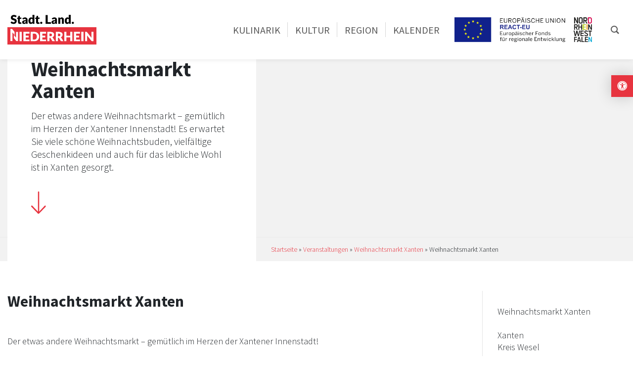

--- FILE ---
content_type: text/html; charset=UTF-8
request_url: https://stadt-land-niederrhein.de/veranstaltung/weihnachtsmarkt-xanten/weihnachtsmarkt-xanten-20/
body_size: 35866
content:
<!doctype html>
<html lang="de-DE">
	<head>
		<meta charset="UTF-8">
		<meta http-equiv="X-UA-Compatible" content="IE=edge">
		<meta name="viewport" content="width=device-width, initial-scale=1, shrink-to-fit=no">
		<link rel="icon" type="image/png" sizes="32x32" href="https://stadt-land-niederrhein.de/wp-content/uploads/2022/08/favicon_32x32px.png"><style type="text/css" data-type="vc_shortcodes-custom-css">.vc_custom_1669292713115{padding-top: 30px !important;}.vc_custom_1669292717580{padding-top: 30px !important;}.vc_custom_1669363077891{margin-top: 45px !important;}.vc_custom_1668603401297{margin-bottom: 10px !important;}.vc_custom_1676450861664{margin-bottom: 0px !important;}</style><style type="text/css" data-type="vc_shortcodes-custom-css">.vc_custom_1669292786045{padding-top: 30px !important;}.vc_custom_1669292789996{padding-top: 30px !important;}.vc_custom_1669363156002{margin-top: 45px !important;}.vc_custom_1668604464647{margin-bottom: 10px !important;}.vc_custom_1676450844270{margin-bottom: 0px !important;}</style><style type="text/css" data-type="vc_shortcodes-custom-css">.vc_custom_1669199690793{padding-top: 30px !important;}.vc_custom_1669199695671{padding-top: 30px !important;}</style><meta name='robots' content='index, follow, max-image-preview:large, max-snippet:-1, max-video-preview:-1' />

	<!-- This site is optimized with the Yoast SEO plugin v19.11 - https://yoast.com/wordpress/plugins/seo/ -->
	<title>Weihnachtsmarkt Xanten - Stadt. Land. Niederrhein</title>
	<link rel="canonical" href="https://stadt-land-niederrhein.de/veranstaltung/weihnachtsmarkt-xanten/weihnachtsmarkt-xanten-20/" />
	<meta property="og:locale" content="de_DE" />
	<meta property="og:type" content="article" />
	<meta property="og:title" content="Weihnachtsmarkt Xanten - Stadt. Land. Niederrhein" />
	<meta property="og:description" content="Der etwas andere Weihnachtsmarkt – gemütlich im Herzen der Xantener Innenstadt! Es erwartet Sie viele schöne Weihnachtsbuden, vielfältige Geschenkideen und auch für das leibliche Wohl ist in Xanten gesorgt." />
	<meta property="og:url" content="https://stadt-land-niederrhein.de/veranstaltung/weihnachtsmarkt-xanten/weihnachtsmarkt-xanten-20/" />
	<meta property="og:site_name" content="Stadt. Land. Niederrhein" />
	<meta name="twitter:card" content="summary_large_image" />
	<script type="application/ld+json" class="yoast-schema-graph">{"@context":"https://schema.org","@graph":[{"@type":"WebPage","@id":"https://stadt-land-niederrhein.de/veranstaltung/weihnachtsmarkt-xanten/weihnachtsmarkt-xanten-20/","url":"https://stadt-land-niederrhein.de/veranstaltung/weihnachtsmarkt-xanten/weihnachtsmarkt-xanten-20/","name":"Weihnachtsmarkt Xanten - Stadt. Land. Niederrhein","isPartOf":{"@id":"https://stadt-land-niederrhein.de/#website"},"datePublished":"2022-09-30T06:57:09+00:00","dateModified":"2022-09-30T06:57:09+00:00","breadcrumb":{"@id":"https://stadt-land-niederrhein.de/veranstaltung/weihnachtsmarkt-xanten/weihnachtsmarkt-xanten-20/#breadcrumb"},"inLanguage":"de","potentialAction":[{"@type":"ReadAction","target":["https://stadt-land-niederrhein.de/veranstaltung/weihnachtsmarkt-xanten/weihnachtsmarkt-xanten-20/"]}]},{"@type":"BreadcrumbList","@id":"https://stadt-land-niederrhein.de/veranstaltung/weihnachtsmarkt-xanten/weihnachtsmarkt-xanten-20/#breadcrumb","itemListElement":[{"@type":"ListItem","position":1,"name":"Startseite","item":"https://stadt-land-niederrhein.de/"},{"@type":"ListItem","position":2,"name":"Veranstaltungen","item":"https://stadt-land-niederrhein.de/veranstaltungen/"},{"@type":"ListItem","position":3,"name":"Weihnachtsmarkt Xanten","item":"https://stadt-land-niederrhein.de/veranstaltung/weihnachtsmarkt-xanten/"},{"@type":"ListItem","position":4,"name":"Weihnachtsmarkt Xanten"}]},{"@type":"WebSite","@id":"https://stadt-land-niederrhein.de/#website","url":"https://stadt-land-niederrhein.de/","name":"Stadt. Land. Niederrhein","description":"Niederrhein für alle Sinne","publisher":{"@id":"https://stadt-land-niederrhein.de/#organization"},"alternateName":"Niederrhein für alle Sinne","potentialAction":[{"@type":"SearchAction","target":{"@type":"EntryPoint","urlTemplate":"https://stadt-land-niederrhein.de/?s={search_term_string}"},"query-input":"required name=search_term_string"}],"inLanguage":"de"},{"@type":"Organization","@id":"https://stadt-land-niederrhein.de/#organization","name":"Stadt. Land. Niederrhein","alternateName":"Niederrhein für alle Sinne","url":"https://stadt-land-niederrhein.de/","logo":{"@type":"ImageObject","inLanguage":"de","@id":"https://stadt-land-niederrhein.de/#/schema/logo/image/","url":"https://stadt-land-niederrhein.de/wp-content/uploads/2022/09/stadt-land-niederrhein_logo_block_400px.png","contentUrl":"https://stadt-land-niederrhein.de/wp-content/uploads/2022/09/stadt-land-niederrhein_logo_block_400px.png","width":400,"height":133,"caption":"Stadt. Land. Niederrhein"},"image":{"@id":"https://stadt-land-niederrhein.de/#/schema/logo/image/"},"sameAs":["https://www.instagram.com/niederrheintourismus_/"]}]}</script>
	<!-- / Yoast SEO plugin. -->


<link rel='dns-prefetch' href='//maps.googleapis.com' />
<link rel="alternate" type="application/rss+xml" title="Stadt. Land. Niederrhein &raquo; Feed" href="https://stadt-land-niederrhein.de/feed/" />
<link rel="alternate" type="application/rss+xml" title="Stadt. Land. Niederrhein &raquo; Kommentar-Feed" href="https://stadt-land-niederrhein.de/comments/feed/" />
<link rel="alternate" title="oEmbed (JSON)" type="application/json+oembed" href="https://stadt-land-niederrhein.de/wp-json/oembed/1.0/embed?url=https%3A%2F%2Fstadt-land-niederrhein.de%2Fveranstaltung%2Fweihnachtsmarkt-xanten%2Fweihnachtsmarkt-xanten-20%2F" />
<link rel="alternate" title="oEmbed (XML)" type="text/xml+oembed" href="https://stadt-land-niederrhein.de/wp-json/oembed/1.0/embed?url=https%3A%2F%2Fstadt-land-niederrhein.de%2Fveranstaltung%2Fweihnachtsmarkt-xanten%2Fweihnachtsmarkt-xanten-20%2F&#038;format=xml" />
<style id='wp-img-auto-sizes-contain-inline-css'>
img:is([sizes=auto i],[sizes^="auto," i]){contain-intrinsic-size:3000px 1500px}
/*# sourceURL=wp-img-auto-sizes-contain-inline-css */
</style>
<link rel='stylesheet' id='gtranslate-style-css' href='https://stadt-land-niederrhein.de/wp-content/plugins/gtranslate/gtranslate-style24.css?ver=6.9' media='all' />
<link rel='stylesheet' id='sbi_styles-css' href='https://stadt-land-niederrhein.de/wp-content/plugins/instagram-feed-pro/css/sbi-styles.min.css?ver=6.1' media='all' />
<link rel='stylesheet' id='sbsw_styles-css' href='https://stadt-land-niederrhein.de/wp-content/plugins/social-wall/css/social-wall.min.css?ver=1.0.9' media='all' />
<style id='wp-emoji-styles-inline-css'>

	img.wp-smiley, img.emoji {
		display: inline !important;
		border: none !important;
		box-shadow: none !important;
		height: 1em !important;
		width: 1em !important;
		margin: 0 0.07em !important;
		vertical-align: -0.1em !important;
		background: none !important;
		padding: 0 !important;
	}
/*# sourceURL=wp-emoji-styles-inline-css */
</style>
<link rel='stylesheet' id='wp-block-library-css' href='https://stadt-land-niederrhein.de/wp-includes/css/dist/block-library/style.min.css?ver=6.9' media='all' />
<style id='wp-block-library-inline-css'>
/*wp_block_styles_on_demand_placeholder:696bd2ac9f633*/
/*# sourceURL=wp-block-library-inline-css */
</style>
<style id='classic-theme-styles-inline-css'>
/*! This file is auto-generated */
.wp-block-button__link{color:#fff;background-color:#32373c;border-radius:9999px;box-shadow:none;text-decoration:none;padding:calc(.667em + 2px) calc(1.333em + 2px);font-size:1.125em}.wp-block-file__button{background:#32373c;color:#fff;text-decoration:none}
/*# sourceURL=/wp-includes/css/classic-themes.min.css */
</style>
<link rel='stylesheet' id='cff_carousel_css-css' href='https://stadt-land-niederrhein.de/wp-content/plugins/cff-extensions/cff-carousel/css/carousel.css?ver=1.2.3' media='all' />
<link rel='stylesheet' id='contact-form-7-css' href='https://stadt-land-niederrhein.de/wp-content/plugins/contact-form-7/includes/css/styles.css?ver=5.4.1' media='all' />
<link rel='stylesheet' id='groovy-menu-style-css' href='https://stadt-land-niederrhein.de/wp-content/plugins/groovy-menu/assets/style/frontend.css?ver=2.6.3' media='all' />
<link rel='stylesheet' id='groovy-menu-style-fonts-groovy-28328-css' href='https://stadt-land-niederrhein.de/wp-content/uploads/groovy/fonts/groovy-28328.css?ver=2.6.3' media='all' />
<link rel='stylesheet' id='groovy-menu-style-fonts-groovy-69018-css' href='https://stadt-land-niederrhein.de/wp-content/uploads/groovy/fonts/groovy-69018.css?ver=2.6.3' media='all' />
<link rel='stylesheet' id='groovy-menu-style-fonts-groovy-socicon-css' href='https://stadt-land-niederrhein.de/wp-content/uploads/groovy/fonts/groovy-socicon.css?ver=2.6.3' media='all' />
<link rel='stylesheet' id='groovy-menu-font-awesome-css' href='https://stadt-land-niederrhein.de/wp-content/plugins/groovy-menu/assets/style/fontawesome.css?ver=2.6.3' media='all' crossorigin='anonymous' />
<link rel='preload' as='font' crossorigin='anonymous' id='groovy-menu-font-awesome-file-css' href='https://stadt-land-niederrhein.de/wp-content/plugins/groovy-menu/assets/fonts/fontawesome-webfont.woff2?v=4.7.0' media='all' />
<link rel='stylesheet' id='groovy-menu-font-internal-css' href='https://stadt-land-niederrhein.de/wp-content/plugins/groovy-menu/assets/style/font-internal.css?ver=2.6.3' media='all' crossorigin='anonymous' />
<link rel='preload' as='font' crossorigin='anonymous' id='groovy-menu-font-internal-file-css' href='https://stadt-land-niederrhein.de/wp-content/plugins/groovy-menu/assets/fonts/crane-font.woff?hhxb42' media='all' />
<link rel='stylesheet' id='cff-css' href='https://stadt-land-niederrhein.de/wp-content/plugins/custom-facebook-feed-pro/assets/css/cff-style.min.css?ver=4.2.5' media='all' />
<link rel='stylesheet' id='sb-font-awesome-css' href='https://stadt-land-niederrhein.de/wp-content/plugins/custom-facebook-feed-pro/assets/css/font-awesome.min.css?ver=6.9' media='all' />
<link rel='stylesheet' id='wpml-legacy-dropdown-0-css' href='//stadt-land-niederrhein.de/wp-content/plugins/sitepress-multilingual-cms/templates/language-switchers/legacy-dropdown/style.min.css?ver=1' media='all' />
<link rel='stylesheet' id='bootstrap-css' href='https://stadt-land-niederrhein.de/wp-content/themes/p3-homepage/assets/css/bootstrap.min.css?ver=4.4.1' media='all' />
<link rel='stylesheet' id='tablesorter-bootstrap-theme-css' href='https://stadt-land-niederrhein.de/wp-content/themes/p3-homepage/assets/css/theme.bootstrap_4.min.css?ver=2.31.3' media='all' />
<link rel='stylesheet' id='tablesorter-pager-css' href='https://stadt-land-niederrhein.de/wp-content/themes/p3-homepage/assets/css/jquery.tablesorter.pager.min.css?ver=2.31.3' media='all' />
<link rel='stylesheet' id='font-awesome-css' href='https://stadt-land-niederrhein.de/wp-content/themes/p3-homepage/assets/css/all.min.css?ver=5.12.1' media='all' />
<link rel='stylesheet' id='owl-carousel-css' href='https://stadt-land-niederrhein.de/wp-content/themes/p3-homepage/assets/css/owl.carousel.min.css?ver=2.3.4' media='all' />
<link rel='stylesheet' id='owl-theme-default-css' href='https://stadt-land-niederrhein.de/wp-content/themes/p3-homepage/assets/css/owl.theme.default.min.css?ver=2.3.4' media='all' />
<link rel='stylesheet' id='lightbox-css' href='https://stadt-land-niederrhein.de/wp-content/themes/p3-homepage/assets/css/lightbox.min.css?ver=2.11.1' media='all' />
<link rel='stylesheet' id='p3-homepage-css' href='https://stadt-land-niederrhein.de/wp-content/themes/p3-homepage/style.css?ver=2.0.0' media='all' />
<link rel='stylesheet' id='nt-react-css' href='https://stadt-land-niederrhein.de/wp-content/themes/react/style.css?ver=1.0.0' media='all' />
<link rel='stylesheet' id='wpdreams-ajaxsearchpro-instances-css' href='https://stadt-land-niederrhein.de/wp-content/uploads/asp_upload/style.instances-ho-is-po-no-da-co-au-ga-as-se-is.css?ver=cg2CZ3' media='all' />
<link rel='stylesheet' id='borlabs-cookie-css' href='https://stadt-land-niederrhein.de/wp-content/cache/borlabs-cookie/borlabs-cookie_1_de.css?ver=2.2.59-25' media='all' />
<link rel='stylesheet' id='groovy-menu-preset-style-157-css' href='https://stadt-land-niederrhein.de/wp-content/uploads/groovy/preset_157.css?ver=ac6cfcfada2da7ba57cafc36b84c5ee5' media='all' />
<link rel='stylesheet' id='js_composer_front-css' href='https://stadt-land-niederrhein.de/wp-content/plugins/js_composer/assets/css/js_composer.min.css?ver=6.9.0' media='all' />
<script src="https://stadt-land-niederrhein.de/wp-includes/js/jquery/jquery.min.js?ver=3.7.1" id="jquery-core-js"></script>
<script src="https://stadt-land-niederrhein.de/wp-includes/js/jquery/jquery-migrate.min.js?ver=3.4.1" id="jquery-migrate-js"></script>
<script id="wpml-cookie-js-extra">
var wpml_cookies = {"wp-wpml_current_language":{"value":"de","expires":1,"path":"/"}};
var wpml_cookies = {"wp-wpml_current_language":{"value":"de","expires":1,"path":"/"}};
//# sourceURL=wpml-cookie-js-extra
</script>
<script src="https://stadt-land-niederrhein.de/wp-content/plugins/sitepress-multilingual-cms/res/js/cookies/language-cookie.js?ver=4.5.12" id="wpml-cookie-js"></script>
<script src="//stadt-land-niederrhein.de/wp-content/plugins/sitepress-multilingual-cms/templates/language-switchers/legacy-dropdown/script.min.js?ver=1" id="wpml-legacy-dropdown-0-js"></script>
<script data-borlabs-script-blocker-id='google-maps' type='text/template' data-borlabs-script-blocker-src="https://maps.googleapis.com/maps/api/js?key=AIzaSyAyiRF415MAuWRhOX21z4d20gZq7nscoOY&amp;ver=6.9" id="google-maps-js"></script>
<script id="borlabs-cookie-prioritize-js-extra">
var borlabsCookiePrioritized = {"domain":"stadt-land-niederrhein.de","path":"/","version":"1","bots":"1","optInJS":{"statistics":{"matomo":"[base64]"}}};
//# sourceURL=borlabs-cookie-prioritize-js-extra
</script>
<script src="https://stadt-land-niederrhein.de/wp-content/plugins/borlabs-cookie/assets/javascript/borlabs-cookie-prioritize.min.js?ver=2.2.59" id="borlabs-cookie-prioritize-js"></script>
<link rel="https://api.w.org/" href="https://stadt-land-niederrhein.de/wp-json/" /><link rel="alternate" title="JSON" type="application/json" href="https://stadt-land-niederrhein.de/wp-json/wp/v2/events/21549" /><link rel="EditURI" type="application/rsd+xml" title="RSD" href="https://stadt-land-niederrhein.de/xmlrpc.php?rsd" />
<link rel='shortlink' href='https://stadt-land-niederrhein.de/?p=21549' />
<meta name="generator" content="WPML ver:4.5.12 stt:37,1,3;" />
<!-- Custom Facebook Feed JS vars -->
<script type="text/javascript">
var cffsiteurl = "https://stadt-land-niederrhein.de/wp-content/plugins";
var cffajaxurl = "https://stadt-land-niederrhein.de/wp-admin/admin-ajax.php";


var cfflinkhashtags = "false";
</script>
		<style type="text/css">@font-face{font-family:"Source Sans Pro V21 Latin 300";font-style:normal;font-weight:;src:url("https://stadt-land-niederrhein.de/wp-content/uploads/2022/08/source-sans-pro-v21-latin-300.woff") format("woff");}body,h3,.h3,h4,.h4,h5,.h5,h6,.h6,p,ul,ol{font-family:"Source Sans Pro V21 Latin 300";font-style:normal;font-weight:;}@font-face{font-family:"Source Sans Pro V21 Latin 700";font-style:normal;font-weight:;src:url("https://stadt-land-niederrhein.de/wp-content/uploads/2022/06/source-sans-pro-v21-latin-700.woff") format("woff");}h1,.h1,h2,.h2{font-family:"Source Sans Pro V21 Latin 700";font-style:normal;font-weight:;}@font-face{font-family:"Source Sans Pro V21 Latin Regular";font-style:normal;font-weight:;src:url("https://stadt-land-niederrhein.de/wp-content/uploads/2022/09/source-sans-pro-v21-latin-regular.woff") format("woff");}{font-family:"Source Sans Pro V21 Latin Regular";font-style:normal;font-weight:;}@media (min-width: 1200px) {.container {max-width:1440px;}}</style>
	<meta name="generator" content="Powered by WPBakery Page Builder - drag and drop page builder for WordPress."/>
						<style>
                .asp_m{height: 0;}            </style>
			            <noscript><style> .wpb_animate_when_almost_visible { opacity: 1; }</style></noscript>	</head>
	<body class="wp-singular event-template-default single single-event postid-21549 wp-theme-p3-homepage wp-child-theme-react groovy_menu_2-6-3 wpb-js-composer js-comp-ver-6.9.0 vc_responsive">
				
		<div id="preloader">
			<div>
							</div>
		</div>

		
		<header class="notranslate">
			
	<header class="gm-navbar gm-preset-id-157 gm-navbar--align-left gm-navbar--style-1 gm-top-links-align-right gm-navbar--toolbar-false gm-navbar--has-divider gm-navbar--has-shadow gm-navbar--shadow-tiny gm-navbar--has-shadow-sticky gm-navbar--has-shadow-dropdown gm-navbar--shadow-dropdown-medium gm-navbar--hide-gm-caret gm-dropdown-hover-style-default gm-dropdown-appearance-animate-from-bottom gm-dropdown-with-scrollbar"
	        id="gm-696bd2acb062c" data-version="2.6.3">
		<div class="gm-wrapper"><div class="gm-inner">
				<div class="gm-inner-bg"></div>
				<div class="gm-container"><div class="gm-logo"><a href="https://stadt-land-niederrhein.de" ><img src="https://stadt-land-niederrhein.de/wp-content/uploads/2022/09/stadt-land-niederrhein_logo_block_400px.png" width="400" height="133" class="gm-logo__img gm-logo__img-default" alt="" /><img src="https://stadt-land-niederrhein.de/wp-content/uploads/2022/09/stadt-land-niederrhein_logo_block_400px.png" width="400" height="133" class="gm-logo__img gm-logo__img-sticky" alt="" /><img src="https://stadt-land-niederrhein.de/wp-content/uploads/2022/09/stadt-land-niederrhein_logo_block_400px.png" width="400" height="133" class="gm-logo__img gm-logo__img-mobile" alt="" /><img src="https://stadt-land-niederrhein.de/wp-content/uploads/2022/09/stadt-land-niederrhein_logo_block_400px.png" width="400" height="133" class="gm-logo__img gm-logo__img-sticky-mobile" alt="" /></a></div><span class="gm-menu-btn">	<span class="gm-menu-btn__inner">	<i class="fa fa-bars"></i>	</span></span><div class="gm-main-menu-wrapper"><nav id="gm-main-menu"><ul id="menu-hauptmenue" class="gm-navbar-nav"><li id="menu-item-24264" class="d-lg-none d-xl-none menu-item menu-item-type-custom menu-item-object-custom gm-menu-item gm-menu-item--lvl-0"><a href="/" class="gm-anchor"><span class="gm-menu-item__txt-wrapper"><span class="gm-menu-item__txt">Startseite</span></span></a></li>
<li id="menu-item-132" class="menu-item menu-item-type-post_type_archive menu-item-object-restaurant menu-item-has-children gm-menu-item gm-menu-item--lvl-0 gm-dropdown mega-gm-dropdown gm-close-by-click-only"><a href="https://stadt-land-niederrhein.de/kulinarik/" class="gm-anchor gm-dropdown-toggle"><span class="gm-menu-item__txt-wrapper"><span class="gm-menu-item__txt">Kulinarik</span></span><span class="gm-caret" aria-label="dropdown"><i class="fa fa-fw fa-angle-down"></i></span></a>
<div class="gm-dropdown-menu-wrapper"><ul class="gm-dropdown-menu gm-dropdown-menu--lvl-1" >
<li><div class="gm-mega-menu-wrapper"><div class="gm-grid-container"><div class="gm-grid-row"><div class="gm-mega-menu__item mobile-grid-100 grid-100"><div class="vc_row wpb_row vc_row-fluid vc_row-o-equal-height vc_row-flex"><div class="wpb_column vc_column_container vc_col-sm-12 vc_col-md-7"><div class="vc_column-inner vc_custom_1669292713115"><div class="wpb_wrapper">
	<div class="wpb_text_column wpb_content_element " >
		<div class="wpb_wrapper">
			<h5>Kulinarische Angebote</h5>

		</div>
	</div>
<div class="vc_row wpb_row vc_inner vc_row-fluid nav-megamenu-svg-icons vc_row-o-equal-height vc_row-flex"><div class="wpb_column vc_column_container vc_col-sm-4 vc_col-xs-6"><div class="vc_column-inner"><div class="wpb_wrapper">
	<div class="wpb_raw_code wpb_content_element wpb_raw_html" >
		<div class="wpb_wrapper">
			<img decoding="async" src="/wp-content/uploads/2022/09/restaurant.svg" class="injectable mx-auto d-block" titel="Restaurant">
<a class="stretched-link" href="/betriebsart/restaurant/">Restaurant</a>
		</div>
	</div>
</div></div></div><div class="wpb_column vc_column_container vc_col-sm-4 vc_col-xs-6"><div class="vc_column-inner"><div class="wpb_wrapper">
	<div class="wpb_raw_code wpb_content_element wpb_raw_html" >
		<div class="wpb_wrapper">
			<img decoding="async" src="/wp-content/uploads/2022/09/cafe.svg" class="injectable mx-auto d-block" titel="Café">
<a class="stretched-link" href="/betriebsart/cafe/">Café</a>
		</div>
	</div>
</div></div></div><div class="wpb_column vc_column_container vc_col-sm-4 vc_col-xs-6"><div class="vc_column-inner"><div class="wpb_wrapper">
	<div class="wpb_raw_code wpb_content_element wpb_raw_html" >
		<div class="wpb_wrapper">
			<img decoding="async" src="/wp-content/uploads/2022/09/zapfhahn-2.svg" class="injectable mx-auto d-block" titel="Trinkgenuss">
<a class="stretched-link" href="/betriebsart/trinkgenuss/">Trinkgenuss</a>
		</div>
	</div>
</div></div></div><div class="wpb_column vc_column_container vc_col-sm-4 vc_col-xs-6"><div class="vc_column-inner"><div class="wpb_wrapper">
	<div class="wpb_raw_code wpb_content_element wpb_raw_html" >
		<div class="wpb_wrapper">
			<img decoding="async" src="/wp-content/uploads/2022/09/kneipe.svg" class="injectable mx-auto d-block" titel="Gaststätten">
<a class="stretched-link" href="/betriebsart/gaststaetten/">Gaststätten</a>
		</div>
	</div>
</div></div></div><div class="wpb_column vc_column_container vc_col-sm-4"><div class="vc_column-inner"><div class="wpb_wrapper">
	<div class="wpb_raw_code wpb_content_element wpb_raw_html" >
		<div class="wpb_wrapper">
			<img decoding="async" src="/wp-content/uploads/2022/11/food.svg" class="injectable mx-auto d-block" titel="Hofläden & Direktvermarkter">
<a class="stretched-link" href="/betriebsart/hoflaeden-direktvermarkter/">Hofläden & Direktvermarkter</a>
		</div>
	</div>
</div></div></div></div><div class="vc_row wpb_row vc_inner vc_row-fluid vc_custom_1669363077891"><div class="wpb_column vc_column_container vc_col-sm-12"><div class="vc_column-inner"><div class="wpb_wrapper">
	<div class="wpb_text_column wpb_content_element " >
		<div class="wpb_wrapper">
			<p style="text-align: center;"><a href="/kulinarik">Alle Angebote anzeigen</a></p>

		</div>
	</div>
</div></div></div></div></div></div></div><div class="bg-light themen-slider wpb_column vc_column_container vc_col-sm-12 vc_col-md-5"><div class="vc_column-inner vc_custom_1669292717580"><div class="wpb_wrapper">
	<div class="wpb_text_column wpb_content_element  vc_custom_1668603401297" >
		<div class="wpb_wrapper">
			<h5>Kulinarische Themen</h5>

		</div>
	</div>

	<div class="wpb_text_column wpb_content_element  vc_custom_1676450861664" >
		<div class="wpb_wrapper">
			<div class="owl-carousel owl-theme post-carousel-layout-season-1" data-owl-carousel-options="{&quot;responsive&quot;:{&quot;0&quot;:{&quot;items&quot;:1,&quot;margin&quot;:0,&quot;loop&quot;:false,&quot;nav&quot;:true,&quot;dots&quot;:true,&quot;autoplay&quot;:false,&quot;autoplayTimeout&quot;:5000},&quot;576&quot;:{&quot;items&quot;:1,&quot;margin&quot;:0,&quot;loop&quot;:false,&quot;nav&quot;:true,&quot;dots&quot;:true,&quot;autoplay&quot;:false,&quot;autoplayTimeout&quot;:5000},&quot;768&quot;:{&quot;items&quot;:1,&quot;margin&quot;:0,&quot;loop&quot;:false,&quot;nav&quot;:true,&quot;dots&quot;:true,&quot;autoplay&quot;:false,&quot;autoplayTimeout&quot;:5000},&quot;992&quot;:{&quot;items&quot;:1,&quot;margin&quot;:0,&quot;loop&quot;:false,&quot;nav&quot;:true,&quot;dots&quot;:true,&quot;autoplay&quot;:false,&quot;autoplayTimeout&quot;:5000},&quot;1200&quot;:{&quot;items&quot;:1,&quot;margin&quot;:0,&quot;loop&quot;:false,&quot;nav&quot;:true,&quot;dots&quot;:true,&quot;autoplay&quot;:false,&quot;autoplayTimeout&quot;:5000}},&quot;stagePadding&quot;:0,&quot;center&quot;:false,&quot;animateIn&quot;:false,&quot;animateOut&quot;:false,&quot;mouseDrag&quot;:true,&quot;touchDrag&quot;:true,&quot;navText&quot;:[&quot;&lt;span aria-label=\&quot;Previous\&quot;&gt;\u2039&lt;\/span&gt;&quot;,&quot;&lt;span aria-label=\&quot;Next\&quot;&gt;\u203a&lt;\/span&gt;&quot;]}">
	
		<div class="item">
			<div class="card">
				<div class="card-img" style="background-image:url('https://stadt-land-niederrhein.de/wp-content/uploads/2023/03/regionale-produkte_NiederrheinTourismus-©PatrickGawandtka_NRT02766_lowres-1024x683.jpg');"></div>
				<div class="card-body">
					<a href="https://stadt-land-niederrhein.de/saison/aus-der-region-frisch-auf-den-tisch/" class="stretched-link"><h3 class="h5 card-title mb-3">Aus der Region frisch auf den Tisch</h3></a>
					<p class="card-text">Regional und saisonal: Das sind die wichtigsten Punkte für nachhaltige Produkte aus der Heimat.</p>
				</div>
			</div>
		</div>

	
		<div class="item">
			<div class="card">
				<div class="card-img" style="background-image:url('https://stadt-land-niederrhein.de/wp-content/uploads/2023/03/kulinarische-welten_Moenchengladbach-Gastronomie-NiederrheinTourismus-©PatrickGawandtka_NRT26726_lowres-1024x683.jpg');"></div>
				<div class="card-body">
					<a href="https://stadt-land-niederrhein.de/saison/kulinarische-weltreise-am-niederrhein/" class="stretched-link"><h3 class="h5 card-title mb-3">Kulinarische Weltreise am Niederrhein</h3></a>
					<p class="card-text">Lebensfreude durch gehobene Genusskultur</p>
				</div>
			</div>
		</div>

	
		<div class="item">
			<div class="card">
				<div class="card-img" style="background-image:url('https://stadt-land-niederrhein.de/wp-content/uploads/2023/02/spargel_Genholter-Hof©Brigitte-Odinius-17-1024x768.jpg');"></div>
				<div class="card-body">
					<a href="https://stadt-land-niederrhein.de/saison/das-weisse-gold-des-niederrheins/" class="stretched-link"><h3 class="h5 card-title mb-3">Das weiße Gold des Niederrheins</h3></a>
					<p class="card-text">Im Frühjahr sind die Menschen ganz verrückt nach dem Edelgemüse</p>
				</div>
			</div>
		</div>

	
		<div class="item">
			<div class="card">
				<div class="card-img" style="background-image:url('https://stadt-land-niederrhein.de/wp-content/uploads/2023/02/manufakturen_Kerken-Kaeserei-Hofladen-NiederrheinTourismus-©PatrickGawandtka_SA100791_lowres-1024x683.jpg');"></div>
				<div class="card-body">
					<a href="https://stadt-land-niederrhein.de/saison/der-gute-geschmack-des-niederrheins/" class="stretched-link"><h3 class="h5 card-title mb-3">Der gute Geschmack des Niederrheins</h3></a>
					<p class="card-text">Einfach gut für den Gaumen.</p>
				</div>
			</div>
		</div>

	
		<div class="item">
			<div class="card">
				<div class="card-img" style="background-image:url('https://stadt-land-niederrhein.de/wp-content/uploads/2022/12/regionale-kueche_Pfannkuchen-Foto-Malte-Schmitz-1024x684.jpg');"></div>
				<div class="card-body">
					<a href="https://stadt-land-niederrhein.de/saison/suess-und-herzhaft-so-schmeckt-der-niederrhein/" class="stretched-link"><h3 class="h5 card-title mb-3">Süß und herzhaft: So schmeckt der Niederrhein</h3></a>
					<p class="card-text">Ungewöhnlich, aber lecker. Wie so viele Spezialitäten der Region.</p>
				</div>
			</div>
		</div>

	
		<div class="item">
			<div class="card">
				<div class="card-img" style="background-image:url('https://stadt-land-niederrhein.de/wp-content/uploads/2022/11/Willich-Stautenhof-NiederrheinTourismus_®PatrickGawandtka_NRT28385_1920px-1024x683.jpg');"></div>
				<div class="card-body">
					<a href="https://stadt-land-niederrhein.de/saison/naschen-auf-dem-bauernhof/" class="stretched-link"><h3 class="h5 card-title mb-3">Naschen auf dem Bauernhof</h3></a>
					<p class="card-text">Frisches vom Hof: Das ist eine niederrheinische Spezialität, die Sie unbedingt erleben müssen</p>
				</div>
			</div>
		</div>

	
		<div class="item">
			<div class="card">
				<div class="card-img" style="background-image:url('https://stadt-land-niederrhein.de/wp-content/uploads/2022/10/Niederrhein-Tourismus-Fraeulein-Hamminkeln-Van-Nahmen-Obstsaft-Saft-5-1024x684.jpg');"></div>
				<div class="card-body">
					<a href="https://stadt-land-niederrhein.de/saison/edle-saefte-fuer-gourmets/" class="stretched-link"><h3 class="h5 card-title mb-3">Edle Säfte für Gourmets</h3></a>
					<p class="card-text">Trinkgenuss am Niederrhein: Aufregende Geschmackserlebnisse</p>
				</div>
			</div>
		</div>

	
		<div class="item">
			<div class="card">
				<div class="card-img" style="background-image:url('https://stadt-land-niederrhein.de/wp-content/uploads/2022/09/2020-Kuerbispyramide-web-6-1500x998-1-1024x681.jpg');"></div>
				<div class="card-body">
					<a href="https://stadt-land-niederrhein.de/saison/kuerbiszeit-am-niederrhein/" class="stretched-link"><h3 class="h5 card-title mb-3">Kürbiszeit am Niederrhein</h3></a>
					<p class="card-text">Es leuchtet weithin sichtbar orangerot am Niederrhein. Es ist Kürbiszeit, und Millionen der Früchte sind auf den Feldern zu sehen.</p>
				</div>
			</div>
		</div>

	
		<div class="item">
			<div class="card">
				<div class="card-img" style="background-image:url('https://stadt-land-niederrhein.de/wp-content/uploads/2022/06/fresh-green-kale-leaves-wooden-table-1024x683.jpg');"></div>
				<div class="card-body">
					<a href="https://stadt-land-niederrhein.de/saison/krause-blaetter-grosser-geschmack/" class="stretched-link"><h3 class="h5 card-title mb-3">Krause Blätter, großer Geschmack</h3></a>
					<p class="card-text">Grünkohl ist ein Klassiker der niederrheinischen Küche</p>
				</div>
			</div>
		</div>

	
		<div class="item">
			<div class="card">
				<div class="card-img" style="background-image:url('https://stadt-land-niederrhein.de/wp-content/uploads/2022/09/erdbeeren_Tueschenbroicher-Muehle-©Malte-Schmitz-1024x684.jpg');"></div>
				<div class="card-body">
					<a href="https://stadt-land-niederrhein.de/saison/hereinspaziert-in-unseren-erdbeergarten/" class="stretched-link"><h3 class="h5 card-title mb-3">Hereinspaziert in unseren Erdbeergarten</h3></a>
					<p class="card-text">Die aromatischen Früchte sind eine süße Versuchung</p>
				</div>
			</div>
		</div>

	
		<div class="item">
			<div class="card">
				<div class="card-img" style="background-image:url('https://stadt-land-niederrhein.de/wp-content/uploads/2022/11/FRD7781-1024x683.jpg');"></div>
				<div class="card-body">
					<a href="https://stadt-land-niederrhein.de/saison/knackige-lieblinge/" class="stretched-link"><h3 class="h5 card-title mb-3">Knackige Lieblinge</h3></a>
					<p class="card-text">Apfelernte: Der Niederrhein zählt zu den Spitzenanbauregionen</p>
				</div>
			</div>
		</div>

	</div><style>/* post-carousel-layout-season-1 */

/* post-carousel-layout-tags-1 */

.post-carousel-layout-season-1 .owl-stage {
  display: flex;
}
.post-carousel-layout-season-1 .owl-item {
  display: flex;
  flex: 1 0 auto;
}
.post-carousel-layout-season-1 .owl-item .item {
  width: 100%;
}
.post-carousel-layout-season-1 .caption {
  display: flex;
  flex: 1 0 auto;
  flex-direction: column;
}
.post-carousel-layout-season-1 .flex-text {
  flex-grow: 1;
}
.post-carousel-layout-season-1 .thumbnail {
  display: flex;
  flex-direction: column;
  margin: 0 15px;
}

.post-carousel-layout-season-1 .card {
    height: 100%;
    overflow: hidden;
    border: 0;
    transition: all 0.3s;
    height: 100%;
    flex: 1 0 0%;
    background-color: #fff;
    box-shadow: rgba(100, 100, 100, 0.2) 0px 7px 15px 0px;
    margin: 0 15px;
}

.post-carousel-layout-season-1 .card-img {
  width: 100%;
  height: 200px;
  background-color: #ccc;
  background-position: center center;
  background-size: cover;
  transition:all 0.3s ease-in-out;
  opacity:1;
}

.post-carousel-layout-season-1 .card:hover .card-img,
.post-carousel-layout-season-1 .card:focus .card-img {
  transform: scale(1.02);
  opacity:0.5;
}

.post-carousel-layout-season-1 .owl-stage-outer{
    padding: 30px 0;
}

.post-carousel-layout-season-1 .card,
.post-carousel-layout-season-1 .card .card-img{
    border-radius: 0;
}

.post-carousel-layout-season-1 .card:hover .card-img,
.post-carousel-layout-season-1 .card:focus .card-img {
    transform: scale(1.02);
    opacity: 0.8;
}

.post-carousel-layout-season-1 .card .card-body a,
.post-carousel-layout-season-1 .card .card-body a:hover,
.post-carousel-layout-season-1 .card .card-body p.card-text{
    color: #212529;
    text-decoration: none;
}

.post-carousel-layout-season-1 .card .card-footer{
    padding-top: 0;
}


    /* OWL-Nav-Arrows */

    .post-carousel-layout-season-1 .owl-nav {
        top: -50px;
    }

    .post-carousel-layout-season-1 .owl-nav button.owl-prev,
    .post-carousel-layout-season-1 .owl-nav button.owl-next{
        width: 40px;
        height: 40px;
        background-color: #E7343F;
        border-radius: 0;
        margin: 0;
        color: #fff;
        padding: 0px 12px 3px 12px !important;
    }

    .post-carousel-layout-season-1 .owl-nav button.owl-next{
        -webkit-box-shadow: inset 10px 0px 15px 0px rgba(0,0,0,0.15);
        -moz-box-shadow: inset 10px 0px 15px 0px rgba(0,0,0,0.15);
        box-shadow: inset 10px 0px 15px 0px rgba(0,0,0,0.15);
    }

    .post-carousel-layout-season-1 .owl-nav [class*=owl-]:hover {
        background: #A0212C;
        color: #FFF;
        text-decoration: none;
    }

    .post-carousel-layout-season-1 .svg-inject {
        width: 50px !important;
    }

    .post-carousel-layout-season-1 .owl-item.active .h1{
        -webkit-animation: slide-left 0.3s ease-out both;
                animation: slide-left 0.3s ease-out both;
    }

    .post-carousel-layout-season-1 .owl-item.active .lead{
        -webkit-animation: slide-left 0.3s ease-out 0.075s both;
                animation: slide-left 0.3s ease-out 0.075s both;
    }

    .post-carousel-layout-season-1 .owl-item.active .svg-inject{
        -webkit-animation: slide-left 0.3s ease-out 0.15s both;
                animation: slide-left 0.3s ease-out 0.15s both;
    }

    /* Center OWL-Nav-Arrows

    .post-carousel-layout-season-1 .owl-nav {
        position: absolute;
        top: 215px;
        right: 0;
        left: 0;
        margin-top: 0 !important;
        pointer-events: none;
    }

    .post-carousel-layout-season-1 .owl-nav > button {
        margin: 0;
        pointer-events: auto;
    }

    .post-carousel-layout-season-1 .owl-nav > button.owl-prev,
    .post-carousel-layout-season-1 .owl-nav > button.owl-next {
        background-color: #E7343F;
        color: #fff;
        font-size: 30px;
        line-height: 30px;
        width: 30px;
        height: 30px;
        margin: 0;
        outline: none;
    }

    .post-carousel-layout-season-1 .owl-nav > button.owl-prev {
        float: left;
        margin-left: 0px !important;
    }

    .post-carousel-layout-season-1 .owl-nav > button.owl-next {
        float: right;
        margin-right: 0px !important;
    }

    .owl-theme .owl-nav [class*=owl-]:hover {
        background: #3A4B56;
        color: #fff;
        text-decoration: none;
    }

    .owl-theme .owl-nav .disabled {
        opacity: 0.8;
        cursor: default;
    }

    .owl-theme .owl-nav .disabled:hover {
        cursor: default;
        background-color: #FFF !important;
        color: #002F5E !important;
    }

    .post-carousel-layout-season-1 .owl-nav > button span{
        margin-top: -7px;
        display: block;
    }
      */</style>

		</div>
	</div>
</div></div></div></div>
</div></div></div></div></li></ul></div>
</li>
<li id="menu-item-22029" class="menu-item menu-item-type-post_type_archive menu-item-object-poi menu-item-has-children gm-menu-item gm-menu-item--lvl-0 gm-dropdown mega-gm-dropdown gm-close-by-click-only"><a href="https://stadt-land-niederrhein.de/kultur/" class="gm-anchor gm-dropdown-toggle"><span class="gm-menu-item__txt-wrapper"><span class="gm-menu-item__txt">Kultur</span></span><span class="gm-caret" aria-label="dropdown"><i class="fa fa-fw fa-angle-down"></i></span></a>
<div class="gm-dropdown-menu-wrapper"><ul class="gm-dropdown-menu gm-dropdown-menu--lvl-1" >
<li><div class="gm-mega-menu-wrapper"><div class="gm-grid-container"><div class="gm-grid-row"><div class="gm-mega-menu__item mobile-grid-100 grid-100"><div class="vc_row wpb_row vc_row-fluid vc_row-o-equal-height vc_row-flex"><div class="wpb_column vc_column_container vc_col-sm-12 vc_col-md-7"><div class="vc_column-inner vc_custom_1669292786045"><div class="wpb_wrapper">
	<div class="wpb_text_column wpb_content_element " >
		<div class="wpb_wrapper">
			<h5>Kulturelle Angebote</h5>

		</div>
	</div>
<div class="vc_row wpb_row vc_inner vc_row-fluid nav-megamenu-svg-icons vc_row-o-equal-height vc_row-flex"><div class="wpb_column vc_column_container vc_col-sm-4 vc_col-xs-6"><div class="vc_column-inner"><div class="wpb_wrapper">
	<div class="wpb_raw_code wpb_content_element wpb_raw_html" >
		<div class="wpb_wrapper">
			<img decoding="async" src="/wp-content/uploads/2022/10/burg-schloss.svg" class="injectable mx-auto d-block" titel="Burgen & Schlösser">
<a class="stretched-link" href="/ausflugsziel/burgen-schloesser/">Burgen & Schlösser</a>
		</div>
	</div>
</div></div></div><div class="wpb_column vc_column_container vc_col-sm-4 vc_col-xs-6"><div class="vc_column-inner"><div class="wpb_wrapper">
	<div class="wpb_raw_code wpb_content_element wpb_raw_html" >
		<div class="wpb_wrapper">
			<img decoding="async" src="/wp-content/uploads/2022/10/historische-staette.svg" class="injectable mx-auto d-block" titel="Historische Orte">
<a class="stretched-link" href="/ausflugsziel/historische-orte/">Historische Orte</a>
		</div>
	</div>
</div></div></div><div class="wpb_column vc_column_container vc_col-sm-4 vc_col-xs-6"><div class="vc_column-inner"><div class="wpb_wrapper">
	<div class="wpb_raw_code wpb_content_element wpb_raw_html" >
		<div class="wpb_wrapper">
			<img decoding="async" src="/wp-content/uploads/2022/11/church.svg" class="injectable mx-auto d-block" titel="Kirchen & Klöster">
<a class="stretched-link" href="/ausflugsziel/kirchen-kloester/">Kirchen & Klöster</a>
		</div>
	</div>
</div></div></div><div class="wpb_column vc_column_container vc_col-sm-4 vc_col-xs-6"><div class="vc_column-inner"><div class="wpb_wrapper">
	<div class="wpb_raw_code wpb_content_element wpb_raw_html" >
		<div class="wpb_wrapper">
			<img decoding="async" src="/wp-content/uploads/2022/11/museum-singboard.svg" class="injectable mx-auto d-block" titel="Museen">
<a class="stretched-link" href="/ausflugsziel/museen/">Museen</a>
		</div>
	</div>
</div></div></div><div class="wpb_column vc_column_container vc_col-sm-4 vc_col-xs-6"><div class="vc_column-inner"><div class="wpb_wrapper">
	<div class="wpb_raw_code wpb_content_element wpb_raw_html" >
		<div class="wpb_wrapper">
			<img decoding="async" src="/wp-content/uploads/2023/02/theatre.svg" class="injectable mx-auto d-block" titel="Theater & Co.">
<a class="stretched-link" href="/ausflugsziel/theater-co/">Theater & Co.</a>
		</div>
	</div>
</div></div></div></div><div class="vc_row wpb_row vc_inner vc_row-fluid vc_custom_1669363156002"><div class="wpb_column vc_column_container vc_col-sm-12"><div class="vc_column-inner"><div class="wpb_wrapper">
	<div class="wpb_text_column wpb_content_element " >
		<div class="wpb_wrapper">
			<p style="text-align: center;"><a href="/kultur">Alle Angebote anzeigen</a></p>

		</div>
	</div>
</div></div></div></div></div></div></div><div class="bg-light themen-slider wpb_column vc_column_container vc_col-sm-12 vc_col-md-5"><div class="vc_column-inner vc_custom_1669292789996"><div class="wpb_wrapper">
	<div class="wpb_text_column wpb_content_element  vc_custom_1668604464647" >
		<div class="wpb_wrapper">
			<h5>Kulturelle Themen</h5>

		</div>
	</div>

	<div class="wpb_text_column wpb_content_element  vc_custom_1676450844270" >
		<div class="wpb_wrapper">
			<div class="owl-carousel owl-theme post-carousel-layout-season-1" data-owl-carousel-options="{&quot;responsive&quot;:{&quot;0&quot;:{&quot;items&quot;:1,&quot;margin&quot;:0,&quot;loop&quot;:false,&quot;nav&quot;:true,&quot;dots&quot;:true,&quot;autoplay&quot;:false,&quot;autoplayTimeout&quot;:5000},&quot;576&quot;:{&quot;items&quot;:1,&quot;margin&quot;:0,&quot;loop&quot;:false,&quot;nav&quot;:true,&quot;dots&quot;:true,&quot;autoplay&quot;:false,&quot;autoplayTimeout&quot;:5000},&quot;768&quot;:{&quot;items&quot;:1,&quot;margin&quot;:0,&quot;loop&quot;:false,&quot;nav&quot;:true,&quot;dots&quot;:true,&quot;autoplay&quot;:false,&quot;autoplayTimeout&quot;:5000},&quot;992&quot;:{&quot;items&quot;:1,&quot;margin&quot;:0,&quot;loop&quot;:false,&quot;nav&quot;:true,&quot;dots&quot;:true,&quot;autoplay&quot;:false,&quot;autoplayTimeout&quot;:5000},&quot;1200&quot;:{&quot;items&quot;:1,&quot;margin&quot;:0,&quot;loop&quot;:false,&quot;nav&quot;:true,&quot;dots&quot;:true,&quot;autoplay&quot;:false,&quot;autoplayTimeout&quot;:5000}},&quot;stagePadding&quot;:0,&quot;center&quot;:false,&quot;animateIn&quot;:false,&quot;animateOut&quot;:false,&quot;mouseDrag&quot;:true,&quot;touchDrag&quot;:true,&quot;navText&quot;:[&quot;&lt;span aria-label=\&quot;Previous\&quot;&gt;\u2039&lt;\/span&gt;&quot;,&quot;&lt;span aria-label=\&quot;Next\&quot;&gt;\u203a&lt;\/span&gt;&quot;]}">
	
		<div class="item">
			<div class="card">
				<div class="card-img" style="background-image:url('https://stadt-land-niederrhein.de/wp-content/uploads/2023/03/versteckte-schaetze_Flachsmuseum-Wegberg-Foto-Malte-Schmitz-2-1024x684.jpg');"></div>
				<div class="card-body">
					<a href="https://stadt-land-niederrhein.de/saison/eine-abenteuerreise-in-vergangene-welten/" class="stretched-link"><h3 class="h5 card-title mb-3">Eine Abenteuerreise in vergangene Welten</h3></a>
					<p class="card-text">Versteckte Schätze, überraschende Einblicke, unerwartete Entdeckungen</p>
				</div>
			</div>
		</div>

	
		<div class="item">
			<div class="card">
				<div class="card-img" style="background-image:url('https://stadt-land-niederrhein.de/wp-content/uploads/2023/03/kultur-landpartie_Skulptur-Optimus-II-Guenter-Haese_Foto-Stadt-Viersen_Richard-Caelers-1024x739.jpg');"></div>
				<div class="card-body">
					<a href="https://stadt-land-niederrhein.de/saison/landpartie-magische-momente-mit-kunst-und-natur/" class="stretched-link"><h3 class="h5 card-title mb-3">Landpartie: Magische Momente mit Kunst und Natur</h3></a>
					<p class="card-text">Der Niederrhein bietet perfekte Ziele für kleine Kulturtrips.</p>
				</div>
			</div>
		</div>

	
		<div class="item">
			<div class="card">
				<div class="card-img" style="background-image:url('https://stadt-land-niederrhein.de/wp-content/uploads/2023/03/gartenkunst_Krefeld-Stadtwald-NiederrheinTourismus-©PatrickGawandtka_NRT27642-HDR_lowres-1024x682.jpg');"></div>
				<div class="card-body">
					<a href="https://stadt-land-niederrhein.de/saison/gartenkunst-am-niederrhein/" class="stretched-link"><h3 class="h5 card-title mb-3">Gartenkunst am Niederrhein</h3></a>
					<p class="card-text">Parks als grüne Lunge</p>
				</div>
			</div>
		</div>

	
		<div class="item">
			<div class="card">
				<div class="card-img" style="background-image:url('https://stadt-land-niederrhein.de/wp-content/uploads/2023/02/magische-orte_©-Malte-Schmitz-2-1024x682.jpg');"></div>
				<div class="card-body">
					<a href="https://stadt-land-niederrhein.de/saison/magische-orte-galgenberg-krypta-und-co/" class="stretched-link"><h3 class="h5 card-title mb-3">Magische Orte: Galgenberg, Krypta und Co.</h3></a>
					<p class="card-text">Plätze zum Innehalten, die eine besondere Stimmung auslösen und den Menschen andächtig werden lassen: das sind magische Orte.</p>
				</div>
			</div>
		</div>

	
		<div class="item">
			<div class="card">
				<div class="card-img" style="background-image:url('https://stadt-land-niederrhein.de/wp-content/uploads/2023/02/burgen-schloesser_Niederrhein-Fraeulein-Tourismus-Radtour-Wesel-Hamminkeln-54_1920px-1024x684.jpg');"></div>
				<div class="card-body">
					<a href="https://stadt-land-niederrhein.de/saison/schloesser-zum-verlieben/" class="stretched-link"><h3 class="h5 card-title mb-3">Schlösser zum Verlieben</h3></a>
					<p class="card-text">Spukende Geister, Spuren des Adels, alte Gemäuer</p>
				</div>
			</div>
		</div>

	
		<div class="item">
			<div class="card">
				<div class="card-img" style="background-image:url('https://stadt-land-niederrhein.de/wp-content/uploads/2023/02/festivals_Niederrhein-Tourismus-Parookaville-2019-6-1024x684.jpg');"></div>
				<div class="card-body">
					<a href="https://stadt-land-niederrhein.de/saison/summer-feeling-mit-fetten-beats/" class="stretched-link"><h3 class="h5 card-title mb-3">Summer-Feeling mit fetten Beats</h3></a>
					<p class="card-text">Das ist bunte Vielfalt am Niederrhein: farblich wie musikalisch.</p>
				</div>
			</div>
		</div>

	
		<div class="item">
			<div class="card">
				<div class="card-img" style="background-image:url('https://stadt-land-niederrhein.de/wp-content/uploads/2023/02/Niederrhein-Tourismus-Fraeulein-Theater-Moenchengladbach-Krefeld-Ballett-12_1920px-1024x683.jpg');"></div>
				<div class="card-body">
					<a href="https://stadt-land-niederrhein.de/saison/geistige-nahrung-aeusserst-appetitlich/" class="stretched-link"><h3 class="h5 card-title mb-3">Geistige Nahrung, äußerst appetitlich</h3></a>
					<p class="card-text">Gute Unterhaltung gepaart mit Denkanstößen</p>
				</div>
			</div>
		</div>

	
		<div class="item">
			<div class="card">
				<div class="card-img" style="background-image:url('https://stadt-land-niederrhein.de/wp-content/uploads/2022/12/historiesche-orte_Rathaus-TI-Wachtendonk-Foto-Gemeinde-Wachtendonk-1024x683.jpg');"></div>
				<div class="card-body">
					<a href="https://stadt-land-niederrhein.de/saison/alte-staedte-in-neuem-glanz/" class="stretched-link"><h3 class="h5 card-title mb-3">Alte Städte in neuem Glanz</h3></a>
					<p class="card-text">Nichts wie hin. Entdecken Sie unsere historischen Ortskerne. Sie werden begeistert sein!</p>
				</div>
			</div>
		</div>

	
		<div class="item">
			<div class="card">
				<div class="card-img" style="background-image:url('https://stadt-land-niederrhein.de/wp-content/uploads/2022/12/hanse_Bild_WachtamRhein2-1024x401.jpg');"></div>
				<div class="card-body">
					<a href="https://stadt-land-niederrhein.de/saison/auf-den-spuren-der-hanse/" class="stretched-link"><h3 class="h5 card-title mb-3">Auf den Spuren der Hanse</h3></a>
					<p class="card-text">Handel treiben über den Seeweg: Das Erfolgsrezept der Kaufleute.</p>
				</div>
			</div>
		</div>

	
		<div class="item">
			<div class="card">
				<div class="card-img" style="background-image:url('https://stadt-land-niederrhein.de/wp-content/uploads/2022/12/museen_Foto-Malte-Schmitz-6-1024x684.jpg');"></div>
				<div class="card-body">
					<a href="https://stadt-land-niederrhein.de/saison/eine-museumslandschaft-fuer-entdecker/" class="stretched-link"><h3 class="h5 card-title mb-3">Eine Museumslandschaft für Entdecker</h3></a>
					<p class="card-text">Kultur pur am Niederrhein.</p>
				</div>
			</div>
		</div>

	
		<div class="item">
			<div class="card">
				<div class="card-img" style="background-image:url('https://stadt-land-niederrhein.de/wp-content/uploads/2022/11/083-10982-1024x769.jpg');"></div>
				<div class="card-body">
					<a href="https://stadt-land-niederrhein.de/saison/zu-gast-bei-caesar-und-co/" class="stretched-link"><h3 class="h5 card-title mb-3">Zu Gast bei Caesar und Co.</h3></a>
					<p class="card-text">UNESCO-Welterbestätte Niedergermanischer Limes: Die Römer am Niederrhein</p>
				</div>
			</div>
		</div>

	
		<div class="item">
			<div class="card">
				<div class="card-img" style="background-image:url('https://stadt-land-niederrhein.de/wp-content/uploads/2022/08/Radfahren-auf-der-Halde-1024x681.jpg');"></div>
				<div class="card-body">
					<a href="https://stadt-land-niederrhein.de/saison/magische-momente-nah-am-himmel/" class="stretched-link"><h3 class="h5 card-title mb-3">Magische Momente nah am Himmel</h3></a>
					<p class="card-text">Landmarken am Niederrhein: Die Halden als Aussichtspunkt</p>
				</div>
			</div>
		</div>

	</div>

		</div>
	</div>
</div></div></div></div>
</div></div></div></div></li></ul></div>
</li>
<li id="menu-item-21468" class="menu-item menu-item-type-custom menu-item-object-custom menu-item-has-children gm-menu-item gm-menu-item--lvl-0 gm-dropdown mega-gm-dropdown gm-close-by-click-only"><a href="#" class="gm-anchor gm-dropdown-toggle"><span class="gm-menu-item__txt-wrapper"><span class="gm-menu-item__txt">Region</span></span><span class="gm-caret" aria-label="dropdown"><i class="fa fa-fw fa-angle-down"></i></span></a>
<div class="gm-dropdown-menu-wrapper"><ul class="gm-dropdown-menu gm-dropdown-menu--lvl-1" >
<li><div class="gm-mega-menu-wrapper"><div class="gm-grid-container"><div class="gm-grid-row"><div class="gm-mega-menu__item mobile-grid-100 grid-100"><div class="vc_row wpb_row vc_row-fluid vc_row-o-equal-height vc_row-flex"><div class="wpb_column vc_column_container vc_col-sm-7 vc_col-lg-8"><div class="vc_column-inner vc_custom_1669199690793"><div class="wpb_wrapper">
	<div class="wpb_text_column wpb_content_element " >
		<div class="wpb_wrapper">
			<h5>Regionen</h5>

		</div>
	</div>
<div id="regionen" class="vc_row wpb_row vc_inner vc_row-fluid vc_row-o-equal-height vc_row-o-content-bottom vc_row-flex"><div class="wpb_column vc_column_container vc_col-sm-6 vc_col-lg-3"><div class="vc_column-inner"><div class="wpb_wrapper"><div class="owl-carousel owl-theme layout-navigation"  id="kreis-kleve-svg" data-owl-carousel-options="{&quot;responsive&quot;:{&quot;0&quot;:{&quot;items&quot;:1,&quot;margin&quot;:10,&quot;loop&quot;:false,&quot;nav&quot;:false,&quot;dots&quot;:false,&quot;autoplay&quot;:false},&quot;576&quot;:{&quot;items&quot;:1,&quot;margin&quot;:10,&quot;loop&quot;:true,&quot;nav&quot;:false,&quot;dots&quot;:false,&quot;autoplay&quot;:false},&quot;768&quot;:{&quot;items&quot;:1,&quot;margin&quot;:10,&quot;loop&quot;:true,&quot;nav&quot;:true,&quot;dots&quot;:false,&quot;autoplay&quot;:false},&quot;992&quot;:{&quot;items&quot;:1,&quot;margin&quot;:10,&quot;loop&quot;:true,&quot;nav&quot;:true,&quot;dots&quot;:false,&quot;autoplay&quot;:false},&quot;1200&quot;:{&quot;items&quot;:1,&quot;margin&quot;:10,&quot;loop&quot;:true,&quot;nav&quot;:true,&quot;dots&quot;:false,&quot;autoplay&quot;:false}},&quot;stagePadding&quot;:0,&quot;center&quot;:false,&quot;animateIn&quot;:false,&quot;animateOut&quot;:false,&quot;mouseDrag&quot;:true,&quot;touchDrag&quot;:true,&quot;navText&quot;:[&quot;&lt;span aria-label=\&quot;Previous\&quot;&gt;\u2039&lt;\/span&gt;&quot;,&quot;&lt;span aria-label=\&quot;Next\&quot;&gt;\u203a&lt;\/span&gt;&quot;]}">
			<div class="img-wrapper">
			<a href="#" class="noAccessibilityResize" style="background-image: url( https://stadt-land-niederrhein.de/wp-content/uploads/2022/11/Dingdener-Heide-Wandern-NiederrheinTourismus_®PatrickGawandtka_NRT06188-300x200.jpg )">
								
				<div class="image-copyright"><div class="micro">© Patrick Gawandtka</div></div>

							</a>
		</div>
				<div class="img-wrapper">
			<a href="#" class="noAccessibilityResize" style="background-image: url( https://stadt-land-niederrhein.de/wp-content/uploads/2022/11/Draisine-8-300x180.jpg )">
											</a>
		</div>
				<div class="img-wrapper">
			<a href="#" class="noAccessibilityResize" style="background-image: url( https://stadt-land-niederrhein.de/wp-content/uploads/2022/11/Emmerich-Rheinpromenade-NiederrheinTourismus_®PatrickGawandtka_NRT22898-300x200.jpg )">
								
				<div class="image-copyright"><div class="micro">© Patrick Gawandtka</div></div>

							</a>
		</div>
				<div class="img-wrapper">
			<a href="#" class="noAccessibilityResize" style="background-image: url( https://stadt-land-niederrhein.de/wp-content/uploads/2022/11/Kleve-Schlosspark-NiederrheinTourismus_®PatrickGawandtka_NRT22723-300x200.jpg )">
								
				<div class="image-copyright"><div class="micro">© Patrick Gawandtka</div></div>

							</a>
		</div>
				<div class="img-wrapper">
			<a href="#" class="noAccessibilityResize" style="background-image: url( https://stadt-land-niederrhein.de/wp-content/uploads/2022/11/Niederrhein-Tourismus-Parookaville-2019-6-300x200.jpg )">
											</a>
		</div>
				<div class="img-wrapper">
			<a href="#" class="noAccessibilityResize" style="background-image: url( https://stadt-land-niederrhein.de/wp-content/uploads/2022/11/NT_Niederrhein-Tourimus_Wohnmobil-46-300x200.jpg )">
											</a>
		</div>
				<div class="img-wrapper">
			<a href="#" class="noAccessibilityResize" style="background-image: url( https://stadt-land-niederrhein.de/wp-content/uploads/2022/11/schloss_moyland_21_10_2018_455-457_blend_2048pix-Foto-Stiftung-Museum-Schloss-Moyland_Axel-Jusseit-300x215.jpg )">
								
				<div class="image-copyright"><div class="micro">© Stiftung Museum Schloss Moyland, Axel Jusseit</div></div>

							</a>
		</div>
		</div><style>	/* Gallery Carousel (Navigation) */


	.layout-navigation .owl-stage-outer{
		margin-bottom: 15px;
	}

	.layout-navigation .owl-stage{
		display: flex;
	}

	.layout-navigation .img-wrapper{
		height: 150px;
	    width: 100%;
	    overflow: hidden;
	}

	.layout-navigation .img-wrapper > a{
		display: block;
		width: 100%;
		height: 100%;
	    background-repeat: no-repeat;
	    background-size: cover;
	    background-position: center center;
	    transform: scale(1);
	    transition: 0.6s;
	}

	/*
	.layout-navigation .img-wrapper:hover div{
		transition: 0.3s;
    	transform: scale(1.02);
	}
	*/


    /* Center OWL-Nav-Arrows  */

    .layout-navigation .owl-nav {
        position: absolute;
        top: 60px;
        right: 0;
        left: 0;
        margin-top: 0 !important;
        pointer-events: none;
        transition: 0.3s !important;
        opacity: 0;
    }

    .layout-navigation:hover .owl-nav{
        transition: 0.3s !important;
        opacity: 1;
    }

    .layout-navigation.owl-carousel .owl-nav > button {
        margin: 0;
        pointer-events: auto;
    }

    .layout-navigation.owl-carousel .owl-nav > button.owl-prev,
    .layout-navigation.owl-carousel .owl-nav > button.owl-next {
	    background-color: #E7343F !important;
	    color: #FFF !important;
	    font-size: 30px !important;
	    line-height: 30px;
	    width: 30px;
	    height: 30px;
	    margin: 0;
	    outline: none;
	    transition: 0.3s !important;
    }

    .layout-navigation.owl-carousel .owl-nav > button.owl-prev {
        float: left;
        margin-left: -15px !important;
    }

    .layout-navigation.owl-carousel .owl-nav > button.owl-next {
        float: right;
        margin-right: -15px !important;
    }

    .layout-navigation.owl-theme .owl-nav [class*=owl-]:hover {
        background-color: #A0212C !important;
        color: #fff !important;
        text-decoration: none;
        transition: 0.3s !important;
    }

    .layout-navigation.owl-theme .owl-nav .disabled {
        opacity: 0.8;
        cursor: default;
    }

    .layout-navigation.owl-theme .owl-nav .disabled:hover {
        cursor: default;
        background-color: #FFF !important;
        color: #002F5E !important;
    }

    .layout-navigation.owl-carousel .owl-nav > button span{
        margin-top: -7px;
        display: block;
    }

    /* Image Copyright */

		.layout-navigation.owl-carousel .image-copyright{
		    display: flex;
		    flex-direction: column;
		    align-items: flex-start;
		    height: 150px;
		    justify-content: flex-end;
		    position: absolute;
		}

		.layout-navigation.owl-carousel .image-copyright div{
		    display: inline-block;
		    background-color: rgba(0,0,0,0.4);
		    padding: 1px 6px;
		    color: rgba(255,255,255,0.8);
		    z-index: 2;
		}

		.layout-navigation.owl-carousel .image-copyright a{
			color: #fff;
			cursor: help;
		}</style>
	<div class="wpb_text_column wpb_content_element " >
		<div class="wpb_wrapper">
			<p style="text-align: center;"><a href="/region/kreis-kleve/">Kreis Kleve</a></p>

		</div>
	</div>
</div></div></div><div class="wpb_column vc_column_container vc_col-sm-6 vc_col-lg-3"><div class="vc_column-inner"><div class="wpb_wrapper"><div class="owl-carousel owl-theme layout-navigation"  id="kreis-wesel-svg" data-owl-carousel-options="{&quot;responsive&quot;:{&quot;0&quot;:{&quot;items&quot;:1,&quot;margin&quot;:10,&quot;loop&quot;:false,&quot;nav&quot;:false,&quot;dots&quot;:false,&quot;autoplay&quot;:false},&quot;576&quot;:{&quot;items&quot;:1,&quot;margin&quot;:10,&quot;loop&quot;:true,&quot;nav&quot;:false,&quot;dots&quot;:false,&quot;autoplay&quot;:false},&quot;768&quot;:{&quot;items&quot;:1,&quot;margin&quot;:10,&quot;loop&quot;:true,&quot;nav&quot;:true,&quot;dots&quot;:false,&quot;autoplay&quot;:false},&quot;992&quot;:{&quot;items&quot;:1,&quot;margin&quot;:10,&quot;loop&quot;:true,&quot;nav&quot;:true,&quot;dots&quot;:false,&quot;autoplay&quot;:false},&quot;1200&quot;:{&quot;items&quot;:1,&quot;margin&quot;:10,&quot;loop&quot;:true,&quot;nav&quot;:true,&quot;dots&quot;:false,&quot;autoplay&quot;:false}},&quot;stagePadding&quot;:0,&quot;center&quot;:false,&quot;animateIn&quot;:false,&quot;animateOut&quot;:false,&quot;mouseDrag&quot;:true,&quot;touchDrag&quot;:true,&quot;navText&quot;:[&quot;&lt;span aria-label=\&quot;Previous\&quot;&gt;\u2039&lt;\/span&gt;&quot;,&quot;&lt;span aria-label=\&quot;Next\&quot;&gt;\u203a&lt;\/span&gt;&quot;]}">
			<div class="img-wrapper">
			<a href="#" class="noAccessibilityResize" style="background-image: url( https://stadt-land-niederrhein.de/wp-content/uploads/2022/09/kreis-wesel_Wandern-am-Niederrhein-170-von-216-300x169.jpg )">
								
				<div class="image-copyright"><div class="micro">© KD-Video-Fotografie</div></div>

							</a>
		</div>
				<div class="img-wrapper">
			<a href="#" class="noAccessibilityResize" style="background-image: url( https://stadt-land-niederrhein.de/wp-content/uploads/2022/09/kreis-wesel_Wandern-am-Niederrhein-111-von-216-300x169.jpg )">
								
				<div class="image-copyright"><div class="micro">© KD-Video-Fotografie</div></div>

							</a>
		</div>
				<div class="img-wrapper">
			<a href="#" class="noAccessibilityResize" style="background-image: url( https://stadt-land-niederrhein.de/wp-content/uploads/2022/09/kreis-wesel_CVL_NOK_Jan21_Tiere_05-300x225.jpg )">
								
				<div class="image-copyright"><div class="micro">© Christoph van Leyen</div></div>

							</a>
		</div>
				<div class="img-wrapper">
			<a href="#" class="noAccessibilityResize" style="background-image: url( https://stadt-land-niederrhein.de/wp-content/uploads/2022/09/kreis-wesel_083-10982-300x225.jpg )">
								
				<div class="image-copyright"><div class="micro">© Axel Thünker</div></div>

							</a>
		</div>
				<div class="img-wrapper">
			<a href="#" class="noAccessibilityResize" style="background-image: url( https://stadt-land-niederrhein.de/wp-content/uploads/2022/11/nav_kreis-wesel_Wandern-am-Niederrhein-170-von-216-300x180.jpg )">
											</a>
		</div>
				<div class="img-wrapper">
			<a href="#" class="noAccessibilityResize" style="background-image: url( https://stadt-land-niederrhein.de/wp-content/uploads/2022/09/kreis-wesel_Feines-vom-Land-300x180.jpg )">
								
				<div class="image-copyright"><div class="micro">© Kreis Wesel</div></div>

							</a>
		</div>
		</div>
	<div class="wpb_text_column wpb_content_element " >
		<div class="wpb_wrapper">
			<p style="text-align: center;"><a href="/region/kreis-wesel/">Kreis Wesel</a></p>

		</div>
	</div>
</div></div></div><div class="wpb_column vc_column_container vc_col-sm-6 vc_col-lg-3"><div class="vc_column-inner"><div class="wpb_wrapper"><div class="owl-carousel owl-theme layout-navigation"  id="kreis-viersen-svg" data-owl-carousel-options="{&quot;responsive&quot;:{&quot;0&quot;:{&quot;items&quot;:1,&quot;margin&quot;:10,&quot;loop&quot;:false,&quot;nav&quot;:false,&quot;dots&quot;:false,&quot;autoplay&quot;:false},&quot;576&quot;:{&quot;items&quot;:1,&quot;margin&quot;:10,&quot;loop&quot;:true,&quot;nav&quot;:false,&quot;dots&quot;:false,&quot;autoplay&quot;:false},&quot;768&quot;:{&quot;items&quot;:1,&quot;margin&quot;:10,&quot;loop&quot;:true,&quot;nav&quot;:true,&quot;dots&quot;:false,&quot;autoplay&quot;:false},&quot;992&quot;:{&quot;items&quot;:1,&quot;margin&quot;:10,&quot;loop&quot;:true,&quot;nav&quot;:true,&quot;dots&quot;:false,&quot;autoplay&quot;:false},&quot;1200&quot;:{&quot;items&quot;:1,&quot;margin&quot;:10,&quot;loop&quot;:true,&quot;nav&quot;:true,&quot;dots&quot;:false,&quot;autoplay&quot;:false}},&quot;stagePadding&quot;:0,&quot;center&quot;:false,&quot;animateIn&quot;:false,&quot;animateOut&quot;:false,&quot;mouseDrag&quot;:true,&quot;touchDrag&quot;:true,&quot;navText&quot;:[&quot;&lt;span aria-label=\&quot;Previous\&quot;&gt;\u2039&lt;\/span&gt;&quot;,&quot;&lt;span aria-label=\&quot;Next\&quot;&gt;\u203a&lt;\/span&gt;&quot;]}">
			<div class="img-wrapper">
			<a href="#" class="noAccessibilityResize" style="background-image: url( https://stadt-land-niederrhein.de/wp-content/uploads/2022/11/kreis-viersen_Blick-auf-den-Hariksee-Schwalmtal-Foto-Andreas-Baum-300x200.jpg )">
								
				<div class="image-copyright"><div class="micro">© Andreas Baum</div></div>

							</a>
		</div>
				<div class="img-wrapper">
			<a href="#" class="noAccessibilityResize" style="background-image: url( https://stadt-land-niederrhein.de/wp-content/uploads/2022/11/kreis-viersen_Paddeln-auf-der-Niers-bei-Viersen-Foto-Gymi-media-300x200.jpg )">
								
				<div class="image-copyright"><div class="micro">© Gymi media</div></div>

							</a>
		</div>
				<div class="img-wrapper">
			<a href="#" class="noAccessibilityResize" style="background-image: url( https://stadt-land-niederrhein.de/wp-content/uploads/2022/11/kreis-viersen_St.-Toeniser-Obsthof-Foto-Brigitte-Odinius-300x225.jpg )">
								
				<div class="image-copyright"><div class="micro">© Brigitte Odinius</div></div>

							</a>
		</div>
				<div class="img-wrapper">
			<a href="#" class="noAccessibilityResize" style="background-image: url( https://stadt-land-niederrhein.de/wp-content/uploads/2022/11/kreis-viersen_Skulptur-Optimus-II-Guenter-Haese_Foto-Stadt-Viersen_Richard-Caelers-300x217.jpg )">
								
				<div class="image-copyright"><div class="micro">© Stadt Viersen, Richard Caelers</div></div>

							</a>
		</div>
				<div class="img-wrapper">
			<a href="#" class="noAccessibilityResize" style="background-image: url( https://stadt-land-niederrhein.de/wp-content/uploads/2022/11/kreis-viersen_Schwalmtaldom-Schwalmtal-Waldniel-Foto-Andreas-Baum-300x200.jpg )">
								
				<div class="image-copyright"><div class="micro">© Andreas Baum</div></div>

							</a>
		</div>
		</div>
	<div class="wpb_text_column wpb_content_element " >
		<div class="wpb_wrapper">
			<p style="text-align: center;"><a href="/region/kreis-viersen/">Kreis Viersen</a></p>

		</div>
	</div>
</div></div></div><div class="wpb_column vc_column_container vc_col-sm-6 vc_col-lg-3"><div class="vc_column-inner"><div class="wpb_wrapper"><div class="owl-carousel owl-theme layout-navigation"  id="moenchengladbach-svg" data-owl-carousel-options="{&quot;responsive&quot;:{&quot;0&quot;:{&quot;items&quot;:1,&quot;margin&quot;:0,&quot;loop&quot;:false,&quot;nav&quot;:false,&quot;dots&quot;:false,&quot;autoplay&quot;:false},&quot;576&quot;:{&quot;items&quot;:1,&quot;margin&quot;:0,&quot;loop&quot;:true,&quot;nav&quot;:false,&quot;dots&quot;:false,&quot;autoplay&quot;:false},&quot;768&quot;:{&quot;items&quot;:1,&quot;margin&quot;:0,&quot;loop&quot;:true,&quot;nav&quot;:true,&quot;dots&quot;:false,&quot;autoplay&quot;:false},&quot;992&quot;:{&quot;items&quot;:1,&quot;margin&quot;:0,&quot;loop&quot;:true,&quot;nav&quot;:true,&quot;dots&quot;:false,&quot;autoplay&quot;:false},&quot;1200&quot;:{&quot;items&quot;:1,&quot;margin&quot;:0,&quot;loop&quot;:true,&quot;nav&quot;:true,&quot;dots&quot;:false,&quot;autoplay&quot;:false}},&quot;stagePadding&quot;:0,&quot;center&quot;:false,&quot;animateIn&quot;:false,&quot;animateOut&quot;:false,&quot;mouseDrag&quot;:true,&quot;touchDrag&quot;:true,&quot;navText&quot;:[&quot;&lt;span aria-label=\&quot;Previous\&quot;&gt;\u2039&lt;\/span&gt;&quot;,&quot;&lt;span aria-label=\&quot;Next\&quot;&gt;\u203a&lt;\/span&gt;&quot;]}">
			<div class="img-wrapper">
			<a href="#" class="noAccessibilityResize" style="background-image: url( https://stadt-land-niederrhein.de/wp-content/uploads/2022/09/moenchengladbach_Waldhausener-Strasse_MGMG-300x225.jpg )">
								
				<div class="image-copyright"><div class="micro">© MGMG</div></div>

							</a>
		</div>
				<div class="img-wrapper">
			<a href="#" class="noAccessibilityResize" style="background-image: url( https://stadt-land-niederrhein.de/wp-content/uploads/2022/09/moenchengladbach_Textiltechnikum_MGMG-300x200.jpg )">
								
				<div class="image-copyright"><div class="micro">© MGMG</div></div>

							</a>
		</div>
				<div class="img-wrapper">
			<a href="#" class="noAccessibilityResize" style="background-image: url( https://stadt-land-niederrhein.de/wp-content/uploads/2022/09/moenchengladbach_Schloss-Wickrath-_MGMG-300x169.jpg )">
								
				<div class="image-copyright"><div class="micro">© MGMG</div></div>

							</a>
		</div>
				<div class="img-wrapper">
			<a href="#" class="noAccessibilityResize" style="background-image: url( https://stadt-land-niederrhein.de/wp-content/uploads/2022/09/moenchengladbach_Bunter-Garten_MGMG-300x300.jpg )">
								
				<div class="image-copyright"><div class="micro">© MGMG</div></div>

							</a>
		</div>
				<div class="img-wrapper">
			<a href="#" class="noAccessibilityResize" style="background-image: url( https://stadt-land-niederrhein.de/wp-content/uploads/2022/09/moenchengladbach_Bunker-Guedderath_MGMG-300x168.jpg )">
								
				<div class="image-copyright"><div class="micro">© MGMG</div></div>

							</a>
		</div>
				<div class="img-wrapper">
			<a href="#" class="noAccessibilityResize" style="background-image: url( https://stadt-land-niederrhein.de/wp-content/uploads/2022/11/nav_moenchengladbach_Alter-Markt_MGMG-300x180.jpg )">
											</a>
		</div>
				<div class="img-wrapper">
			<a href="#" class="noAccessibilityResize" style="background-image: url( https://stadt-land-niederrhein.de/wp-content/uploads/2022/09/moenchengladbach_Alter-Markt_MGMG-300x225.jpg )">
											</a>
		</div>
		</div>
	<div class="wpb_text_column wpb_content_element " >
		<div class="wpb_wrapper">
			<p style="text-align: center;"><a href="/region/moenchengladbach/">Mönchengladbach</a></p>

		</div>
	</div>
</div></div></div><div class="wpb_column vc_column_container vc_col-sm-6 vc_col-lg-3"><div class="vc_column-inner"><div class="wpb_wrapper"><div class="owl-carousel owl-theme layout-navigation"  id="krefeld-svg" data-owl-carousel-options="{&quot;responsive&quot;:{&quot;0&quot;:{&quot;items&quot;:1,&quot;margin&quot;:10,&quot;loop&quot;:false,&quot;nav&quot;:false,&quot;dots&quot;:false,&quot;autoplay&quot;:false},&quot;576&quot;:{&quot;items&quot;:1,&quot;margin&quot;:10,&quot;loop&quot;:true,&quot;nav&quot;:false,&quot;dots&quot;:false,&quot;autoplay&quot;:false},&quot;768&quot;:{&quot;items&quot;:1,&quot;margin&quot;:10,&quot;loop&quot;:true,&quot;nav&quot;:true,&quot;dots&quot;:false,&quot;autoplay&quot;:false},&quot;992&quot;:{&quot;items&quot;:1,&quot;margin&quot;:10,&quot;loop&quot;:true,&quot;nav&quot;:true,&quot;dots&quot;:false,&quot;autoplay&quot;:false},&quot;1200&quot;:{&quot;items&quot;:1,&quot;margin&quot;:10,&quot;loop&quot;:true,&quot;nav&quot;:true,&quot;dots&quot;:false,&quot;autoplay&quot;:false}},&quot;stagePadding&quot;:0,&quot;center&quot;:false,&quot;animateIn&quot;:false,&quot;animateOut&quot;:false,&quot;mouseDrag&quot;:true,&quot;touchDrag&quot;:true,&quot;navText&quot;:[&quot;&lt;span aria-label=\&quot;Previous\&quot;&gt;\u2039&lt;\/span&gt;&quot;,&quot;&lt;span aria-label=\&quot;Next\&quot;&gt;\u203a&lt;\/span&gt;&quot;]}">
			<div class="img-wrapper">
			<a href="#" class="noAccessibilityResize" style="background-image: url( https://stadt-land-niederrhein.de/wp-content/uploads/2022/11/nav_krefeld_Kultur-findet-Stadt-2022cSamira-Steigerwald-Stadtmarketing-300x180.jpg )">
											</a>
		</div>
				<div class="img-wrapper">
			<a href="#" class="noAccessibilityResize" style="background-image: url( https://stadt-land-niederrhein.de/wp-content/uploads/2022/09/krefeld_CorneliusplatzcStadtmarketing-1-225x300.jpg )">
								
				<div class="image-copyright"><div class="micro">© Stadtmarketing Krefeld</div></div>

							</a>
		</div>
				<div class="img-wrapper">
			<a href="#" class="noAccessibilityResize" style="background-image: url( https://stadt-land-niederrhein.de/wp-content/uploads/2022/09/krefeld_Purino-auf-dem-Gelaende-Mies-van-der-Rohe-Business-ParkcStadtmarketing-Krefeld-1-225x300.jpg )">
								
				<div class="image-copyright"><div class="micro">© Stadtmarketing Krefeld</div></div>

							</a>
		</div>
				<div class="img-wrapper">
			<a href="#" class="noAccessibilityResize" style="background-image: url( https://stadt-land-niederrhein.de/wp-content/uploads/2022/09/krefeld_Hof-Cafe-Kosmopolit-KrefeldcStadtmarketing-Krefeld-1-225x300.jpg )">
								
				<div class="image-copyright"><div class="micro">© Stadtmarketing Krefeld</div></div>

							</a>
		</div>
				<div class="img-wrapper">
			<a href="#" class="noAccessibilityResize" style="background-image: url( https://stadt-land-niederrhein.de/wp-content/uploads/2022/09/krefeld_Stadtwaldhaus-KrefeldcStadtmarketing-Krefeld-300x225.jpg )">
								
				<div class="image-copyright"><div class="micro">© Stadtmarketing Krefeld</div></div>

							</a>
		</div>
		</div>
	<div class="wpb_text_column wpb_content_element " >
		<div class="wpb_wrapper">
			<p style="text-align: center;"><a href="/region/krefeld/">Krefeld</a></p>

		</div>
	</div>
</div></div></div><div class="wpb_column vc_column_container vc_col-sm-6 vc_col-lg-3"><div class="vc_column-inner"><div class="wpb_wrapper"><div class="owl-carousel owl-theme layout-navigation"  id="rhein-kreis-neuss-svg" data-owl-carousel-options="{&quot;responsive&quot;:{&quot;0&quot;:{&quot;items&quot;:1,&quot;margin&quot;:10,&quot;loop&quot;:false,&quot;nav&quot;:false,&quot;dots&quot;:false,&quot;autoplay&quot;:false},&quot;576&quot;:{&quot;items&quot;:1,&quot;margin&quot;:10,&quot;loop&quot;:true,&quot;nav&quot;:false,&quot;dots&quot;:false,&quot;autoplay&quot;:false},&quot;768&quot;:{&quot;items&quot;:1,&quot;margin&quot;:10,&quot;loop&quot;:true,&quot;nav&quot;:true,&quot;dots&quot;:false,&quot;autoplay&quot;:false},&quot;992&quot;:{&quot;items&quot;:1,&quot;margin&quot;:10,&quot;loop&quot;:true,&quot;nav&quot;:true,&quot;dots&quot;:false,&quot;autoplay&quot;:false},&quot;1200&quot;:{&quot;items&quot;:1,&quot;margin&quot;:10,&quot;loop&quot;:true,&quot;nav&quot;:true,&quot;dots&quot;:false,&quot;autoplay&quot;:false}},&quot;stagePadding&quot;:0,&quot;center&quot;:false,&quot;animateIn&quot;:false,&quot;animateOut&quot;:false,&quot;mouseDrag&quot;:true,&quot;touchDrag&quot;:true,&quot;navText&quot;:[&quot;&lt;span aria-label=\&quot;Previous\&quot;&gt;\u2039&lt;\/span&gt;&quot;,&quot;&lt;span aria-label=\&quot;Next\&quot;&gt;\u203a&lt;\/span&gt;&quot;]}">
			<div class="img-wrapper">
			<a href="#" class="noAccessibilityResize" style="background-image: url( https://stadt-land-niederrhein.de/wp-content/uploads/2022/09/rhein-kreis-neuss_Neuss_CF-FOTO_2050-Raketenstation-300x200.jpg )">
								
				<div class="image-copyright"><div class="micro">© Christian Franke, Rhein-Kreis-Neuss</div></div>

							</a>
		</div>
				<div class="img-wrapper">
			<a href="#" class="noAccessibilityResize" style="background-image: url( https://stadt-land-niederrhein.de/wp-content/uploads/2022/09/rhein-kreis-neuss_KPK1084471-Kloster-Langwaden-300x200.jpg )">
								
				<div class="image-copyright"><div class="micro">© Klaus-Peter Kappest, Radregion Rheinland e.V.</div></div>

							</a>
		</div>
				<div class="img-wrapper">
			<a href="#" class="noAccessibilityResize" style="background-image: url( https://stadt-land-niederrhein.de/wp-content/uploads/2022/09/rhein-kreis-neuss_Kaarst_CF-FOTO_2055-Braunsmuehle-300x200.jpg )">
								
				<div class="image-copyright"><div class="micro">© Christian Franke, Rhein-Kreis-Neuss</div></div>

							</a>
		</div>
				<div class="img-wrapper">
			<a href="#" class="noAccessibilityResize" style="background-image: url( https://stadt-land-niederrhein.de/wp-content/uploads/2022/09/rhein-kreis-neuss_Dormagen_CF-FOTO_2051-Zollfeste-Zons-300x200.jpg )">
								
				<div class="image-copyright"><div class="micro">© Christian Franke, Rhein-Kreis-Neuss</div></div>

							</a>
		</div>
				<div class="img-wrapper">
			<a href="#" class="noAccessibilityResize" style="background-image: url( https://stadt-land-niederrhein.de/wp-content/uploads/2022/09/rhein-kreis-neuss_LBF_KulturRad04052021-8160-8189-300x200.jpg )">
								
				<div class="image-copyright"><div class="micro">© Leslie Barabasch, Stadt Kaarst</div></div>

							</a>
		</div>
		</div>
	<div class="wpb_text_column wpb_content_element " >
		<div class="wpb_wrapper">
			<p style="text-align: center;"><a href="/region/rhein-kreis-neuss/">Rhein Kreis Neuss</a></p>

		</div>
	</div>
</div></div></div><div class="wpb_column vc_column_container vc_col-sm-6 vc_col-lg-3"><div class="vc_column-inner"><div class="wpb_wrapper"><div class="owl-carousel owl-theme layout-navigation"  id="heinsberger-land-svg" data-owl-carousel-options="{&quot;responsive&quot;:{&quot;0&quot;:{&quot;items&quot;:1,&quot;margin&quot;:10,&quot;loop&quot;:false,&quot;nav&quot;:false,&quot;dots&quot;:false,&quot;autoplay&quot;:false},&quot;576&quot;:{&quot;items&quot;:1,&quot;margin&quot;:10,&quot;loop&quot;:true,&quot;nav&quot;:false,&quot;dots&quot;:false,&quot;autoplay&quot;:false},&quot;768&quot;:{&quot;items&quot;:1,&quot;margin&quot;:10,&quot;loop&quot;:true,&quot;nav&quot;:true,&quot;dots&quot;:false,&quot;autoplay&quot;:false},&quot;992&quot;:{&quot;items&quot;:1,&quot;margin&quot;:10,&quot;loop&quot;:true,&quot;nav&quot;:true,&quot;dots&quot;:false,&quot;autoplay&quot;:false},&quot;1200&quot;:{&quot;items&quot;:1,&quot;margin&quot;:10,&quot;loop&quot;:true,&quot;nav&quot;:true,&quot;dots&quot;:false,&quot;autoplay&quot;:false}},&quot;stagePadding&quot;:0,&quot;center&quot;:false,&quot;animateIn&quot;:false,&quot;animateOut&quot;:false,&quot;mouseDrag&quot;:true,&quot;touchDrag&quot;:true,&quot;navText&quot;:[&quot;&lt;span aria-label=\&quot;Previous\&quot;&gt;\u2039&lt;\/span&gt;&quot;,&quot;&lt;span aria-label=\&quot;Next\&quot;&gt;\u203a&lt;\/span&gt;&quot;]}">
			<div class="img-wrapper">
			<a href="#" class="noAccessibilityResize" style="background-image: url( https://stadt-land-niederrhein.de/wp-content/uploads/2022/11/kreis-heinsberg_Stieding_WFG-Heinsberger-Land-3-300x225.jpg )">
								
				<div class="image-copyright"><div class="micro">© WFG Heinsberger Land</div></div>

							</a>
		</div>
				<div class="img-wrapper">
			<a href="#" class="noAccessibilityResize" style="background-image: url( https://stadt-land-niederrhein.de/wp-content/uploads/2022/11/kreis-heinsberg_TBB-Kunstwerk-Millich-I-Foto-WFG-_Heinsberger-Land-300x200.jpg )">
								
				<div class="image-copyright"><div class="micro">© WFG Heinsberger Land</div></div>

							</a>
		</div>
				<div class="img-wrapper">
			<a href="#" class="noAccessibilityResize" style="background-image: url( https://stadt-land-niederrhein.de/wp-content/uploads/2022/11/kreis-heinsberg_WFG-Heinsberger-Land-Anna-Gala-300x200.jpg )">
								
				<div class="image-copyright"><div class="micro">© Anna Gala, WFG Heinsberger Land</div></div>

							</a>
		</div>
				<div class="img-wrapper">
			<a href="#" class="noAccessibilityResize" style="background-image: url( https://stadt-land-niederrhein.de/wp-content/uploads/2022/11/kreis-heinsberg_Brunn_WFG-Heinsberger-Land-300x200.jpg )">
								
				<div class="image-copyright"><div class="micro">© WFG Heinsberger Land</div></div>

							</a>
		</div>
				<div class="img-wrapper">
			<a href="#" class="noAccessibilityResize" style="background-image: url( https://stadt-land-niederrhein.de/wp-content/uploads/2022/11/kreis-heinsberg_stratmann-web-01153_Effelder-Waldsee_Amici-Beach-Foto-Dennis-Stratmann-Gruenmetropole-e.V.-300x200.jpg )">
								
				<div class="image-copyright"><div class="micro">© Dennis Stratmann, Grünmetropole e.V.</div></div>

							</a>
		</div>
		</div>
	<div class="wpb_text_column wpb_content_element " >
		<div class="wpb_wrapper">
			<p style="text-align: center;"><a href="/region/heinsberger-land/">Heinsberger Land</a></p>

		</div>
	</div>
</div></div></div></div></div></div></div><div class="bg-light wpb_column vc_column_container vc_col-sm-5 vc_col-lg-4"><div class="vc_column-inner vc_custom_1669199695671"><div class="wpb_wrapper">
	<div class="wpb_text_column wpb_content_element " >
		<div class="wpb_wrapper">
			<h5>Der Niederrhein</h5>

		</div>
	</div>

	<div class="wpb_raw_code wpb_content_element wpb_raw_html" >
		<div class="wpb_wrapper">
			<img decoding="async" src="https://stadt-land-niederrhein.de/wp-content/uploads/2022/10/Niederrhein-Map_v5.svg" class="vc_single_image-img attachment-full injectable nav-ndrh-map mx-auto d-block" alt="">
		</div>
	</div>
</div></div></div></div>
</div></div></div></div></li></ul></div>
</li>
<li id="menu-item-137" class="nav-item-no-border-right menu-item menu-item-type-post_type_archive menu-item-object-event gm-menu-item gm-menu-item--lvl-0"><a href="https://stadt-land-niederrhein.de/veranstaltungen/" class="gm-anchor"><span class="gm-menu-item__txt-wrapper"><span class="gm-menu-item__txt">Kalender</span></span></a></li>
<li id="menu-item-21475" class="d-none information nav-item-no-border-right menu-item menu-item-type-custom menu-item-object-custom menu-item-has-children gm-menu-item gm-menu-item--lvl-0 gm-dropdown"><a href="#" class="gm-anchor gm-dropdown-toggle"><span class="gm-menu-item__txt-wrapper"><div class="gm-menu-item__icon"><i class="fas fa-info-circle"></i></div><span class="gm-menu-item__txt">&nbsp;</span></span><span class="gm-caret" aria-label="dropdown"><i class="fa fa-fw fa-angle-down"></i></span></a>
<div class="gm-dropdown-menu-wrapper"><ul class="gm-dropdown-menu gm-dropdown-menu--lvl-1" >
	<li id="menu-item-131" class="menu-item menu-item-type-post_type_archive menu-item-object-host gm-menu-item gm-menu-item--lvl-1"><a href="https://stadt-land-niederrhein.de/gastgeber/" class="gm-anchor gm-menu-item__link"><span class="gm-menu-item__txt-wrapper"><span class="gm-menu-item__txt">Übernachten</span></span></a></li>
	<li id="menu-item-98" class="menu-item menu-item-type-post_type_archive menu-item-object-poi gm-menu-item gm-menu-item--lvl-1"><a href="https://stadt-land-niederrhein.de/kultur/" class="gm-anchor gm-menu-item__link"><span class="gm-menu-item__txt-wrapper"><span class="gm-menu-item__txt">POIs</span></span></a></li>
</ul></div>
</li>
<li id="menu-item-17456" class="foerderlogos menu-item menu-item-type-custom menu-item-object-custom gm-menu-item gm-menu-item--lvl-0 gm-frozen-link"><a href="#" class="gm-anchor"><span class="gm-menu-item__txt-wrapper"><div class="gm-menu-item__icon"><img src="/wp-content/uploads/2022/06/react-eu_nrw_logo_400px.png"></div><span class="gm-menu-item__txt">Förderlogos</span></span></a></li>
</ul></nav><div class="gm-actions"><div class="gm-search fullscreen">
										<i class="gmi gmi-zoom-search"></i>
										<span class="gm-search__txt">Search</span><div class="gm-search__fullscreen-container gm-hidden">
										<span class="gm-search__close"><svg height="32" width="32" xmlns="http://www.w3.org/2000/svg" viewBox="0 0 32 32">
    <path fill-rule="evenodd" d="M 16 32 C 7.16 32 0 24.84 0 16 C 0 7.16 7.16 0 16 0 C 24.84 0 32 7.16 32 16 C 32 24.84 24.84 32 16 32 Z M 16 2 C 8.27 2 2 8.27 2 16 C 2 23.73 8.27 30 16 30 C 23.73 30 30 23.73 30 16 C 30 8.27 23.73 2 16 2 Z M 17.35 16 C 17.35 16 20.71 19.37 20.71 19.37 C 21.09 19.74 21.09 20.34 20.71 20.71 C 20.34 21.09 19.74 21.09 19.37 20.71 C 19.37 20.71 16 17.35 16 17.35 C 16 17.35 12.63 20.71 12.63 20.71 C 12.26 21.09 11.66 21.09 11.29 20.71 C 10.91 20.34 10.91 19.74 11.29 19.37 C 11.29 19.37 14.65 16 14.65 16 C 14.65 16 11.29 12.63 11.29 12.63 C 10.91 12.26 10.91 11.66 11.29 11.29 C 11.66 10.91 12.26 10.91 12.63 11.29 C 12.63 11.29 16 14.65 16 14.65 C 16 14.65 19.37 11.29 19.37 11.29 C 19.74 10.91 20.34 10.91 20.71 11.29 C 21.09 11.66 21.09 12.26 20.71 12.63 C 20.71 12.63 17.35 16 17.35 16 Z" />
</svg></span>

										<div class="gm-search__inner">							<div class="gm-search-wrapper"><div class="asp_w_container asp_w_container_1 asp_w_container_1_1">
	<div class='asp_w asp_m asp_m_1 asp_m_1_1 wpdreams_asp_sc wpdreams_asp_sc-1 ajaxsearchpro asp_main_container  asp_non_compact'
		 data-id="1"
		 data-name="Volltextsuche (DE)"
		 		 data-instance="1"
		 id='ajaxsearchpro1_1'>

		<div class="probox">
	
	<div class='promagnifier' tabindex="101">
				<div class='asp_text_button hiddend'>
			Suchen...		</div>
		<div class='innericon'>
			<svg xmlns="http://www.w3.org/2000/svg" width="22" height="22" viewBox="0 0 512 512"><path d="M460.355 421.59l-106.51-106.512c20.04-27.553 31.884-61.437 31.884-98.037C385.73 124.935 310.792 50 218.685 50c-92.106 0-167.04 74.934-167.04 167.04 0 92.107 74.935 167.042 167.04 167.042 34.912 0 67.352-10.773 94.184-29.158L419.945 462l40.41-40.41zM100.63 217.04c0-65.095 52.96-118.055 118.056-118.055 65.098 0 118.057 52.96 118.057 118.056 0 65.097-52.96 118.057-118.057 118.057-65.096 0-118.055-52.96-118.055-118.056z"/></svg>		</div>
		<div class="asp_clear"></div>
	</div>

	
    
    <div class='prosettings' style='display:none;' data-opened=0>
                <div class='innericon'>
            <svg xmlns="http://www.w3.org/2000/svg" width="22" height="22" viewBox="0 0 512 512"><path d="M170 294c0 33.138-26.862 60-60 60-33.137 0-60-26.862-60-60 0-33.137 26.863-60 60-60 33.138 0 60 26.863 60 60zm-60 90c-6.872 0-13.565-.777-20-2.243V422c0 11.046 8.954 20 20 20s20-8.954 20-20v-40.243c-6.435 1.466-13.128 2.243-20 2.243zm0-180c6.872 0 13.565.777 20 2.243V90c0-11.046-8.954-20-20-20s-20 8.954-20 20v116.243c6.435-1.466 13.128-2.243 20-2.243zm146-7c12.13 0 22 9.87 22 22s-9.87 22-22 22-22-9.87-22-22 9.87-22 22-22zm0-38c-33.137 0-60 26.863-60 60 0 33.138 26.863 60 60 60 33.138 0 60-26.862 60-60 0-33.137-26.862-60-60-60zm0-30c6.872 0 13.565.777 20 2.243V90c0-11.046-8.954-20-20-20s-20 8.954-20 20v41.243c6.435-1.466 13.128-2.243 20-2.243zm0 180c-6.872 0-13.565-.777-20-2.243V422c0 11.046 8.954 20 20 20s20-8.954 20-20V306.757c-6.435 1.466-13.128 2.243-20 2.243zm146-75c-33.137 0-60 26.863-60 60 0 33.138 26.863 60 60 60 33.138 0 60-26.862 60-60 0-33.137-26.862-60-60-60zm0-30c6.872 0 13.565.777 20 2.243V90c0-11.046-8.954-20-20-20s-20 8.954-20 20v116.243c6.435-1.466 13.128-2.243 20-2.243zm0 180c-6.872 0-13.565-.777-20-2.243V422c0 11.046 8.954 20 20 20s20-8.954 20-20v-40.243c-6.435 1.466-13.128 2.243-20 2.243z"/></svg>        </div>
    </div>

    
    
    <div class='proinput'>
        <form action='#' autocomplete="off" aria-label="Search form 1">
            <input type='search' class='orig'
				   tabindex="100"
                   placeholder='Suchen...'
                   name='phrase' value=''
                   aria-label="Search input 1"
                   autocomplete="off"/>
            <input type='text' class='autocomplete' name='phrase' value=''
                   aria-label="Search autocomplete, ignore please"
                   aria-hidden="true"
                   autocomplete="off" disabled/>
            <input type='submit'
                   aria-hidden="true"
                   aria-label="Hidden button"
                   style='width:0; height: 0; visibility: hidden;'>
        </form>
    </div>

    
    
    <div class='proloading'>
                        <div class="asp_loader">
            <div class="asp_loader-inner asp_simple-circle">
                        </div>
        </div>
                    </div>

            <div class='proclose'>
            <svg version="1.1" xmlns="http://www.w3.org/2000/svg" xmlns:xlink="http://www.w3.org/1999/xlink" x="0px"
                 y="0px"
                 width="512px" height="512px" viewBox="0 0 512 512" enable-background="new 0 0 512 512"
                 xml:space="preserve">
            <polygon points="438.393,374.595 319.757,255.977 438.378,137.348 374.595,73.607 255.995,192.225 137.375,73.622 73.607,137.352 192.246,255.983 73.622,374.625 137.352,438.393 256.002,319.734 374.652,438.378 "/>
            </svg>
        </div>
    
    
</div>	</div>
	<div class='asp_data_container' style="display:none !important;">
		<div class="asp_init_data"
	 style="display:none !important;"
	 id="asp_init_id_1_1"
	 data-asp-id="1"
	 data-asp-instance="1"
	 data-aspdata="[base64]/cz17cGhyYXNlfSIsDQogICAgICAgICJlbGVtZW50b3JfdXJsIjogImh0dHBzOi8vc3RhZHQtbGFuZC1uaWVkZXJyaGVpbi5kZS8/[base64]"></div>
<div class='asp_hidden_data' style="display:none !important;">
    <div class='asp_item_overlay'>
        <div class='asp_item_inner'>
            <svg xmlns="http://www.w3.org/2000/svg" width="22" height="22" viewBox="0 0 512 512"><path d="M448.225 394.243l-85.387-85.385c16.55-26.08 26.146-56.986 26.146-90.094 0-92.99-75.652-168.64-168.643-168.64-92.988 0-168.64 75.65-168.64 168.64s75.65 168.64 168.64 168.64c31.466 0 60.94-8.67 86.176-23.734l86.14 86.142c36.755 36.754 92.355-18.783 55.57-55.57zm-344.233-175.48c0-64.155 52.192-116.35 116.35-116.35s116.353 52.194 116.353 116.35S284.5 335.117 220.342 335.117s-116.35-52.196-116.35-116.352zm34.463-30.26c34.057-78.9 148.668-69.75 170.248 12.863-43.482-51.037-119.984-56.532-170.248-12.862z"/></svg>                    </div>
    </div>
</div>	</div>
	<div id='__original__ajaxsearchprores1_1' class='asp_w asp_r asp_r_1 asp_r_1_1 vertical ajaxsearchpro wpdreams_asp_sc wpdreams_asp_sc-1'
     data-id="1"
     data-instance="1">

    
    
    
    <div class="results">

        
        <div class="resdrg">
        </div>

        
    </div>

    
    
    

    <div class="asp_res_loader hiddend">
                    <div class="asp_loader">
                <div class="asp_loader-inner asp_simple-circle">
                                </div>
            </div>
            </div>
</div>	<div id='__original__ajaxsearchprosettings1_1'
		 class="asp_w asp_ss asp_ss_1 asp_s asp_s_1 asp_s_1_1 wpdreams_asp_sc wpdreams_asp_sc-1 ajaxsearchpro searchsettings"
		 data-id="1"
		 data-instance="1">
	<form name='options' class="asp-fss-flex" autocomplete = 'off'>
        <input type="hidden" style="display:none;" name="current_page_id" value="434">
            <input type='hidden' name='qtranslate_lang' style="display:none;"
               value='0'/>
    			<input type='hidden' name='wpml_lang' style="display:none;"
		       value='de'/>
	    <input type="hidden" name="filters_changed" style="display:none;" value="0">
    <input type="hidden" name="filters_initial" style="display:none;" value="1">
    <fieldset class="asp_filter_generic asp_filter_id_1 asp_filter_n_0 hiddend">
            <legend>Generic filters</legend>
    
		<input type="checkbox" value="exact"
			   id="set_exact1_1"
			   style="display:none;"
			   			   name="asp_gen[]" />
    
		<input type="checkbox" value="title"
			   id="set_title1_1"
			   style="display:none;"
			   data-origvalue="1"			   name="asp_gen[]"  checked="checked"/>
    
		<input type="checkbox" value="content"
			   id="set_content1_1"
			   style="display:none;"
			   data-origvalue="1"			   name="asp_gen[]"  checked="checked"/>
    
		<input type="checkbox" value="excerpt"
			   id="set_excerpt1_1"
			   style="display:none;"
			   data-origvalue="1"			   name="asp_gen[]"  checked="checked"/>
    </fieldset>        <input type="checkbox"
               style="display: none !important;"
               value="post"
               aria-label="Hidden label"
               aria-hidden="true"
               id="1_1customset_1_1100"
               name="customset[]" checked="checked"/>
                <input type="checkbox"
               style="display: none !important;"
               value="page"
               aria-label="Hidden label"
               aria-hidden="true"
               id="1_1customset_1_1101"
               name="customset[]" checked="checked"/>
                <input type="checkbox"
               style="display: none !important;"
               value="host"
               aria-label="Hidden label"
               aria-hidden="true"
               id="1_1customset_1_1102"
               name="customset[]" checked="checked"/>
                <input type="checkbox"
               style="display: none !important;"
               value="restaurant"
               aria-label="Hidden label"
               aria-hidden="true"
               id="1_1customset_1_1103"
               name="customset[]" checked="checked"/>
                <input type="checkbox"
               style="display: none !important;"
               value="poi"
               aria-label="Hidden label"
               aria-hidden="true"
               id="1_1customset_1_1104"
               name="customset[]" checked="checked"/>
                <input type="checkbox"
               style="display: none !important;"
               value="product"
               aria-label="Hidden label"
               aria-hidden="true"
               id="1_1customset_1_1105"
               name="customset[]" checked="checked"/>
                <input type="checkbox"
               style="display: none !important;"
               value="recipe"
               aria-label="Hidden label"
               aria-hidden="true"
               id="1_1customset_1_1106"
               name="customset[]" checked="checked"/>
                <input type="checkbox"
               style="display: none !important;"
               value="event"
               aria-label="Hidden label"
               aria-hidden="true"
               id="1_1customset_1_1107"
               name="customset[]" checked="checked"/>
            <div style="clear:both;"></div>
</form>	</div>

			</div>
							</div>
										</div>
									</div>				</div></div></div>
				</div>
			</div>
		</div>
		<div class="gm-padding"></div>
	</header><aside class="gm-navigation-drawer gm-navigation-drawer--mobile gm-hidden gm-mobile-submenu-style-slider"><div class="gm-grid-container d-flex flex-column h-100"><div class="gm-menu-btn-close-mobile-drawer gm-hamburger-close" aria-label="close"><span class="gm-menu-btn">	<span class="gm-menu-btn__inner">	<i class="fa fa-times"></i>	</span></span></div><div class="gm-mobile-menu-container"><ul id="menu-hauptmenue-1" class="gm-navbar-nav"><li id="menu-item-mobile-24264" class="d-lg-none d-xl-none menu-item menu-item-type-custom menu-item-object-custom gm-menu-item gm-menu-item--lvl-0"><a href="/" class="gm-anchor"><span class="gm-menu-item__txt-wrapper"><span class="gm-menu-item__txt">Startseite</span></span></a></li>
<li id="menu-item-mobile-132" class="menu-item menu-item-type-post_type_archive menu-item-object-restaurant menu-item-has-children menu-item-has-children gm-menu-item gm-menu-item--lvl-0 gm-dropdown gm-close-by-click-only"><a href="https://stadt-land-niederrhein.de/kulinarik/" class="gm-anchor gm-dropdown-toggle"><span class="gm-menu-item__txt-wrapper"><span class="gm-menu-item__txt">Kulinarik</span></span><span class="gm-caret" aria-label="dropdown"><i class="fa fa-fw fa-angle-down"></i></span></a>
<div class="gm-dropdown-menu-wrapper"><div class="gm-dropdown-menu-title"></div><ul class="gm-dropdown-menu gm-dropdown-menu--lvl-1" >
	<li id="menu-item-mobile-17460" class="menu-item menu-item-type-post_type menu-item-object-gm_menu_block gm-menu-item gm-menu-item--lvl-1"><div class="vc_row wpb_row vc_row-fluid vc_row-o-equal-height vc_row-flex"><div class="wpb_column vc_column_container vc_col-sm-12 vc_col-md-7"><div class="vc_column-inner vc_custom_1669292713115"><div class="wpb_wrapper">
	<div class="wpb_text_column wpb_content_element " >
		<div class="wpb_wrapper">
			<h5>Kulinarische Angebote</h5>

		</div>
	</div>
<div class="vc_row wpb_row vc_inner vc_row-fluid nav-megamenu-svg-icons vc_row-o-equal-height vc_row-flex"><div class="wpb_column vc_column_container vc_col-sm-4 vc_col-xs-6"><div class="vc_column-inner"><div class="wpb_wrapper">
	<div class="wpb_raw_code wpb_content_element wpb_raw_html" >
		<div class="wpb_wrapper">
			<img decoding="async" src="/wp-content/uploads/2022/09/restaurant.svg" class="injectable mx-auto d-block" titel="Restaurant">
<a class="stretched-link" href="/betriebsart/restaurant/">Restaurant</a>
		</div>
	</div>
</div></div></div><div class="wpb_column vc_column_container vc_col-sm-4 vc_col-xs-6"><div class="vc_column-inner"><div class="wpb_wrapper">
	<div class="wpb_raw_code wpb_content_element wpb_raw_html" >
		<div class="wpb_wrapper">
			<img decoding="async" src="/wp-content/uploads/2022/09/cafe.svg" class="injectable mx-auto d-block" titel="Café">
<a class="stretched-link" href="/betriebsart/cafe/">Café</a>
		</div>
	</div>
</div></div></div><div class="wpb_column vc_column_container vc_col-sm-4 vc_col-xs-6"><div class="vc_column-inner"><div class="wpb_wrapper">
	<div class="wpb_raw_code wpb_content_element wpb_raw_html" >
		<div class="wpb_wrapper">
			<img decoding="async" src="/wp-content/uploads/2022/09/zapfhahn-2.svg" class="injectable mx-auto d-block" titel="Trinkgenuss">
<a class="stretched-link" href="/betriebsart/trinkgenuss/">Trinkgenuss</a>
		</div>
	</div>
</div></div></div><div class="wpb_column vc_column_container vc_col-sm-4 vc_col-xs-6"><div class="vc_column-inner"><div class="wpb_wrapper">
	<div class="wpb_raw_code wpb_content_element wpb_raw_html" >
		<div class="wpb_wrapper">
			<img decoding="async" src="/wp-content/uploads/2022/09/kneipe.svg" class="injectable mx-auto d-block" titel="Gaststätten">
<a class="stretched-link" href="/betriebsart/gaststaetten/">Gaststätten</a>
		</div>
	</div>
</div></div></div><div class="wpb_column vc_column_container vc_col-sm-4"><div class="vc_column-inner"><div class="wpb_wrapper">
	<div class="wpb_raw_code wpb_content_element wpb_raw_html" >
		<div class="wpb_wrapper">
			<img decoding="async" src="/wp-content/uploads/2022/11/food.svg" class="injectable mx-auto d-block" titel="Hofläden & Direktvermarkter">
<a class="stretched-link" href="/betriebsart/hoflaeden-direktvermarkter/">Hofläden & Direktvermarkter</a>
		</div>
	</div>
</div></div></div></div><div class="vc_row wpb_row vc_inner vc_row-fluid vc_custom_1669363077891"><div class="wpb_column vc_column_container vc_col-sm-12"><div class="vc_column-inner"><div class="wpb_wrapper">
	<div class="wpb_text_column wpb_content_element " >
		<div class="wpb_wrapper">
			<p style="text-align: center;"><a href="/kulinarik">Alle Angebote anzeigen</a></p>

		</div>
	</div>
</div></div></div></div></div></div></div><div class="bg-light themen-slider wpb_column vc_column_container vc_col-sm-12 vc_col-md-5"><div class="vc_column-inner vc_custom_1669292717580"><div class="wpb_wrapper">
	<div class="wpb_text_column wpb_content_element  vc_custom_1668603401297" >
		<div class="wpb_wrapper">
			<h5>Kulinarische Themen</h5>

		</div>
	</div>

	<div class="wpb_text_column wpb_content_element  vc_custom_1676450861664" >
		<div class="wpb_wrapper">
			<div class="owl-carousel owl-theme post-carousel-layout-season-1" data-owl-carousel-options="{&quot;responsive&quot;:{&quot;0&quot;:{&quot;items&quot;:1,&quot;margin&quot;:0,&quot;loop&quot;:false,&quot;nav&quot;:true,&quot;dots&quot;:true,&quot;autoplay&quot;:false,&quot;autoplayTimeout&quot;:5000},&quot;576&quot;:{&quot;items&quot;:1,&quot;margin&quot;:0,&quot;loop&quot;:false,&quot;nav&quot;:true,&quot;dots&quot;:true,&quot;autoplay&quot;:false,&quot;autoplayTimeout&quot;:5000},&quot;768&quot;:{&quot;items&quot;:1,&quot;margin&quot;:0,&quot;loop&quot;:false,&quot;nav&quot;:true,&quot;dots&quot;:true,&quot;autoplay&quot;:false,&quot;autoplayTimeout&quot;:5000},&quot;992&quot;:{&quot;items&quot;:1,&quot;margin&quot;:0,&quot;loop&quot;:false,&quot;nav&quot;:true,&quot;dots&quot;:true,&quot;autoplay&quot;:false,&quot;autoplayTimeout&quot;:5000},&quot;1200&quot;:{&quot;items&quot;:1,&quot;margin&quot;:0,&quot;loop&quot;:false,&quot;nav&quot;:true,&quot;dots&quot;:true,&quot;autoplay&quot;:false,&quot;autoplayTimeout&quot;:5000}},&quot;stagePadding&quot;:0,&quot;center&quot;:false,&quot;animateIn&quot;:false,&quot;animateOut&quot;:false,&quot;mouseDrag&quot;:true,&quot;touchDrag&quot;:true,&quot;navText&quot;:[&quot;&lt;span aria-label=\&quot;Previous\&quot;&gt;\u2039&lt;\/span&gt;&quot;,&quot;&lt;span aria-label=\&quot;Next\&quot;&gt;\u203a&lt;\/span&gt;&quot;]}">
	
		<div class="item">
			<div class="card">
				<div class="card-img" style="background-image:url('https://stadt-land-niederrhein.de/wp-content/uploads/2023/03/regionale-produkte_NiederrheinTourismus-©PatrickGawandtka_NRT02766_lowres-1024x683.jpg');"></div>
				<div class="card-body">
					<a href="https://stadt-land-niederrhein.de/saison/aus-der-region-frisch-auf-den-tisch/" class="stretched-link"><h3 class="h5 card-title mb-3">Aus der Region frisch auf den Tisch</h3></a>
					<p class="card-text">Regional und saisonal: Das sind die wichtigsten Punkte für nachhaltige Produkte aus der Heimat.</p>
				</div>
			</div>
		</div>

	
		<div class="item">
			<div class="card">
				<div class="card-img" style="background-image:url('https://stadt-land-niederrhein.de/wp-content/uploads/2023/03/kulinarische-welten_Moenchengladbach-Gastronomie-NiederrheinTourismus-©PatrickGawandtka_NRT26726_lowres-1024x683.jpg');"></div>
				<div class="card-body">
					<a href="https://stadt-land-niederrhein.de/saison/kulinarische-weltreise-am-niederrhein/" class="stretched-link"><h3 class="h5 card-title mb-3">Kulinarische Weltreise am Niederrhein</h3></a>
					<p class="card-text">Lebensfreude durch gehobene Genusskultur</p>
				</div>
			</div>
		</div>

	
		<div class="item">
			<div class="card">
				<div class="card-img" style="background-image:url('https://stadt-land-niederrhein.de/wp-content/uploads/2023/02/spargel_Genholter-Hof©Brigitte-Odinius-17-1024x768.jpg');"></div>
				<div class="card-body">
					<a href="https://stadt-land-niederrhein.de/saison/das-weisse-gold-des-niederrheins/" class="stretched-link"><h3 class="h5 card-title mb-3">Das weiße Gold des Niederrheins</h3></a>
					<p class="card-text">Im Frühjahr sind die Menschen ganz verrückt nach dem Edelgemüse</p>
				</div>
			</div>
		</div>

	
		<div class="item">
			<div class="card">
				<div class="card-img" style="background-image:url('https://stadt-land-niederrhein.de/wp-content/uploads/2023/02/manufakturen_Kerken-Kaeserei-Hofladen-NiederrheinTourismus-©PatrickGawandtka_SA100791_lowres-1024x683.jpg');"></div>
				<div class="card-body">
					<a href="https://stadt-land-niederrhein.de/saison/der-gute-geschmack-des-niederrheins/" class="stretched-link"><h3 class="h5 card-title mb-3">Der gute Geschmack des Niederrheins</h3></a>
					<p class="card-text">Einfach gut für den Gaumen.</p>
				</div>
			</div>
		</div>

	
		<div class="item">
			<div class="card">
				<div class="card-img" style="background-image:url('https://stadt-land-niederrhein.de/wp-content/uploads/2022/12/regionale-kueche_Pfannkuchen-Foto-Malte-Schmitz-1024x684.jpg');"></div>
				<div class="card-body">
					<a href="https://stadt-land-niederrhein.de/saison/suess-und-herzhaft-so-schmeckt-der-niederrhein/" class="stretched-link"><h3 class="h5 card-title mb-3">Süß und herzhaft: So schmeckt der Niederrhein</h3></a>
					<p class="card-text">Ungewöhnlich, aber lecker. Wie so viele Spezialitäten der Region.</p>
				</div>
			</div>
		</div>

	
		<div class="item">
			<div class="card">
				<div class="card-img" style="background-image:url('https://stadt-land-niederrhein.de/wp-content/uploads/2022/11/Willich-Stautenhof-NiederrheinTourismus_®PatrickGawandtka_NRT28385_1920px-1024x683.jpg');"></div>
				<div class="card-body">
					<a href="https://stadt-land-niederrhein.de/saison/naschen-auf-dem-bauernhof/" class="stretched-link"><h3 class="h5 card-title mb-3">Naschen auf dem Bauernhof</h3></a>
					<p class="card-text">Frisches vom Hof: Das ist eine niederrheinische Spezialität, die Sie unbedingt erleben müssen</p>
				</div>
			</div>
		</div>

	
		<div class="item">
			<div class="card">
				<div class="card-img" style="background-image:url('https://stadt-land-niederrhein.de/wp-content/uploads/2022/10/Niederrhein-Tourismus-Fraeulein-Hamminkeln-Van-Nahmen-Obstsaft-Saft-5-1024x684.jpg');"></div>
				<div class="card-body">
					<a href="https://stadt-land-niederrhein.de/saison/edle-saefte-fuer-gourmets/" class="stretched-link"><h3 class="h5 card-title mb-3">Edle Säfte für Gourmets</h3></a>
					<p class="card-text">Trinkgenuss am Niederrhein: Aufregende Geschmackserlebnisse</p>
				</div>
			</div>
		</div>

	
		<div class="item">
			<div class="card">
				<div class="card-img" style="background-image:url('https://stadt-land-niederrhein.de/wp-content/uploads/2022/09/2020-Kuerbispyramide-web-6-1500x998-1-1024x681.jpg');"></div>
				<div class="card-body">
					<a href="https://stadt-land-niederrhein.de/saison/kuerbiszeit-am-niederrhein/" class="stretched-link"><h3 class="h5 card-title mb-3">Kürbiszeit am Niederrhein</h3></a>
					<p class="card-text">Es leuchtet weithin sichtbar orangerot am Niederrhein. Es ist Kürbiszeit, und Millionen der Früchte sind auf den Feldern zu sehen.</p>
				</div>
			</div>
		</div>

	
		<div class="item">
			<div class="card">
				<div class="card-img" style="background-image:url('https://stadt-land-niederrhein.de/wp-content/uploads/2022/06/fresh-green-kale-leaves-wooden-table-1024x683.jpg');"></div>
				<div class="card-body">
					<a href="https://stadt-land-niederrhein.de/saison/krause-blaetter-grosser-geschmack/" class="stretched-link"><h3 class="h5 card-title mb-3">Krause Blätter, großer Geschmack</h3></a>
					<p class="card-text">Grünkohl ist ein Klassiker der niederrheinischen Küche</p>
				</div>
			</div>
		</div>

	
		<div class="item">
			<div class="card">
				<div class="card-img" style="background-image:url('https://stadt-land-niederrhein.de/wp-content/uploads/2022/09/erdbeeren_Tueschenbroicher-Muehle-©Malte-Schmitz-1024x684.jpg');"></div>
				<div class="card-body">
					<a href="https://stadt-land-niederrhein.de/saison/hereinspaziert-in-unseren-erdbeergarten/" class="stretched-link"><h3 class="h5 card-title mb-3">Hereinspaziert in unseren Erdbeergarten</h3></a>
					<p class="card-text">Die aromatischen Früchte sind eine süße Versuchung</p>
				</div>
			</div>
		</div>

	
		<div class="item">
			<div class="card">
				<div class="card-img" style="background-image:url('https://stadt-land-niederrhein.de/wp-content/uploads/2022/11/FRD7781-1024x683.jpg');"></div>
				<div class="card-body">
					<a href="https://stadt-land-niederrhein.de/saison/knackige-lieblinge/" class="stretched-link"><h3 class="h5 card-title mb-3">Knackige Lieblinge</h3></a>
					<p class="card-text">Apfelernte: Der Niederrhein zählt zu den Spitzenanbauregionen</p>
				</div>
			</div>
		</div>

	</div>

		</div>
	</div>
</div></div></div></div>
</li>
</ul></div>
</li>
<li id="menu-item-mobile-22029" class="menu-item menu-item-type-post_type_archive menu-item-object-poi menu-item-has-children menu-item-has-children gm-menu-item gm-menu-item--lvl-0 gm-dropdown gm-close-by-click-only"><a href="https://stadt-land-niederrhein.de/kultur/" class="gm-anchor gm-dropdown-toggle"><span class="gm-menu-item__txt-wrapper"><span class="gm-menu-item__txt">Kultur</span></span><span class="gm-caret" aria-label="dropdown"><i class="fa fa-fw fa-angle-down"></i></span></a>
<div class="gm-dropdown-menu-wrapper"><div class="gm-dropdown-menu-title"></div><ul class="gm-dropdown-menu gm-dropdown-menu--lvl-1" >
	<li id="menu-item-mobile-21467" class="menu-item menu-item-type-post_type menu-item-object-gm_menu_block gm-menu-item gm-menu-item--lvl-1"><div class="vc_row wpb_row vc_row-fluid vc_row-o-equal-height vc_row-flex"><div class="wpb_column vc_column_container vc_col-sm-12 vc_col-md-7"><div class="vc_column-inner vc_custom_1669292786045"><div class="wpb_wrapper">
	<div class="wpb_text_column wpb_content_element " >
		<div class="wpb_wrapper">
			<h5>Kulturelle Angebote</h5>

		</div>
	</div>
<div class="vc_row wpb_row vc_inner vc_row-fluid nav-megamenu-svg-icons vc_row-o-equal-height vc_row-flex"><div class="wpb_column vc_column_container vc_col-sm-4 vc_col-xs-6"><div class="vc_column-inner"><div class="wpb_wrapper">
	<div class="wpb_raw_code wpb_content_element wpb_raw_html" >
		<div class="wpb_wrapper">
			<img decoding="async" src="/wp-content/uploads/2022/10/burg-schloss.svg" class="injectable mx-auto d-block" titel="Burgen & Schlösser">
<a class="stretched-link" href="/ausflugsziel/burgen-schloesser/">Burgen & Schlösser</a>
		</div>
	</div>
</div></div></div><div class="wpb_column vc_column_container vc_col-sm-4 vc_col-xs-6"><div class="vc_column-inner"><div class="wpb_wrapper">
	<div class="wpb_raw_code wpb_content_element wpb_raw_html" >
		<div class="wpb_wrapper">
			<img decoding="async" src="/wp-content/uploads/2022/10/historische-staette.svg" class="injectable mx-auto d-block" titel="Historische Orte">
<a class="stretched-link" href="/ausflugsziel/historische-orte/">Historische Orte</a>
		</div>
	</div>
</div></div></div><div class="wpb_column vc_column_container vc_col-sm-4 vc_col-xs-6"><div class="vc_column-inner"><div class="wpb_wrapper">
	<div class="wpb_raw_code wpb_content_element wpb_raw_html" >
		<div class="wpb_wrapper">
			<img decoding="async" src="/wp-content/uploads/2022/11/church.svg" class="injectable mx-auto d-block" titel="Kirchen & Klöster">
<a class="stretched-link" href="/ausflugsziel/kirchen-kloester/">Kirchen & Klöster</a>
		</div>
	</div>
</div></div></div><div class="wpb_column vc_column_container vc_col-sm-4 vc_col-xs-6"><div class="vc_column-inner"><div class="wpb_wrapper">
	<div class="wpb_raw_code wpb_content_element wpb_raw_html" >
		<div class="wpb_wrapper">
			<img decoding="async" src="/wp-content/uploads/2022/11/museum-singboard.svg" class="injectable mx-auto d-block" titel="Museen">
<a class="stretched-link" href="/ausflugsziel/museen/">Museen</a>
		</div>
	</div>
</div></div></div><div class="wpb_column vc_column_container vc_col-sm-4 vc_col-xs-6"><div class="vc_column-inner"><div class="wpb_wrapper">
	<div class="wpb_raw_code wpb_content_element wpb_raw_html" >
		<div class="wpb_wrapper">
			<img decoding="async" src="/wp-content/uploads/2023/02/theatre.svg" class="injectable mx-auto d-block" titel="Theater & Co.">
<a class="stretched-link" href="/ausflugsziel/theater-co/">Theater & Co.</a>
		</div>
	</div>
</div></div></div></div><div class="vc_row wpb_row vc_inner vc_row-fluid vc_custom_1669363156002"><div class="wpb_column vc_column_container vc_col-sm-12"><div class="vc_column-inner"><div class="wpb_wrapper">
	<div class="wpb_text_column wpb_content_element " >
		<div class="wpb_wrapper">
			<p style="text-align: center;"><a href="/kultur">Alle Angebote anzeigen</a></p>

		</div>
	</div>
</div></div></div></div></div></div></div><div class="bg-light themen-slider wpb_column vc_column_container vc_col-sm-12 vc_col-md-5"><div class="vc_column-inner vc_custom_1669292789996"><div class="wpb_wrapper">
	<div class="wpb_text_column wpb_content_element  vc_custom_1668604464647" >
		<div class="wpb_wrapper">
			<h5>Kulturelle Themen</h5>

		</div>
	</div>

	<div class="wpb_text_column wpb_content_element  vc_custom_1676450844270" >
		<div class="wpb_wrapper">
			<div class="owl-carousel owl-theme post-carousel-layout-season-1" data-owl-carousel-options="{&quot;responsive&quot;:{&quot;0&quot;:{&quot;items&quot;:1,&quot;margin&quot;:0,&quot;loop&quot;:false,&quot;nav&quot;:true,&quot;dots&quot;:true,&quot;autoplay&quot;:false,&quot;autoplayTimeout&quot;:5000},&quot;576&quot;:{&quot;items&quot;:1,&quot;margin&quot;:0,&quot;loop&quot;:false,&quot;nav&quot;:true,&quot;dots&quot;:true,&quot;autoplay&quot;:false,&quot;autoplayTimeout&quot;:5000},&quot;768&quot;:{&quot;items&quot;:1,&quot;margin&quot;:0,&quot;loop&quot;:false,&quot;nav&quot;:true,&quot;dots&quot;:true,&quot;autoplay&quot;:false,&quot;autoplayTimeout&quot;:5000},&quot;992&quot;:{&quot;items&quot;:1,&quot;margin&quot;:0,&quot;loop&quot;:false,&quot;nav&quot;:true,&quot;dots&quot;:true,&quot;autoplay&quot;:false,&quot;autoplayTimeout&quot;:5000},&quot;1200&quot;:{&quot;items&quot;:1,&quot;margin&quot;:0,&quot;loop&quot;:false,&quot;nav&quot;:true,&quot;dots&quot;:true,&quot;autoplay&quot;:false,&quot;autoplayTimeout&quot;:5000}},&quot;stagePadding&quot;:0,&quot;center&quot;:false,&quot;animateIn&quot;:false,&quot;animateOut&quot;:false,&quot;mouseDrag&quot;:true,&quot;touchDrag&quot;:true,&quot;navText&quot;:[&quot;&lt;span aria-label=\&quot;Previous\&quot;&gt;\u2039&lt;\/span&gt;&quot;,&quot;&lt;span aria-label=\&quot;Next\&quot;&gt;\u203a&lt;\/span&gt;&quot;]}">
	
		<div class="item">
			<div class="card">
				<div class="card-img" style="background-image:url('https://stadt-land-niederrhein.de/wp-content/uploads/2023/03/versteckte-schaetze_Flachsmuseum-Wegberg-Foto-Malte-Schmitz-2-1024x684.jpg');"></div>
				<div class="card-body">
					<a href="https://stadt-land-niederrhein.de/saison/eine-abenteuerreise-in-vergangene-welten/" class="stretched-link"><h3 class="h5 card-title mb-3">Eine Abenteuerreise in vergangene Welten</h3></a>
					<p class="card-text">Versteckte Schätze, überraschende Einblicke, unerwartete Entdeckungen</p>
				</div>
			</div>
		</div>

	
		<div class="item">
			<div class="card">
				<div class="card-img" style="background-image:url('https://stadt-land-niederrhein.de/wp-content/uploads/2023/03/kultur-landpartie_Skulptur-Optimus-II-Guenter-Haese_Foto-Stadt-Viersen_Richard-Caelers-1024x739.jpg');"></div>
				<div class="card-body">
					<a href="https://stadt-land-niederrhein.de/saison/landpartie-magische-momente-mit-kunst-und-natur/" class="stretched-link"><h3 class="h5 card-title mb-3">Landpartie: Magische Momente mit Kunst und Natur</h3></a>
					<p class="card-text">Der Niederrhein bietet perfekte Ziele für kleine Kulturtrips.</p>
				</div>
			</div>
		</div>

	
		<div class="item">
			<div class="card">
				<div class="card-img" style="background-image:url('https://stadt-land-niederrhein.de/wp-content/uploads/2023/03/gartenkunst_Krefeld-Stadtwald-NiederrheinTourismus-©PatrickGawandtka_NRT27642-HDR_lowres-1024x682.jpg');"></div>
				<div class="card-body">
					<a href="https://stadt-land-niederrhein.de/saison/gartenkunst-am-niederrhein/" class="stretched-link"><h3 class="h5 card-title mb-3">Gartenkunst am Niederrhein</h3></a>
					<p class="card-text">Parks als grüne Lunge</p>
				</div>
			</div>
		</div>

	
		<div class="item">
			<div class="card">
				<div class="card-img" style="background-image:url('https://stadt-land-niederrhein.de/wp-content/uploads/2023/02/magische-orte_©-Malte-Schmitz-2-1024x682.jpg');"></div>
				<div class="card-body">
					<a href="https://stadt-land-niederrhein.de/saison/magische-orte-galgenberg-krypta-und-co/" class="stretched-link"><h3 class="h5 card-title mb-3">Magische Orte: Galgenberg, Krypta und Co.</h3></a>
					<p class="card-text">Plätze zum Innehalten, die eine besondere Stimmung auslösen und den Menschen andächtig werden lassen: das sind magische Orte.</p>
				</div>
			</div>
		</div>

	
		<div class="item">
			<div class="card">
				<div class="card-img" style="background-image:url('https://stadt-land-niederrhein.de/wp-content/uploads/2023/02/burgen-schloesser_Niederrhein-Fraeulein-Tourismus-Radtour-Wesel-Hamminkeln-54_1920px-1024x684.jpg');"></div>
				<div class="card-body">
					<a href="https://stadt-land-niederrhein.de/saison/schloesser-zum-verlieben/" class="stretched-link"><h3 class="h5 card-title mb-3">Schlösser zum Verlieben</h3></a>
					<p class="card-text">Spukende Geister, Spuren des Adels, alte Gemäuer</p>
				</div>
			</div>
		</div>

	
		<div class="item">
			<div class="card">
				<div class="card-img" style="background-image:url('https://stadt-land-niederrhein.de/wp-content/uploads/2023/02/festivals_Niederrhein-Tourismus-Parookaville-2019-6-1024x684.jpg');"></div>
				<div class="card-body">
					<a href="https://stadt-land-niederrhein.de/saison/summer-feeling-mit-fetten-beats/" class="stretched-link"><h3 class="h5 card-title mb-3">Summer-Feeling mit fetten Beats</h3></a>
					<p class="card-text">Das ist bunte Vielfalt am Niederrhein: farblich wie musikalisch.</p>
				</div>
			</div>
		</div>

	
		<div class="item">
			<div class="card">
				<div class="card-img" style="background-image:url('https://stadt-land-niederrhein.de/wp-content/uploads/2023/02/Niederrhein-Tourismus-Fraeulein-Theater-Moenchengladbach-Krefeld-Ballett-12_1920px-1024x683.jpg');"></div>
				<div class="card-body">
					<a href="https://stadt-land-niederrhein.de/saison/geistige-nahrung-aeusserst-appetitlich/" class="stretched-link"><h3 class="h5 card-title mb-3">Geistige Nahrung, äußerst appetitlich</h3></a>
					<p class="card-text">Gute Unterhaltung gepaart mit Denkanstößen</p>
				</div>
			</div>
		</div>

	
		<div class="item">
			<div class="card">
				<div class="card-img" style="background-image:url('https://stadt-land-niederrhein.de/wp-content/uploads/2022/12/historiesche-orte_Rathaus-TI-Wachtendonk-Foto-Gemeinde-Wachtendonk-1024x683.jpg');"></div>
				<div class="card-body">
					<a href="https://stadt-land-niederrhein.de/saison/alte-staedte-in-neuem-glanz/" class="stretched-link"><h3 class="h5 card-title mb-3">Alte Städte in neuem Glanz</h3></a>
					<p class="card-text">Nichts wie hin. Entdecken Sie unsere historischen Ortskerne. Sie werden begeistert sein!</p>
				</div>
			</div>
		</div>

	
		<div class="item">
			<div class="card">
				<div class="card-img" style="background-image:url('https://stadt-land-niederrhein.de/wp-content/uploads/2022/12/hanse_Bild_WachtamRhein2-1024x401.jpg');"></div>
				<div class="card-body">
					<a href="https://stadt-land-niederrhein.de/saison/auf-den-spuren-der-hanse/" class="stretched-link"><h3 class="h5 card-title mb-3">Auf den Spuren der Hanse</h3></a>
					<p class="card-text">Handel treiben über den Seeweg: Das Erfolgsrezept der Kaufleute.</p>
				</div>
			</div>
		</div>

	
		<div class="item">
			<div class="card">
				<div class="card-img" style="background-image:url('https://stadt-land-niederrhein.de/wp-content/uploads/2022/12/museen_Foto-Malte-Schmitz-6-1024x684.jpg');"></div>
				<div class="card-body">
					<a href="https://stadt-land-niederrhein.de/saison/eine-museumslandschaft-fuer-entdecker/" class="stretched-link"><h3 class="h5 card-title mb-3">Eine Museumslandschaft für Entdecker</h3></a>
					<p class="card-text">Kultur pur am Niederrhein.</p>
				</div>
			</div>
		</div>

	
		<div class="item">
			<div class="card">
				<div class="card-img" style="background-image:url('https://stadt-land-niederrhein.de/wp-content/uploads/2022/11/083-10982-1024x769.jpg');"></div>
				<div class="card-body">
					<a href="https://stadt-land-niederrhein.de/saison/zu-gast-bei-caesar-und-co/" class="stretched-link"><h3 class="h5 card-title mb-3">Zu Gast bei Caesar und Co.</h3></a>
					<p class="card-text">UNESCO-Welterbestätte Niedergermanischer Limes: Die Römer am Niederrhein</p>
				</div>
			</div>
		</div>

	
		<div class="item">
			<div class="card">
				<div class="card-img" style="background-image:url('https://stadt-land-niederrhein.de/wp-content/uploads/2022/08/Radfahren-auf-der-Halde-1024x681.jpg');"></div>
				<div class="card-body">
					<a href="https://stadt-land-niederrhein.de/saison/magische-momente-nah-am-himmel/" class="stretched-link"><h3 class="h5 card-title mb-3">Magische Momente nah am Himmel</h3></a>
					<p class="card-text">Landmarken am Niederrhein: Die Halden als Aussichtspunkt</p>
				</div>
			</div>
		</div>

	</div>

		</div>
	</div>
</div></div></div></div>
</li>
</ul></div>
</li>
<li id="menu-item-mobile-21468" class="menu-item menu-item-type-custom menu-item-object-custom menu-item-has-children menu-item-has-children gm-menu-item gm-menu-item--lvl-0 gm-dropdown gm-close-by-click-only"><a href="#" class="gm-anchor gm-dropdown-toggle"><span class="gm-menu-item__txt-wrapper"><span class="gm-menu-item__txt">Region</span></span><span class="gm-caret" aria-label="dropdown"><i class="fa fa-fw fa-angle-down"></i></span></a>
<div class="gm-dropdown-menu-wrapper"><div class="gm-dropdown-menu-title"></div><ul class="gm-dropdown-menu gm-dropdown-menu--lvl-1" >
	<li id="menu-item-mobile-21471" class="menu-item menu-item-type-post_type menu-item-object-gm_menu_block gm-menu-item gm-menu-item--lvl-1"><div class="vc_row wpb_row vc_row-fluid vc_row-o-equal-height vc_row-flex"><div class="wpb_column vc_column_container vc_col-sm-7 vc_col-lg-8"><div class="vc_column-inner vc_custom_1669199690793"><div class="wpb_wrapper">
	<div class="wpb_text_column wpb_content_element " >
		<div class="wpb_wrapper">
			<h5>Regionen</h5>

		</div>
	</div>
<div id="regionen" class="vc_row wpb_row vc_inner vc_row-fluid vc_row-o-equal-height vc_row-o-content-bottom vc_row-flex"><div class="wpb_column vc_column_container vc_col-sm-6 vc_col-lg-3"><div class="vc_column-inner"><div class="wpb_wrapper"><div class="owl-carousel owl-theme layout-navigation"  id="kreis-kleve-svg" data-owl-carousel-options="{&quot;responsive&quot;:{&quot;0&quot;:{&quot;items&quot;:1,&quot;margin&quot;:10,&quot;loop&quot;:false,&quot;nav&quot;:false,&quot;dots&quot;:false,&quot;autoplay&quot;:false},&quot;576&quot;:{&quot;items&quot;:1,&quot;margin&quot;:10,&quot;loop&quot;:true,&quot;nav&quot;:false,&quot;dots&quot;:false,&quot;autoplay&quot;:false},&quot;768&quot;:{&quot;items&quot;:1,&quot;margin&quot;:10,&quot;loop&quot;:true,&quot;nav&quot;:true,&quot;dots&quot;:false,&quot;autoplay&quot;:false},&quot;992&quot;:{&quot;items&quot;:1,&quot;margin&quot;:10,&quot;loop&quot;:true,&quot;nav&quot;:true,&quot;dots&quot;:false,&quot;autoplay&quot;:false},&quot;1200&quot;:{&quot;items&quot;:1,&quot;margin&quot;:10,&quot;loop&quot;:true,&quot;nav&quot;:true,&quot;dots&quot;:false,&quot;autoplay&quot;:false}},&quot;stagePadding&quot;:0,&quot;center&quot;:false,&quot;animateIn&quot;:false,&quot;animateOut&quot;:false,&quot;mouseDrag&quot;:true,&quot;touchDrag&quot;:true,&quot;navText&quot;:[&quot;&lt;span aria-label=\&quot;Previous\&quot;&gt;\u2039&lt;\/span&gt;&quot;,&quot;&lt;span aria-label=\&quot;Next\&quot;&gt;\u203a&lt;\/span&gt;&quot;]}">
			<div class="img-wrapper">
			<a href="#" class="noAccessibilityResize" style="background-image: url( https://stadt-land-niederrhein.de/wp-content/uploads/2022/11/Dingdener-Heide-Wandern-NiederrheinTourismus_®PatrickGawandtka_NRT06188-300x200.jpg )">
								
				<div class="image-copyright"><div class="micro">© Patrick Gawandtka</div></div>

							</a>
		</div>
				<div class="img-wrapper">
			<a href="#" class="noAccessibilityResize" style="background-image: url( https://stadt-land-niederrhein.de/wp-content/uploads/2022/11/Draisine-8-300x180.jpg )">
											</a>
		</div>
				<div class="img-wrapper">
			<a href="#" class="noAccessibilityResize" style="background-image: url( https://stadt-land-niederrhein.de/wp-content/uploads/2022/11/Emmerich-Rheinpromenade-NiederrheinTourismus_®PatrickGawandtka_NRT22898-300x200.jpg )">
								
				<div class="image-copyright"><div class="micro">© Patrick Gawandtka</div></div>

							</a>
		</div>
				<div class="img-wrapper">
			<a href="#" class="noAccessibilityResize" style="background-image: url( https://stadt-land-niederrhein.de/wp-content/uploads/2022/11/Kleve-Schlosspark-NiederrheinTourismus_®PatrickGawandtka_NRT22723-300x200.jpg )">
								
				<div class="image-copyright"><div class="micro">© Patrick Gawandtka</div></div>

							</a>
		</div>
				<div class="img-wrapper">
			<a href="#" class="noAccessibilityResize" style="background-image: url( https://stadt-land-niederrhein.de/wp-content/uploads/2022/11/Niederrhein-Tourismus-Parookaville-2019-6-300x200.jpg )">
											</a>
		</div>
				<div class="img-wrapper">
			<a href="#" class="noAccessibilityResize" style="background-image: url( https://stadt-land-niederrhein.de/wp-content/uploads/2022/11/NT_Niederrhein-Tourimus_Wohnmobil-46-300x200.jpg )">
											</a>
		</div>
				<div class="img-wrapper">
			<a href="#" class="noAccessibilityResize" style="background-image: url( https://stadt-land-niederrhein.de/wp-content/uploads/2022/11/schloss_moyland_21_10_2018_455-457_blend_2048pix-Foto-Stiftung-Museum-Schloss-Moyland_Axel-Jusseit-300x215.jpg )">
								
				<div class="image-copyright"><div class="micro">© Stiftung Museum Schloss Moyland, Axel Jusseit</div></div>

							</a>
		</div>
		</div>
	<div class="wpb_text_column wpb_content_element " >
		<div class="wpb_wrapper">
			<p style="text-align: center;"><a href="/region/kreis-kleve/">Kreis Kleve</a></p>

		</div>
	</div>
</div></div></div><div class="wpb_column vc_column_container vc_col-sm-6 vc_col-lg-3"><div class="vc_column-inner"><div class="wpb_wrapper"><div class="owl-carousel owl-theme layout-navigation"  id="kreis-wesel-svg" data-owl-carousel-options="{&quot;responsive&quot;:{&quot;0&quot;:{&quot;items&quot;:1,&quot;margin&quot;:10,&quot;loop&quot;:false,&quot;nav&quot;:false,&quot;dots&quot;:false,&quot;autoplay&quot;:false},&quot;576&quot;:{&quot;items&quot;:1,&quot;margin&quot;:10,&quot;loop&quot;:true,&quot;nav&quot;:false,&quot;dots&quot;:false,&quot;autoplay&quot;:false},&quot;768&quot;:{&quot;items&quot;:1,&quot;margin&quot;:10,&quot;loop&quot;:true,&quot;nav&quot;:true,&quot;dots&quot;:false,&quot;autoplay&quot;:false},&quot;992&quot;:{&quot;items&quot;:1,&quot;margin&quot;:10,&quot;loop&quot;:true,&quot;nav&quot;:true,&quot;dots&quot;:false,&quot;autoplay&quot;:false},&quot;1200&quot;:{&quot;items&quot;:1,&quot;margin&quot;:10,&quot;loop&quot;:true,&quot;nav&quot;:true,&quot;dots&quot;:false,&quot;autoplay&quot;:false}},&quot;stagePadding&quot;:0,&quot;center&quot;:false,&quot;animateIn&quot;:false,&quot;animateOut&quot;:false,&quot;mouseDrag&quot;:true,&quot;touchDrag&quot;:true,&quot;navText&quot;:[&quot;&lt;span aria-label=\&quot;Previous\&quot;&gt;\u2039&lt;\/span&gt;&quot;,&quot;&lt;span aria-label=\&quot;Next\&quot;&gt;\u203a&lt;\/span&gt;&quot;]}">
			<div class="img-wrapper">
			<a href="#" class="noAccessibilityResize" style="background-image: url( https://stadt-land-niederrhein.de/wp-content/uploads/2022/09/kreis-wesel_Wandern-am-Niederrhein-170-von-216-300x169.jpg )">
								
				<div class="image-copyright"><div class="micro">© KD-Video-Fotografie</div></div>

							</a>
		</div>
				<div class="img-wrapper">
			<a href="#" class="noAccessibilityResize" style="background-image: url( https://stadt-land-niederrhein.de/wp-content/uploads/2022/09/kreis-wesel_Wandern-am-Niederrhein-111-von-216-300x169.jpg )">
								
				<div class="image-copyright"><div class="micro">© KD-Video-Fotografie</div></div>

							</a>
		</div>
				<div class="img-wrapper">
			<a href="#" class="noAccessibilityResize" style="background-image: url( https://stadt-land-niederrhein.de/wp-content/uploads/2022/09/kreis-wesel_CVL_NOK_Jan21_Tiere_05-300x225.jpg )">
								
				<div class="image-copyright"><div class="micro">© Christoph van Leyen</div></div>

							</a>
		</div>
				<div class="img-wrapper">
			<a href="#" class="noAccessibilityResize" style="background-image: url( https://stadt-land-niederrhein.de/wp-content/uploads/2022/09/kreis-wesel_083-10982-300x225.jpg )">
								
				<div class="image-copyright"><div class="micro">© Axel Thünker</div></div>

							</a>
		</div>
				<div class="img-wrapper">
			<a href="#" class="noAccessibilityResize" style="background-image: url( https://stadt-land-niederrhein.de/wp-content/uploads/2022/11/nav_kreis-wesel_Wandern-am-Niederrhein-170-von-216-300x180.jpg )">
											</a>
		</div>
				<div class="img-wrapper">
			<a href="#" class="noAccessibilityResize" style="background-image: url( https://stadt-land-niederrhein.de/wp-content/uploads/2022/09/kreis-wesel_Feines-vom-Land-300x180.jpg )">
								
				<div class="image-copyright"><div class="micro">© Kreis Wesel</div></div>

							</a>
		</div>
		</div>
	<div class="wpb_text_column wpb_content_element " >
		<div class="wpb_wrapper">
			<p style="text-align: center;"><a href="/region/kreis-wesel/">Kreis Wesel</a></p>

		</div>
	</div>
</div></div></div><div class="wpb_column vc_column_container vc_col-sm-6 vc_col-lg-3"><div class="vc_column-inner"><div class="wpb_wrapper"><div class="owl-carousel owl-theme layout-navigation"  id="kreis-viersen-svg" data-owl-carousel-options="{&quot;responsive&quot;:{&quot;0&quot;:{&quot;items&quot;:1,&quot;margin&quot;:10,&quot;loop&quot;:false,&quot;nav&quot;:false,&quot;dots&quot;:false,&quot;autoplay&quot;:false},&quot;576&quot;:{&quot;items&quot;:1,&quot;margin&quot;:10,&quot;loop&quot;:true,&quot;nav&quot;:false,&quot;dots&quot;:false,&quot;autoplay&quot;:false},&quot;768&quot;:{&quot;items&quot;:1,&quot;margin&quot;:10,&quot;loop&quot;:true,&quot;nav&quot;:true,&quot;dots&quot;:false,&quot;autoplay&quot;:false},&quot;992&quot;:{&quot;items&quot;:1,&quot;margin&quot;:10,&quot;loop&quot;:true,&quot;nav&quot;:true,&quot;dots&quot;:false,&quot;autoplay&quot;:false},&quot;1200&quot;:{&quot;items&quot;:1,&quot;margin&quot;:10,&quot;loop&quot;:true,&quot;nav&quot;:true,&quot;dots&quot;:false,&quot;autoplay&quot;:false}},&quot;stagePadding&quot;:0,&quot;center&quot;:false,&quot;animateIn&quot;:false,&quot;animateOut&quot;:false,&quot;mouseDrag&quot;:true,&quot;touchDrag&quot;:true,&quot;navText&quot;:[&quot;&lt;span aria-label=\&quot;Previous\&quot;&gt;\u2039&lt;\/span&gt;&quot;,&quot;&lt;span aria-label=\&quot;Next\&quot;&gt;\u203a&lt;\/span&gt;&quot;]}">
			<div class="img-wrapper">
			<a href="#" class="noAccessibilityResize" style="background-image: url( https://stadt-land-niederrhein.de/wp-content/uploads/2022/11/kreis-viersen_Blick-auf-den-Hariksee-Schwalmtal-Foto-Andreas-Baum-300x200.jpg )">
								
				<div class="image-copyright"><div class="micro">© Andreas Baum</div></div>

							</a>
		</div>
				<div class="img-wrapper">
			<a href="#" class="noAccessibilityResize" style="background-image: url( https://stadt-land-niederrhein.de/wp-content/uploads/2022/11/kreis-viersen_Paddeln-auf-der-Niers-bei-Viersen-Foto-Gymi-media-300x200.jpg )">
								
				<div class="image-copyright"><div class="micro">© Gymi media</div></div>

							</a>
		</div>
				<div class="img-wrapper">
			<a href="#" class="noAccessibilityResize" style="background-image: url( https://stadt-land-niederrhein.de/wp-content/uploads/2022/11/kreis-viersen_St.-Toeniser-Obsthof-Foto-Brigitte-Odinius-300x225.jpg )">
								
				<div class="image-copyright"><div class="micro">© Brigitte Odinius</div></div>

							</a>
		</div>
				<div class="img-wrapper">
			<a href="#" class="noAccessibilityResize" style="background-image: url( https://stadt-land-niederrhein.de/wp-content/uploads/2022/11/kreis-viersen_Skulptur-Optimus-II-Guenter-Haese_Foto-Stadt-Viersen_Richard-Caelers-300x217.jpg )">
								
				<div class="image-copyright"><div class="micro">© Stadt Viersen, Richard Caelers</div></div>

							</a>
		</div>
				<div class="img-wrapper">
			<a href="#" class="noAccessibilityResize" style="background-image: url( https://stadt-land-niederrhein.de/wp-content/uploads/2022/11/kreis-viersen_Schwalmtaldom-Schwalmtal-Waldniel-Foto-Andreas-Baum-300x200.jpg )">
								
				<div class="image-copyright"><div class="micro">© Andreas Baum</div></div>

							</a>
		</div>
		</div>
	<div class="wpb_text_column wpb_content_element " >
		<div class="wpb_wrapper">
			<p style="text-align: center;"><a href="/region/kreis-viersen/">Kreis Viersen</a></p>

		</div>
	</div>
</div></div></div><div class="wpb_column vc_column_container vc_col-sm-6 vc_col-lg-3"><div class="vc_column-inner"><div class="wpb_wrapper"><div class="owl-carousel owl-theme layout-navigation"  id="moenchengladbach-svg" data-owl-carousel-options="{&quot;responsive&quot;:{&quot;0&quot;:{&quot;items&quot;:1,&quot;margin&quot;:0,&quot;loop&quot;:false,&quot;nav&quot;:false,&quot;dots&quot;:false,&quot;autoplay&quot;:false},&quot;576&quot;:{&quot;items&quot;:1,&quot;margin&quot;:0,&quot;loop&quot;:true,&quot;nav&quot;:false,&quot;dots&quot;:false,&quot;autoplay&quot;:false},&quot;768&quot;:{&quot;items&quot;:1,&quot;margin&quot;:0,&quot;loop&quot;:true,&quot;nav&quot;:true,&quot;dots&quot;:false,&quot;autoplay&quot;:false},&quot;992&quot;:{&quot;items&quot;:1,&quot;margin&quot;:0,&quot;loop&quot;:true,&quot;nav&quot;:true,&quot;dots&quot;:false,&quot;autoplay&quot;:false},&quot;1200&quot;:{&quot;items&quot;:1,&quot;margin&quot;:0,&quot;loop&quot;:true,&quot;nav&quot;:true,&quot;dots&quot;:false,&quot;autoplay&quot;:false}},&quot;stagePadding&quot;:0,&quot;center&quot;:false,&quot;animateIn&quot;:false,&quot;animateOut&quot;:false,&quot;mouseDrag&quot;:true,&quot;touchDrag&quot;:true,&quot;navText&quot;:[&quot;&lt;span aria-label=\&quot;Previous\&quot;&gt;\u2039&lt;\/span&gt;&quot;,&quot;&lt;span aria-label=\&quot;Next\&quot;&gt;\u203a&lt;\/span&gt;&quot;]}">
			<div class="img-wrapper">
			<a href="#" class="noAccessibilityResize" style="background-image: url( https://stadt-land-niederrhein.de/wp-content/uploads/2022/09/moenchengladbach_Waldhausener-Strasse_MGMG-300x225.jpg )">
								
				<div class="image-copyright"><div class="micro">© MGMG</div></div>

							</a>
		</div>
				<div class="img-wrapper">
			<a href="#" class="noAccessibilityResize" style="background-image: url( https://stadt-land-niederrhein.de/wp-content/uploads/2022/09/moenchengladbach_Textiltechnikum_MGMG-300x200.jpg )">
								
				<div class="image-copyright"><div class="micro">© MGMG</div></div>

							</a>
		</div>
				<div class="img-wrapper">
			<a href="#" class="noAccessibilityResize" style="background-image: url( https://stadt-land-niederrhein.de/wp-content/uploads/2022/09/moenchengladbach_Schloss-Wickrath-_MGMG-300x169.jpg )">
								
				<div class="image-copyright"><div class="micro">© MGMG</div></div>

							</a>
		</div>
				<div class="img-wrapper">
			<a href="#" class="noAccessibilityResize" style="background-image: url( https://stadt-land-niederrhein.de/wp-content/uploads/2022/09/moenchengladbach_Bunter-Garten_MGMG-300x300.jpg )">
								
				<div class="image-copyright"><div class="micro">© MGMG</div></div>

							</a>
		</div>
				<div class="img-wrapper">
			<a href="#" class="noAccessibilityResize" style="background-image: url( https://stadt-land-niederrhein.de/wp-content/uploads/2022/09/moenchengladbach_Bunker-Guedderath_MGMG-300x168.jpg )">
								
				<div class="image-copyright"><div class="micro">© MGMG</div></div>

							</a>
		</div>
				<div class="img-wrapper">
			<a href="#" class="noAccessibilityResize" style="background-image: url( https://stadt-land-niederrhein.de/wp-content/uploads/2022/11/nav_moenchengladbach_Alter-Markt_MGMG-300x180.jpg )">
											</a>
		</div>
				<div class="img-wrapper">
			<a href="#" class="noAccessibilityResize" style="background-image: url( https://stadt-land-niederrhein.de/wp-content/uploads/2022/09/moenchengladbach_Alter-Markt_MGMG-300x225.jpg )">
											</a>
		</div>
		</div>
	<div class="wpb_text_column wpb_content_element " >
		<div class="wpb_wrapper">
			<p style="text-align: center;"><a href="/region/moenchengladbach/">Mönchengladbach</a></p>

		</div>
	</div>
</div></div></div><div class="wpb_column vc_column_container vc_col-sm-6 vc_col-lg-3"><div class="vc_column-inner"><div class="wpb_wrapper"><div class="owl-carousel owl-theme layout-navigation"  id="krefeld-svg" data-owl-carousel-options="{&quot;responsive&quot;:{&quot;0&quot;:{&quot;items&quot;:1,&quot;margin&quot;:10,&quot;loop&quot;:false,&quot;nav&quot;:false,&quot;dots&quot;:false,&quot;autoplay&quot;:false},&quot;576&quot;:{&quot;items&quot;:1,&quot;margin&quot;:10,&quot;loop&quot;:true,&quot;nav&quot;:false,&quot;dots&quot;:false,&quot;autoplay&quot;:false},&quot;768&quot;:{&quot;items&quot;:1,&quot;margin&quot;:10,&quot;loop&quot;:true,&quot;nav&quot;:true,&quot;dots&quot;:false,&quot;autoplay&quot;:false},&quot;992&quot;:{&quot;items&quot;:1,&quot;margin&quot;:10,&quot;loop&quot;:true,&quot;nav&quot;:true,&quot;dots&quot;:false,&quot;autoplay&quot;:false},&quot;1200&quot;:{&quot;items&quot;:1,&quot;margin&quot;:10,&quot;loop&quot;:true,&quot;nav&quot;:true,&quot;dots&quot;:false,&quot;autoplay&quot;:false}},&quot;stagePadding&quot;:0,&quot;center&quot;:false,&quot;animateIn&quot;:false,&quot;animateOut&quot;:false,&quot;mouseDrag&quot;:true,&quot;touchDrag&quot;:true,&quot;navText&quot;:[&quot;&lt;span aria-label=\&quot;Previous\&quot;&gt;\u2039&lt;\/span&gt;&quot;,&quot;&lt;span aria-label=\&quot;Next\&quot;&gt;\u203a&lt;\/span&gt;&quot;]}">
			<div class="img-wrapper">
			<a href="#" class="noAccessibilityResize" style="background-image: url( https://stadt-land-niederrhein.de/wp-content/uploads/2022/11/nav_krefeld_Kultur-findet-Stadt-2022cSamira-Steigerwald-Stadtmarketing-300x180.jpg )">
											</a>
		</div>
				<div class="img-wrapper">
			<a href="#" class="noAccessibilityResize" style="background-image: url( https://stadt-land-niederrhein.de/wp-content/uploads/2022/09/krefeld_CorneliusplatzcStadtmarketing-1-225x300.jpg )">
								
				<div class="image-copyright"><div class="micro">© Stadtmarketing Krefeld</div></div>

							</a>
		</div>
				<div class="img-wrapper">
			<a href="#" class="noAccessibilityResize" style="background-image: url( https://stadt-land-niederrhein.de/wp-content/uploads/2022/09/krefeld_Purino-auf-dem-Gelaende-Mies-van-der-Rohe-Business-ParkcStadtmarketing-Krefeld-1-225x300.jpg )">
								
				<div class="image-copyright"><div class="micro">© Stadtmarketing Krefeld</div></div>

							</a>
		</div>
				<div class="img-wrapper">
			<a href="#" class="noAccessibilityResize" style="background-image: url( https://stadt-land-niederrhein.de/wp-content/uploads/2022/09/krefeld_Hof-Cafe-Kosmopolit-KrefeldcStadtmarketing-Krefeld-1-225x300.jpg )">
								
				<div class="image-copyright"><div class="micro">© Stadtmarketing Krefeld</div></div>

							</a>
		</div>
				<div class="img-wrapper">
			<a href="#" class="noAccessibilityResize" style="background-image: url( https://stadt-land-niederrhein.de/wp-content/uploads/2022/09/krefeld_Stadtwaldhaus-KrefeldcStadtmarketing-Krefeld-300x225.jpg )">
								
				<div class="image-copyright"><div class="micro">© Stadtmarketing Krefeld</div></div>

							</a>
		</div>
		</div>
	<div class="wpb_text_column wpb_content_element " >
		<div class="wpb_wrapper">
			<p style="text-align: center;"><a href="/region/krefeld/">Krefeld</a></p>

		</div>
	</div>
</div></div></div><div class="wpb_column vc_column_container vc_col-sm-6 vc_col-lg-3"><div class="vc_column-inner"><div class="wpb_wrapper"><div class="owl-carousel owl-theme layout-navigation"  id="rhein-kreis-neuss-svg" data-owl-carousel-options="{&quot;responsive&quot;:{&quot;0&quot;:{&quot;items&quot;:1,&quot;margin&quot;:10,&quot;loop&quot;:false,&quot;nav&quot;:false,&quot;dots&quot;:false,&quot;autoplay&quot;:false},&quot;576&quot;:{&quot;items&quot;:1,&quot;margin&quot;:10,&quot;loop&quot;:true,&quot;nav&quot;:false,&quot;dots&quot;:false,&quot;autoplay&quot;:false},&quot;768&quot;:{&quot;items&quot;:1,&quot;margin&quot;:10,&quot;loop&quot;:true,&quot;nav&quot;:true,&quot;dots&quot;:false,&quot;autoplay&quot;:false},&quot;992&quot;:{&quot;items&quot;:1,&quot;margin&quot;:10,&quot;loop&quot;:true,&quot;nav&quot;:true,&quot;dots&quot;:false,&quot;autoplay&quot;:false},&quot;1200&quot;:{&quot;items&quot;:1,&quot;margin&quot;:10,&quot;loop&quot;:true,&quot;nav&quot;:true,&quot;dots&quot;:false,&quot;autoplay&quot;:false}},&quot;stagePadding&quot;:0,&quot;center&quot;:false,&quot;animateIn&quot;:false,&quot;animateOut&quot;:false,&quot;mouseDrag&quot;:true,&quot;touchDrag&quot;:true,&quot;navText&quot;:[&quot;&lt;span aria-label=\&quot;Previous\&quot;&gt;\u2039&lt;\/span&gt;&quot;,&quot;&lt;span aria-label=\&quot;Next\&quot;&gt;\u203a&lt;\/span&gt;&quot;]}">
			<div class="img-wrapper">
			<a href="#" class="noAccessibilityResize" style="background-image: url( https://stadt-land-niederrhein.de/wp-content/uploads/2022/09/rhein-kreis-neuss_Neuss_CF-FOTO_2050-Raketenstation-300x200.jpg )">
								
				<div class="image-copyright"><div class="micro">© Christian Franke, Rhein-Kreis-Neuss</div></div>

							</a>
		</div>
				<div class="img-wrapper">
			<a href="#" class="noAccessibilityResize" style="background-image: url( https://stadt-land-niederrhein.de/wp-content/uploads/2022/09/rhein-kreis-neuss_KPK1084471-Kloster-Langwaden-300x200.jpg )">
								
				<div class="image-copyright"><div class="micro">© Klaus-Peter Kappest, Radregion Rheinland e.V.</div></div>

							</a>
		</div>
				<div class="img-wrapper">
			<a href="#" class="noAccessibilityResize" style="background-image: url( https://stadt-land-niederrhein.de/wp-content/uploads/2022/09/rhein-kreis-neuss_Kaarst_CF-FOTO_2055-Braunsmuehle-300x200.jpg )">
								
				<div class="image-copyright"><div class="micro">© Christian Franke, Rhein-Kreis-Neuss</div></div>

							</a>
		</div>
				<div class="img-wrapper">
			<a href="#" class="noAccessibilityResize" style="background-image: url( https://stadt-land-niederrhein.de/wp-content/uploads/2022/09/rhein-kreis-neuss_Dormagen_CF-FOTO_2051-Zollfeste-Zons-300x200.jpg )">
								
				<div class="image-copyright"><div class="micro">© Christian Franke, Rhein-Kreis-Neuss</div></div>

							</a>
		</div>
				<div class="img-wrapper">
			<a href="#" class="noAccessibilityResize" style="background-image: url( https://stadt-land-niederrhein.de/wp-content/uploads/2022/09/rhein-kreis-neuss_LBF_KulturRad04052021-8160-8189-300x200.jpg )">
								
				<div class="image-copyright"><div class="micro">© Leslie Barabasch, Stadt Kaarst</div></div>

							</a>
		</div>
		</div>
	<div class="wpb_text_column wpb_content_element " >
		<div class="wpb_wrapper">
			<p style="text-align: center;"><a href="/region/rhein-kreis-neuss/">Rhein Kreis Neuss</a></p>

		</div>
	</div>
</div></div></div><div class="wpb_column vc_column_container vc_col-sm-6 vc_col-lg-3"><div class="vc_column-inner"><div class="wpb_wrapper"><div class="owl-carousel owl-theme layout-navigation"  id="heinsberger-land-svg" data-owl-carousel-options="{&quot;responsive&quot;:{&quot;0&quot;:{&quot;items&quot;:1,&quot;margin&quot;:10,&quot;loop&quot;:false,&quot;nav&quot;:false,&quot;dots&quot;:false,&quot;autoplay&quot;:false},&quot;576&quot;:{&quot;items&quot;:1,&quot;margin&quot;:10,&quot;loop&quot;:true,&quot;nav&quot;:false,&quot;dots&quot;:false,&quot;autoplay&quot;:false},&quot;768&quot;:{&quot;items&quot;:1,&quot;margin&quot;:10,&quot;loop&quot;:true,&quot;nav&quot;:true,&quot;dots&quot;:false,&quot;autoplay&quot;:false},&quot;992&quot;:{&quot;items&quot;:1,&quot;margin&quot;:10,&quot;loop&quot;:true,&quot;nav&quot;:true,&quot;dots&quot;:false,&quot;autoplay&quot;:false},&quot;1200&quot;:{&quot;items&quot;:1,&quot;margin&quot;:10,&quot;loop&quot;:true,&quot;nav&quot;:true,&quot;dots&quot;:false,&quot;autoplay&quot;:false}},&quot;stagePadding&quot;:0,&quot;center&quot;:false,&quot;animateIn&quot;:false,&quot;animateOut&quot;:false,&quot;mouseDrag&quot;:true,&quot;touchDrag&quot;:true,&quot;navText&quot;:[&quot;&lt;span aria-label=\&quot;Previous\&quot;&gt;\u2039&lt;\/span&gt;&quot;,&quot;&lt;span aria-label=\&quot;Next\&quot;&gt;\u203a&lt;\/span&gt;&quot;]}">
			<div class="img-wrapper">
			<a href="#" class="noAccessibilityResize" style="background-image: url( https://stadt-land-niederrhein.de/wp-content/uploads/2022/11/kreis-heinsberg_Stieding_WFG-Heinsberger-Land-3-300x225.jpg )">
								
				<div class="image-copyright"><div class="micro">© WFG Heinsberger Land</div></div>

							</a>
		</div>
				<div class="img-wrapper">
			<a href="#" class="noAccessibilityResize" style="background-image: url( https://stadt-land-niederrhein.de/wp-content/uploads/2022/11/kreis-heinsberg_TBB-Kunstwerk-Millich-I-Foto-WFG-_Heinsberger-Land-300x200.jpg )">
								
				<div class="image-copyright"><div class="micro">© WFG Heinsberger Land</div></div>

							</a>
		</div>
				<div class="img-wrapper">
			<a href="#" class="noAccessibilityResize" style="background-image: url( https://stadt-land-niederrhein.de/wp-content/uploads/2022/11/kreis-heinsberg_WFG-Heinsberger-Land-Anna-Gala-300x200.jpg )">
								
				<div class="image-copyright"><div class="micro">© Anna Gala, WFG Heinsberger Land</div></div>

							</a>
		</div>
				<div class="img-wrapper">
			<a href="#" class="noAccessibilityResize" style="background-image: url( https://stadt-land-niederrhein.de/wp-content/uploads/2022/11/kreis-heinsberg_Brunn_WFG-Heinsberger-Land-300x200.jpg )">
								
				<div class="image-copyright"><div class="micro">© WFG Heinsberger Land</div></div>

							</a>
		</div>
				<div class="img-wrapper">
			<a href="#" class="noAccessibilityResize" style="background-image: url( https://stadt-land-niederrhein.de/wp-content/uploads/2022/11/kreis-heinsberg_stratmann-web-01153_Effelder-Waldsee_Amici-Beach-Foto-Dennis-Stratmann-Gruenmetropole-e.V.-300x200.jpg )">
								
				<div class="image-copyright"><div class="micro">© Dennis Stratmann, Grünmetropole e.V.</div></div>

							</a>
		</div>
		</div>
	<div class="wpb_text_column wpb_content_element " >
		<div class="wpb_wrapper">
			<p style="text-align: center;"><a href="/region/heinsberger-land/">Heinsberger Land</a></p>

		</div>
	</div>
</div></div></div></div></div></div></div><div class="bg-light wpb_column vc_column_container vc_col-sm-5 vc_col-lg-4"><div class="vc_column-inner vc_custom_1669199695671"><div class="wpb_wrapper">
	<div class="wpb_text_column wpb_content_element " >
		<div class="wpb_wrapper">
			<h5>Der Niederrhein</h5>

		</div>
	</div>

	<div class="wpb_raw_code wpb_content_element wpb_raw_html" >
		<div class="wpb_wrapper">
			<img decoding="async" src="https://stadt-land-niederrhein.de/wp-content/uploads/2022/10/Niederrhein-Map_v5.svg" class="vc_single_image-img attachment-full injectable nav-ndrh-map mx-auto d-block" alt="">
		</div>
	</div>
</div></div></div></div>
</li>
</ul></div>
</li>
<li id="menu-item-mobile-137" class="nav-item-no-border-right menu-item menu-item-type-post_type_archive menu-item-object-event gm-menu-item gm-menu-item--lvl-0"><a href="https://stadt-land-niederrhein.de/veranstaltungen/" class="gm-anchor"><span class="gm-menu-item__txt-wrapper"><span class="gm-menu-item__txt">Kalender</span></span></a></li>
<li id="menu-item-mobile-21475" class="d-none information nav-item-no-border-right menu-item menu-item-type-custom menu-item-object-custom menu-item-has-children menu-item-has-children gm-menu-item gm-menu-item--lvl-0 gm-dropdown"><a href="#" class="gm-anchor gm-dropdown-toggle"><span class="gm-menu-item__txt-wrapper"><div class="gm-menu-item__icon"><i class="fas fa-info-circle"></i></div><span class="gm-menu-item__txt">&nbsp;</span></span><span class="gm-caret" aria-label="dropdown"><i class="fa fa-fw fa-angle-down"></i></span></a>
<div class="gm-dropdown-menu-wrapper"><div class="gm-dropdown-menu-title"></div><ul class="gm-dropdown-menu gm-dropdown-menu--lvl-1" >
	<li id="menu-item-mobile-131" class="menu-item menu-item-type-post_type_archive menu-item-object-host gm-menu-item gm-menu-item--lvl-1"><a href="https://stadt-land-niederrhein.de/gastgeber/" class="gm-anchor gm-menu-item__link"><span class="gm-menu-item__txt-wrapper"><span class="gm-menu-item__txt">Übernachten</span></span></a></li>
	<li id="menu-item-mobile-98" class="menu-item menu-item-type-post_type_archive menu-item-object-poi gm-menu-item gm-menu-item--lvl-1"><a href="https://stadt-land-niederrhein.de/kultur/" class="gm-anchor gm-menu-item__link"><span class="gm-menu-item__txt-wrapper"><span class="gm-menu-item__txt">POIs</span></span></a></li>
</ul></div>
</li>
<li id="menu-item-mobile-17456" class="foerderlogos menu-item menu-item-type-custom menu-item-object-custom gm-menu-item gm-menu-item--lvl-0 gm-frozen-link"><a href="#" class="gm-anchor"><span class="gm-menu-item__txt-wrapper"><div class="gm-menu-item__icon"><img src="/wp-content/uploads/2022/06/react-eu_nrw_logo_400px.png"></div><span class="gm-menu-item__txt">Förderlogos</span></span></a></li>
</ul></div><div class="flex-grow-1"></div><div class="gm-mobile-action-area-wrapper d-flex justify-content-center align-items-center text-center mb-4 mt-5"><div class="gm-search fullscreen">
						<i class="gm-icon gmi gmi-zoom-search"></i>
						<span class="gm-search__txt">Search</span>
					</div></div></div><div class="gm-mobile-postwrap"></div></aside><div class="gm-dropdown-overlay"></div>		</header>
		<main>
			<div id="header-image" class="bg-light no-header-image" style="background-image: url(); border-bottom: 1px solid rgba(0,0,0,0.03);"></div>
		
	<div class="container single-titel">
		<div class="row">
			<div class="col-md-7 col-lg-6 col-xl-5">
				<div class="titel bg-white p-md-4 p-xl-5">
					<h1 class="mb-0">Weihnachtsmarkt Xanten</h1>										<p class="lead mt-3">Der etwas andere Weihnachtsmarkt – gemütlich im Herzen der Xantener Innenstadt! Es erwartet Sie viele schöne Weihnachtsbuden, vielfältige Geschenkideen und auch für das leibliche Wohl ist in Xanten gesorgt.</p>
					<a href="#start"><img src="/wp-content/uploads/2022/08/arrow-red-down.svg" class="svg-inject mt-3" alt="Einträge anzeigen"></a>
				</div>
			</div>
			<div class="col-md-5 col-lg-6 col-xl-7 d-flex justify-content-end align-items-end">

			
			</div>
		</div>
	</div>

	<div class="bg-light">
	<div class="container archive-breadcrumb">
		<div class="row align-items-stretch">
			<div class="d-none d-md-block col-md-7 col-lg-6 col-xl-5">
				<div class="titel bg-white p-md-4 h-100"></div>
			</div>
			<div class="col-md-5 col-lg-6 col-xl-7 d-flex align-items-center">
				<ol class="breadcrumb small"><span><span><a href="https://stadt-land-niederrhein.de/">Startseite</a> » <span><a href="https://stadt-land-niederrhein.de/veranstaltungen/">Veranstaltungen</a> » <span><a href="https://stadt-land-niederrhein.de/veranstaltung/weihnachtsmarkt-xanten/">Weihnachtsmarkt Xanten</a> » <span class="breadcrumb_last" aria-current="page">Weihnachtsmarkt Xanten</span></span></span></span></span></ol>			</div>
		</div>
	</div>
	</div>


	<div class="container position-relative" id="start">
		
		<!-- Beschreibung, Galerie & Adresse -->

		<div class="row h-100">
			<div class="col-lg-8">
				<h2 class="mb-0">Weihnachtsmarkt Xanten</h2><div class="mt-5"><p>Der etwas andere Weihnachtsmarkt – gemütlich im Herzen der Xantener Innenstadt!</p><br /><p>Es erwartet Sie viele schöne Weihnachtsbuden, vielfältige Geschenkideen und auch für das leibliche Wohl ist in Xanten gesorgt.</p></div>			</div>
			<div class="col-lg-4 col-xl-3 offset-xl-1">
				<div class="sticky-top sticky-top-180 single-adresse">

					
					<p>Weihnachtsmarkt Xanten<br><br> Xanten<br>Kreis Wesel<br></p>
					<ul class="single-socialmedia">
											</ul>
				</div>
			</div>
		</div>

	</div>


	<!-- Lizenz -->

	<div class="bg-light" id="lizenz">
		<div class="container">
			<div class="row d-flex align-items-center small pt-2 pb-2">
				
				
								
								
				<div class="col p-2 pl-4 pr-4">Zuletzt geändert:<br>30.09.2022</div>
			</div>
		</div>
	</div>

		</main>
				<footer id="footer" class="notranslate footer-(de)">
			<div class="container"><div id="footer-content" class="vc_row wpb_row vc_row-fluid vc_row-o-equal-height vc_row-flex"><div class="order-1 order-md-0 wpb_column vc_column_container vc_col-sm-8 vc_col-lg-10 vc_col-md-9"><div class="vc_column-inner"><div class="wpb_wrapper">
	<div class="wpb_text_column wpb_content_element  lead" >
		<div class="wpb_wrapper">
			<p>Welch vielfältigen Genuss „Stadt. Land. Niederrhein“ in Sachen Kultur und Kulinarik zu bieten haben, stellen wir Ihnen mit diesen Inspirationsseiten vor. Regionale und saisonale Köstlichkeiten für die Liebe, die durch den Magen geht. Ein Streifzug durch die bunte Kulturlandschaft, die den Hunger auf geistige Nahrung stillt.</p>

		</div>
	</div>

	<div class="wpb_raw_code wpb_content_element wpb_raw_html" >
		<div class="wpb_wrapper">
			<svg aria-hidden="true" focusable="false" style="width:0;height:0;position:absolute;">
  <linearGradient id="gradient-horizontal">
    <stop offset="0%" stop-color="#E7343F" />
    <stop offset="100%" stop-color="#C31E29" />
  </linearGradient>
  <linearGradient id="gradient-vertical" x2="0" y2="1">
    <stop offset="0%" stop-color="var(--color-stop-1)" />
    <stop offset="50%" stop-color="var(--color-stop-2)" />
    <stop offset="100%" stop-color="var(--color-stop-3)" />
  </linearGradient>
</svg>
		</div>
	</div>
</div></div></div><div class="order-0 order-md-1 wpb_column vc_column_container vc_col-sm-4 vc_col-lg-2 vc_col-md-3"><div class="vc_column-inner"><div class="wpb_wrapper">
	<div  class="wpb_single_image wpb_content_element vc_align_center">
		
		<figure class="wpb_wrapper vc_figure">
			<div class="vc_single_image-wrapper   vc_box_border_grey"><img class="vc_single_image-img " src="https://stadt-land-niederrhein.de/wp-content/uploads/2022/06/stadt-land-niederrhein_logo_weiss_block_400px-1-200x67.png" width="200" height="67" alt="stadt-land-niederrhein_logo_weiss_block_400px" title="stadt-land-niederrhein_logo_weiss_block_400px" /></div>
		</figure>
	</div>
</div></div></div></div><div id="footer-project" class="vc_row wpb_row vc_row-fluid vc_row-o-equal-height vc_row-flex"><div class="order-1 order-xl-0 wpb_column vc_column_container vc_col-sm-12 vc_col-lg-10"><div class="vc_column-inner"><div class="wpb_wrapper"><div id="footer-navigation" class="vc_row wpb_row vc_inner vc_row-fluid mb-5 vc_row-o-equal-height vc_row-flex"><div class="d-none d-md-block wpb_column vc_column_container vc_col-sm-4 vc_col-md-1/5"><div class="vc_column-inner"><div class="wpb_wrapper">
	<div class="wpb_text_column wpb_content_element " >
		<div class="wpb_wrapper">
			<p><strong>Kulinarik</strong></p>

		</div>
	</div>
<div  class="vc_wp_custommenu wpb_content_element"><div class="widget widget_nav_menu"><div class="menu-footer-kulinarik-betriebsarten-de-container"><ul id="menu-footer-kulinarik-betriebsarten-de" class="menu"><li id="menu-item-17527" class="menu-item menu-item-type-taxonomy menu-item-object-operating_mode menu-item-17527"><a href="https://stadt-land-niederrhein.de/betriebsart/restaurant/">Restaurant</a></li>
<li id="menu-item-17523" class="menu-item menu-item-type-taxonomy menu-item-object-operating_mode menu-item-17523"><a href="https://stadt-land-niederrhein.de/betriebsart/cafe/">Café</a></li>
<li id="menu-item-24281" class="menu-item menu-item-type-taxonomy menu-item-object-operating_mode menu-item-24281"><a href="https://stadt-land-niederrhein.de/betriebsart/trinkgenuss/">Trinkgenuss</a></li>
<li id="menu-item-24282" class="menu-item menu-item-type-taxonomy menu-item-object-operating_mode menu-item-24282"><a href="https://stadt-land-niederrhein.de/betriebsart/gaststaetten/">Gaststätten</a></li>
<li id="menu-item-24283" class="menu-item menu-item-type-taxonomy menu-item-object-operating_mode menu-item-24283"><a href="https://stadt-land-niederrhein.de/betriebsart/hoflaeden-direktvermarkter/">Hofläden &amp; Direktvermarkter</a></li>
</ul></div></div></div></div></div></div><div class="d-none d-md-block wpb_column vc_column_container vc_col-sm-4 vc_col-md-1/5"><div class="vc_column-inner"><div class="wpb_wrapper">
	<div class="wpb_text_column wpb_content_element " >
		<div class="wpb_wrapper">
			<p><strong>Kultur</strong></p>

		</div>
	</div>
<div  class="vc_wp_custommenu wpb_content_element float-left"><div class="widget widget_nav_menu"><div class="menu-footer-kultur-ausflugsziele-de-container"><ul id="menu-footer-kultur-ausflugsziele-de" class="menu"><li id="menu-item-17557" class="menu-item menu-item-type-taxonomy menu-item-object-destination menu-item-17557"><a href="https://stadt-land-niederrhein.de/ausflugsziel/burgen-schloesser/">Burgen &amp; Schlösser</a></li>
<li id="menu-item-23757" class="menu-item menu-item-type-taxonomy menu-item-object-destination menu-item-23757"><a href="https://stadt-land-niederrhein.de/ausflugsziel/historische-orte/">Historische Orte</a></li>
<li id="menu-item-24280" class="menu-item menu-item-type-taxonomy menu-item-object-destination menu-item-24280"><a href="https://stadt-land-niederrhein.de/ausflugsziel/kirchen-kloester/">Kirchen &amp; Klöster</a></li>
<li id="menu-item-24279" class="menu-item menu-item-type-taxonomy menu-item-object-destination menu-item-24279"><a href="https://stadt-land-niederrhein.de/ausflugsziel/museen/">Museen</a></li>
<li id="menu-item-34145" class="menu-item menu-item-type-taxonomy menu-item-object-destination menu-item-34145"><a href="https://stadt-land-niederrhein.de/ausflugsziel/theater-co/">Theater &amp; Co.</a></li>
</ul></div></div></div></div></div></div><div class="d-none d-md-block wpb_column vc_column_container vc_col-sm-4 vc_col-md-1/5"><div class="vc_column-inner"><div class="wpb_wrapper">
	<div class="wpb_text_column wpb_content_element " >
		<div class="wpb_wrapper">
			<p><strong>Themen</strong></p>

		</div>
	</div>

	<div class="wpb_text_column wpb_content_element " >
		<div class="wpb_wrapper">
			<ul class="post-list-footer"><li>
	<a href="https://stadt-land-niederrhein.de/saison/eine-abenteuerreise-in-vergangene-welten/">
		Eine Abenteuerreise in vergangene Welten	</a>
</li><li>
	<a href="https://stadt-land-niederrhein.de/saison/aus-der-region-frisch-auf-den-tisch/">
		Aus der Region frisch auf den Tisch	</a>
</li><li>
	<a href="https://stadt-land-niederrhein.de/saison/landpartie-magische-momente-mit-kunst-und-natur/">
		Landpartie: Magische Momente mit Kunst und Natur	</a>
</li><li>
	<a href="https://stadt-land-niederrhein.de/saison/kulinarische-weltreise-am-niederrhein/">
		Kulinarische Weltreise am Niederrhein	</a>
</li><li>
	<a href="https://stadt-land-niederrhein.de/saison/gartenkunst-am-niederrhein/">
		Gartenkunst am Niederrhein	</a>
</li><li>
	<a href="https://stadt-land-niederrhein.de/saison/das-weisse-gold-des-niederrheins/">
		Das weiße Gold des Niederrheins	</a>
</li><li>
	<a href="https://stadt-land-niederrhein.de/saison/magische-orte-galgenberg-krypta-und-co/">
		Magische Orte: Galgenberg, Krypta und Co.	</a>
</li><li>
	<a href="https://stadt-land-niederrhein.de/saison/der-gute-geschmack-des-niederrheins/">
		Der gute Geschmack des Niederrheins	</a>
</li></ul>

		</div>
	</div>
</div></div></div><div class="d-none d-md-block wpb_column vc_column_container vc_col-sm-4 vc_col-md-1/5"><div class="vc_column-inner"><div class="wpb_wrapper">
	<div class="wpb_text_column wpb_content_element " >
		<div class="wpb_wrapper">
			<p><strong>Landkreise</strong></p>

		</div>
	</div>
<div  class="vc_wp_custommenu wpb_content_element"><div class="widget widget_nav_menu"><div class="menu-footer-landkreise-de-container"><ul id="menu-footer-landkreise-de" class="menu"><li id="menu-item-17500" class="menu-item menu-item-type-post_type menu-item-object-locality menu-item-17500"><a href="https://stadt-land-niederrhein.de/region/krefeld/">Krefeld</a></li>
<li id="menu-item-22256" class="menu-item menu-item-type-post_type menu-item-object-locality menu-item-22256"><a href="https://stadt-land-niederrhein.de/region/heinsberger-land/">Heinsberger Land</a></li>
<li id="menu-item-17499" class="menu-item menu-item-type-post_type menu-item-object-locality menu-item-17499"><a href="https://stadt-land-niederrhein.de/region/kreis-kleve/">Kreis Kleve</a></li>
<li id="menu-item-17467" class="menu-item menu-item-type-post_type menu-item-object-locality menu-item-17467"><a href="https://stadt-land-niederrhein.de/region/kreis-viersen/">Kreis Viersen</a></li>
<li id="menu-item-17498" class="menu-item menu-item-type-post_type menu-item-object-locality menu-item-17498"><a href="https://stadt-land-niederrhein.de/region/kreis-wesel/">Kreis Wesel</a></li>
<li id="menu-item-17497" class="menu-item menu-item-type-post_type menu-item-object-locality menu-item-17497"><a href="https://stadt-land-niederrhein.de/region/moenchengladbach/">Mönchengladbach</a></li>
<li id="menu-item-17496" class="menu-item menu-item-type-post_type menu-item-object-locality menu-item-17496"><a href="https://stadt-land-niederrhein.de/region/rhein-kreis-neuss-3/">Rhein-Kreis Neuss</a></li>
</ul></div></div></div></div></div></div><div class="text-center text-md-left wpb_column vc_column_container vc_col-sm-4 vc_col-md-1/5"><div class="vc_column-inner"><div class="wpb_wrapper">
	<div class="wpb_text_column wpb_content_element " >
		<div class="wpb_wrapper">
			<p><strong>Rechtliches</strong></p>

		</div>
	</div>
<div  class="vc_wp_custommenu wpb_content_element"><div class="widget widget_nav_menu"><div class="menu-footer-rechtliches-de-container"><ul id="menu-footer-rechtliches-de" class="menu"><li id="menu-item-17375" class="menu-item menu-item-type-post_type menu-item-object-page menu-item-17375"><a href="https://stadt-land-niederrhein.de/impressum/">Impressum</a></li>
<li id="menu-item-17468" class="borlabs-cookie-preference menu-item menu-item-type-custom menu-item-object-custom menu-item-17468"><a href="#">Cookie-Einstellungen</a></li>
<li id="menu-item-17376" class="menu-item menu-item-type-post_type menu-item-object-page menu-item-privacy-policy menu-item-17376"><a rel="privacy-policy" href="https://stadt-land-niederrhein.de/datenschutz/">Datenschutzerklärung</a></li>
</ul></div></div></div>
	<div class="wpb_text_column wpb_content_element " >
		<div class="wpb_wrapper">
			<p><strong>Service</strong></p>

		</div>
	</div>
<div  class="vc_wp_custommenu wpb_content_element"><div class="widget widget_nav_menu"><div class="menu-footer-service-de-container"><ul id="menu-footer-service-de" class="menu"><li id="menu-item-39458" class="menu-item menu-item-type-post_type menu-item-object-page menu-item-39458"><a href="https://stadt-land-niederrhein.de/foto-bestellung/">Foto-Bestellung</a></li>
<li id="menu-item-66037" class="menu-item menu-item-type-post_type menu-item-object-page menu-item-66037"><a href="https://stadt-land-niederrhein.de/scrollytelling/">Scrollytelling</a></li>
<li id="menu-item-59883" class="menu-item menu-item-type-custom menu-item-object-custom menu-item-59883"><a href="https://stadt-land-niederrhein.de/favoriten/">Favoriten &#038; Tipps</a></li>
</ul></div></div></div></div></div></div></div></div></div></div><div class="order-0 order-xl-1 wpb_column vc_column_container vc_col-sm-12 vc_col-lg-2"><div class="vc_column-inner"><div class="wpb_wrapper"><div  class="vc_wp_custommenu wpb_content_element social-media-menue"><div class="widget widget_nav_menu"><div class="menu-footer-socialmedia-container"><ul id="menu-footer-socialmedia" class="menu"><li id="menu-item-17377" class="menu-item menu-item-type-custom menu-item-object-custom menu-item-17377"><a target="_blank" href="https://de-de.facebook.com/Niederrhein.Tourismus/"><i class="fab fa-facebook-f"></i></a></li>
<li id="menu-item-17378" class="menu-item menu-item-type-custom menu-item-object-custom menu-item-17378"><a target="_blank" href="https://www.youtube.com/user/TourismusNiederrhein"><i class="fab fa-youtube"></i></a></li>
<li id="menu-item-17379" class="menu-item menu-item-type-custom menu-item-object-custom menu-item-17379"><a target="_blank" href="https://www.instagram.com/niederrheintourismus_/"><i class="fab fa-instagram"></i></a></li>
</ul></div></div></div></div></div></div></div><div id="partner-logos" class="vc_row wpb_row vc_row-fluid vc_row-o-equal-height vc_row-o-content-middle vc_row-flex"><div class="wpb_column vc_column_container vc_col-sm-12"><div class="vc_column-inner"><div class="wpb_wrapper">
	<div  class="wpb_single_image wpb_content_element vc_align_left">
		
		<figure class="wpb_wrapper vc_figure">
			<div class="vc_single_image-wrapper   vc_box_border_grey"><img width="400" height="83" src="https://stadt-land-niederrhein.de/wp-content/uploads/2022/06/niederrhein-tourismus-logo-weiss-400px.png" class="vc_single_image-img attachment-full" alt="" title="niederrhein-tourismus-logo-weiss-400px" decoding="async" srcset="https://stadt-land-niederrhein.de/wp-content/uploads/2022/06/niederrhein-tourismus-logo-weiss-400px.png 400w, https://stadt-land-niederrhein.de/wp-content/uploads/2022/06/niederrhein-tourismus-logo-weiss-400px-300x62.png 300w" sizes="(max-width: 400px) 100vw, 400px" /></div>
		</figure>
	</div>

	<div  class="wpb_single_image wpb_content_element vc_align_left   logo_heinsberger-land">
		
		<figure class="wpb_wrapper vc_figure">
			<div class="vc_single_image-wrapper   vc_box_border_grey"><img src="https://stadt-land-niederrhein.de/wp-content/uploads/2022/06/logo_heinsberger-land_weiss.svg" class="vc_single_image-img attachment-full" alt="" title="logo_heinsberger-land_weiss" decoding="async" /></div>
		</figure>
	</div>

	<div  class="wpb_single_image wpb_content_element vc_align_left">
		
		<figure class="wpb_wrapper vc_figure">
			<div class="vc_single_image-wrapper   vc_box_border_grey"><img src="https://stadt-land-niederrhein.de/wp-content/uploads/2022/10/logo_wfg-kreis-kleve_weiss.svg" class="vc_single_image-img attachment-full" alt="" title="logo_wfg-kreis-kleve_weiss" decoding="async" /></div>
		</figure>
	</div>
<div class="vc_empty_space  flex-basis-divider d-none d-md-none"   style="height: 10px"><span class="vc_empty_space_inner"></span></div>
	<div  class="wpb_single_image wpb_content_element vc_align_left">
		
		<figure class="wpb_wrapper vc_figure">
			<div class="vc_single_image-wrapper   vc_box_border_grey"><img src="https://stadt-land-niederrhein.de/wp-content/uploads/2022/10/WFG-Logo-mit-Claim_block_weiss.svg" class="vc_single_image-img attachment-full" alt="" title="WFG-Logo mit Claim_block_weiss" decoding="async" loading="lazy" /></div>
		</figure>
	</div>
<div class="vc_empty_space  flex-basis-divider d-none d-md-block d-xl-none"   style="height: 10px"><span class="vc_empty_space_inner"></span></div>
	<div  class="wpb_single_image wpb_content_element vc_align_left   png-logo">
		
		<figure class="wpb_wrapper vc_figure">
			<div class="vc_single_image-wrapper   vc_box_border_grey"><img width="600" height="466" src="https://stadt-land-niederrhein.de/wp-content/uploads/2022/10/EAW_600px.png" class="vc_single_image-img attachment-full" alt="" title="EAW_600px" decoding="async" loading="lazy" srcset="https://stadt-land-niederrhein.de/wp-content/uploads/2022/10/EAW_600px.png 600w, https://stadt-land-niederrhein.de/wp-content/uploads/2022/10/EAW_600px-300x233.png 300w" sizes="auto, (max-width: 600px) 100vw, 600px" /></div>
		</figure>
	</div>

	<div  class="wpb_single_image wpb_content_element vc_align_left">
		
		<figure class="wpb_wrapper vc_figure">
			<div class="vc_single_image-wrapper   vc_box_border_grey"><img src="https://stadt-land-niederrhein.de/wp-content/uploads/2022/10/logo_stadt-krefeld_weiss.svg" class="vc_single_image-img attachment-full" alt="" title="logo_stadt-krefeld_weiss" decoding="async" loading="lazy" /></div>
		</figure>
	</div>
<div class="vc_empty_space  flex-basis-divider d-md-none"   style="height: 10px"><span class="vc_empty_space_inner"></span></div>
	<div  class="wpb_single_image wpb_content_element vc_align_left">
		
		<figure class="wpb_wrapper vc_figure">
			<div class="vc_single_image-wrapper   vc_box_border_grey"><img src="https://stadt-land-niederrhein.de/wp-content/uploads/2022/10/logo_marketing-gesellschaft-moenchengladbach_weiss.svg" class="vc_single_image-img attachment-full" alt="" title="logo_marketing-gesellschaft-moenchengladbach_weiss" decoding="async" loading="lazy" /></div>
		</figure>
	</div>

	<div  class="wpb_single_image wpb_content_element vc_align_left">
		
		<figure class="wpb_wrapper vc_figure">
			<div class="vc_single_image-wrapper   vc_box_border_grey"><img src="https://stadt-land-niederrhein.de/wp-content/uploads/2022/10/logo_rhein-kreis-neuss_weiss.svg" class="vc_single_image-img attachment-full" alt="" title="logo_rhein-kreis-neuss_weiss" decoding="async" loading="lazy" /></div>
		</figure>
	</div>
</div></div></div></div><div id="footer-react" data-vc-full-width="true" data-vc-full-width-init="false" class="vc_row wpb_row vc_row-fluid"><div class="wpb_column vc_column_container vc_col-sm-12"><div class="vc_column-inner"><div class="wpb_wrapper"><div class="vc_row wpb_row vc_inner vc_row-fluid vc_row-o-equal-height vc_row-flex"><div class="wpb_column vc_column_container vc_col-sm-5 vc_col-lg-2 vc_col-md-3"><div class="vc_column-inner"><div class="wpb_wrapper">
	<div  class="wpb_single_image wpb_content_element vc_align_left">
		
		<figure class="wpb_wrapper vc_figure">
			<div class="vc_single_image-wrapper   vc_box_border_grey"><img width="400" height="72" src="https://stadt-land-niederrhein.de/wp-content/uploads/2022/06/react-eu_nrw_logo_400px.png" class="vc_single_image-img attachment-full" alt="" title="react-eu_nrw_logo_400px" decoding="async" loading="lazy" srcset="https://stadt-land-niederrhein.de/wp-content/uploads/2022/06/react-eu_nrw_logo_400px.png 400w, https://stadt-land-niederrhein.de/wp-content/uploads/2022/06/react-eu_nrw_logo_400px-300x54.png 300w" sizes="auto, (max-width: 400px) 100vw, 400px" /></div>
		</figure>
	</div>
</div></div></div><div class="wpb_column vc_column_container vc_col-sm-7 vc_col-lg-10 vc_col-md-9"><div class="vc_column-inner"><div class="wpb_wrapper">
	<div class="wpb_text_column wpb_content_element  micro" >
		<div class="wpb_wrapper">
			<p><strong>Förderprogramm „REACT-EU“ entwickelt Kultur, Natur und Kulinarik zum Aushängeschild für den Niederrhein<br />
</strong>Dieses Projekt wird als Teil der Reaktion der Europäischen Union auf die COVID-19-PANDEMIE gefördert</p>
<p>Kulturelle Highlights erleben und die regionale Küche genießen: Dafür steht der Niederrhein. Dieses touristische Profil der Region zwischen Rhein und Maas soll jetzt noch einmal geschärft werden. Die Kombination aus bedeutenden Kulturstätten, faszinierender Landschaft und kulinarischer Lebensfreude soll zum großen Aushängeschild für den Niederrhein werden. Unter dem Motto „Stadt. Land. Niederrhein.“ soll der Wandel zu einer kulinarisch und kulturell nachhaltigen Region vom Land NRW mit Mitteln aus dem Europäischen Fonds für regionale Entwicklung gefördert werden. Titel des Programms: REACT-EU. Ziel ist es, die Digitalisierung im Gastgewerbe und der touristischen Wirtschaft zu unterstützen und damit einen Beitrag für die Beschäftigung und Wertschöpfung im Tourismus zu leisten, so das NRW-Wirtschaftsministerium. So sollen auch die wirtschaftlichen Folgen der Coronapandemie abgefedert werden. Die Federführung liegt beim Niederrhein Tourismus (NT). Über das NT-Gebiet mit den Kreisen Kleve, Wesel, Viersen und Heinsberg hinaus sind auch der Rhein-Kreis-Neuss sowie die Städte Krefeld und Mönchengladbach beteiligt. Mit dem neuen Projekt soll das digitale Marketing für den Niederrhein vorangetrieben werden. Neue Kommunikationsformate sollen entstehen. In Form von Videos, Fotos, Blogs oder Newslettern sollen spezielle Zielgruppen mit diesen digitalen Werbeformaten besser und direkter angesprochen, neue Kunden für den Niederrhein gewonnen werden.</p>

		</div>
	</div>
</div></div></div></div></div></div></div></div><div class="vc_row-full-width vc_clearfix"></div></div>
			<script type="speculationrules">
{"prefetch":[{"source":"document","where":{"and":[{"href_matches":"/*"},{"not":{"href_matches":["/wp-*.php","/wp-admin/*","/wp-content/uploads/*","/wp-content/*","/wp-content/plugins/*","/wp-content/themes/react/*","/wp-content/themes/p3-homepage/*","/*\\?(.+)"]}},{"not":{"selector_matches":"a[rel~=\"nofollow\"]"}},{"not":{"selector_matches":".no-prefetch, .no-prefetch a"}}]},"eagerness":"conservative"}]}
</script>
<!-- P3 Accessibility - Button + Modal -->
<div class="button-filled" id="p3-accessibility"><button type="button" class="noAccessibilityResize" data-toggle="modal" data-target="#p3-accessibility-modal"><i class="fas fa-universal-access"></i></button></div>

<div class="modal fade" id="p3-accessibility-modal" tabindex="-1" role="dialog" aria-labelledby="p3-accessibility-modal-title" aria-hidden="true">
  <div class="modal-dialog modal-dialog-centered modal-sm" role="document">
    <div class="modal-content">
      <div class="modal-header">
        <h5 class="modal-title" id="p3-accessibility-modal-title">Größe & Kontrast</h5>
        <button type="button" class="close" data-dismiss="modal" aria-label="Close">
          <span aria-hidden="true">&times;</span>
        </button>
      </div>
      <div class="modal-body">
        <div class="container-fluid">
            <div class="row">
              <div class="col text-center button-filled p-3">
                <button type="button" class="p3-accessibility__up">
                    <i class="fas fa-arrow-up"></i>
                </button>
                <div class="font-size-toggle__scale">
                    <p class="h3 mt-3 mb-3"><span class="p3-accessibility__value">100</span>%</p>
                </div>
                <button type="button" class="p3-accessibility__down">
                    <i class="fas fa-arrow-down"></i>
                </button>
              </div>
            </div>
            <div class="row">
              <div class="col text-center p-3 button-outline">
                    <button type="button" class="p3-accessibility__highcontrast" title="Hoher Kontrast"><i class="fas fa-adjust"></i></button>
                    <button type="button" class="p3-accessibility__reset" title="Zurücksetzen"><i class="fas fa-undo"></i></button>
              </div>
            </div>
        </div>
      </div>
    </div>
  </div>
</div><style>#p3-accessibility > button.noAccessibilityResize {
    position: fixed;
    right: 0;
    top: 152px;
    padding: 8px 10px !important;
    font-size: 20px !important;
    z-index: 1040;
    box-shadow: 0 0 30px rgb(0 0 0 / 20%);
}</style><script type="text/javascript">

jQuery(function() {
  let toggle = jQuery('#p3-accessibility-modal'),
      trigger = toggle.find('.font-size-toggle__label'),
      resetBtn = toggle.find('.p3-accessibility__reset'),
      scaleUpBtn = toggle.find('.p3-accessibility__up'),
      scaleDownBtn = toggle.find('.p3-accessibility__down'),
      indicator = toggle.find('.p3-accessibility__value'),
      highcontrast = toggle.find('.p3-accessibility__highcontrast'),
      initialSizes = {},
      initialHeights = {},
      fontSizeSetting = parseFloat(localStorage.getItem('P3AccessibilityFontSizeSetting')),
      highcontrastSetting = localStorage.getItem('P3AccessibilityHighcontrastSetting');


  // Auswahl der zu skalierenden CSS Selektoren
  let selectorsToScale = [
    'body','footer',
    'h1','.h1',
    'h2','.h2',
    'h3','.h3',
    'h4','.h4',
    'p',
    'li',
    'a',
    'small','.small','.micro',
    'button',
    '.lead','input'
  ];

  // Initiale Größen auslesen
  for (const selector of selectorsToScale) {

    //Schriftgröße

      let fontSize = jQuery(selector).css('font-size');
      
      if (fontSize) {
        fontSize = fontSize.slice(0, fontSize.length - 2);
      } else {
        fontSize = '';
      }

      initialSizes[selector] = fontSize;


    //Zeilenabstand

      let lineHeight = jQuery(selector).css('line-height');

      if (lineHeight) {
       lineHeight = lineHeight.slice(0, lineHeight.length - 2);
      } else {
        lineHeight = '';
      }

      initialHeights[selector] = lineHeight;
  }

  // Gespeicherte Größenangaben wiederherstellen
  if (fontSizeSetting) {
    setFontSizes(fontSizeSetting);
  } else {
    fontSizeSetting = 100.0;
  }

  // Schriftgrößen zurücksetzen
  resetBtn.click(function() {
    fontSizeSetting = 100.0;
    setFontSizes(fontSizeSetting);
    localStorage.removeItem('P3AccessibilityFontSizeSetting');
    for (const selector of selectorsToScale) {
      jQuery(selector + ":not(.noAccessibilityResize)").removeAttr('style');
    }
  });

if ('true' == highcontrastSetting) {
    addHighcontrast();
    jQuery('#p3-accessibility-modal').find('.p3-accessibility__highcontrast').addClass('active');
} else {
    removeHighcontrast();
    jQuery('#p3-accessibility-modal').find('.p3-accessibility__highcontrast').removeClass('active');
}

  // Schrift vergrößern
  scaleUpBtn.click(function() {
    changeFontSizes('up');
  });

  // Schrift verkleinern
  scaleDownBtn.click(function() {
    changeFontSizes('down');
  });
  
  // Handler zum vergrößern / verkleinern
  function changeFontSizes(direction) {
    if (direction === 'down') {
      fontSizeSetting -= 10;
    } else {
      fontSizeSetting += 10;
    }
    localStorage.setItem('P3AccessibilityFontSizeSetting', fontSizeSetting);
    setFontSizes(fontSizeSetting);
  }

  // Schriftgröße berechnen
  function setFontSizes(setting) {
    const resizeFactor = setting / 100.0;

    indicator.html(parseInt(setting));

    for (const selector of selectorsToScale) {
      let initialSize = initialSizes[selector];
      let initialHeight = initialHeights[selector];

      initialSize = parseFloat(initialSize);
      initialHeight = parseFloat(initialHeight);

      let newFontSize = initialSize * resizeFactor;
      let newLineHeight = initialHeight * resizeFactor;

      //jQuery(selector).css('font-size', newFontSize + 'px');
      //jQuery(selector).css('line-height', newLineHeight + 'px');

      //Ausgabe mit CSS !important
      jQuery(selector + ":not(.noAccessibilityResize):not(.gm-control-active):not(#facetwp-map button):not(#facetwp-map a)").css("cssText", "font-size: "+ newFontSize +"px !important; line-height: "+ newLineHeight +"px !important;");

    }
  }



highcontrast.click( toggleHighcontrast );
function toggleHighcontrast() {
  if ( jQuery( '#p3-accessibility-highcontrast-inline-css' ).length ) {
    removeHighcontrast();
    jQuery('#p3-accessibility-modal').find('.p3-accessibility__highcontrast').removeClass('active');
  } else {
    addHighcontrast();
    jQuery('#p3-accessibility-modal').find('.p3-accessibility__highcontrast').addClass('active');
  }
}

function removeHighcontrast() {
    jQuery( '#p3-accessibility-highcontrast-inline-css' ).remove();
    localStorage.setItem('P3AccessibilityHighcontrastSetting', false);
}

function addHighcontrast() {
    var $css = jQuery( '#p3-accessibility-highcontrast-css' );

    $css.after( '<style id="p3-accessibility-highcontrast-inline-css">' + $css.text() + '</style>' );
    localStorage.setItem('P3AccessibilityHighcontrastSetting', true);
}

jQuery(document).on('facetwp-loaded', function(){
    setFontSizes(fontSizeSetting);
} );

jQuery( '.p3-accessibility-open-modal' ).click( function( event ) {
    event.preventDefault();
    jQuery( '#p3-accessibility-modal' ).modal( 'show' );
} );
});

</script><script type="text/css" id="p3-accessibility-highcontrast-css">:root{
    --color-black: #000;
    --color-dark: #2e2e2e;
    --color-contrast-1: #95ff00;
}


/* Basics */

body{
    background-color: var(--color-black);
}

body > main{
    color: var(--color-contrast-1);
}

.bg-white {
    background-color: var(--color-black)!important;
}

.bg-light, .bg-light-grey {
    background-color: var(--color-dark) !important;
}

.bg-light h5,
.bg-light-grey h5{
    color: var(--color-contrast-1) !important;
}

.card{
    background-color: var(--color-contrast-1);
}

.card .small,
.card .beschreibung{
    color: var(--color-black) !important;
}

.badge-secondary {
    background-color: var(--color-contrast-1);
    color: var(--color-black) !important;
}

.owl-theme .owl-dots .owl-dot.active span, .owl-theme .owl-dots .owl-dot:hover span {
    background: var(--color-contrast-1);
}

/* Navigation */

.gm-navbar:not(.gm-navbar-sticky-toggle) .gm-inner-bg, .gm-padding {
    background-color: var(--color-contrast-1);
}

.gm-navbar-sticky-toggle .gm-inner-bg {
    background-color: var(--color-contrast-1);
}

@media (min-width: 1024px) {
    .gm-main-menu-wrapper #gm-main-menu .gm-navbar-nav > .menu-item > .gm-anchor {
        color: var(--color-black) !important;
    }
    .gm-navbar-sticky-toggle .gm-main-menu-wrapper #gm-main-menu .gm-navbar-nav > li > .gm-anchor, .gm-navbar-sticky-toggle .gm-main-menu-wrapper .gm-search > i, .gm-navbar-sticky-toggle .gm-main-menu-wrapper .gm-minicart-icon-wrapper > i {
        color: var(--color-black) !important;
    }
}

@media (min-width: 1024px) {
    .gm-main-menu-wrapper .gm-navbar-nav .gm-dropdown-menu {
        background-color: var(--color-contrast-1) !important;
    }
}

/* Icon-Navigation */

.nav-megamenu-svg-icons > .wpb_column > .vc_column-inner > .wpb_wrapper{
    border: 2px solid var(--color-contrast-1) !important;
}

.nav-megamenu-svg-icons > .wpb_column:hover > .vc_column-inner > .wpb_wrapper{
    border: 2px solid var(--color-black) !important;
}

.nav-megamenu-svg-icons > .wpb_column > .vc_column-inner > .wpb_wrapper svg {
    fill: var(--color-black);
}

.nav-megamenu-svg-icons > .wpb_column > .vc_column-inner > .wpb_wrapper:after{
    display: none;
}

.nav-megamenu-svg-icons > .wpb_column > .vc_column-inner > .wpb_wrapper:hover svg {
    transform: unset;
}

/* Mobile Navigation */

.gm-navigation-drawer {
    background-color: var(--color-contrast-1) !important;
}

.gm-mobile-submenu-style-slider .gm-navbar-nav .gm-dropdown-menu-wrapper .gm-dropdown-menu-title,
.gm-mobile-menu-container li ul.gm-dropdown-menu,
.gm-mobile-submenu-style-slider .gm-navbar-nav .gm-dropdown-menu-wrapper{
    background-color: var(--color-contrast-1) !important;
}

.gm-navigation-drawer .gm-anchor:hover,
.gm-navigation-drawer li.current-menu-parent > .gm-anchor,
.gm-navigation-drawer li.current-menu-item > .gm-anchor {
    color: var(--color-black) !important;
    text-decoration: underline;
}

.gm-navigation-drawer .gm-anchor,
.gm-navigation-drawer .gm-mega-menu__item__title,
.gm-navigation-drawer--mobile .gm-navbar-nav .gm-dropdown-menu-title {
    color: var(--color-black) !important;
}

.gm-navbar-sticky-toggle .gm-menu-btn__inner {
    color: var(--color-black) !important;
}

.gm-navigation-drawer .gm-search, .gm-navigation-drawer .gm-minicart {
    color: var(--color-black) !important;
}


/* Startseite */

#angebote .tab-content > .tab-pane{
    background-color: var(--color-contrast-1) !important;
    color: var(--color-black);
}

#angebote .nav a.nav-link{
    color: var(--color-contrast-1) !important;
    border: 2px solid  var(--color-contrast-1) !important;
}

#angebote a.nav-link > svg{
    fill: var(--color-contrast-1) !important;
}

#angebote .nav a.nav-link.active{
    background-color: var(--color-contrast-1) !important;
    color: var(--color-black) !important;
}

#angebote a.nav-link.active > svg{
    fill: var(--color-black) !important;
}

/* Themen */

.post-carousel-layout-season-1 .card{
    background-color: var(--color-contrast-1) !important;
    color: var(--color-black);
}

/* Radfahren & Wandern */

#radfahren-wandern{
    background-color: var(--color-contrast-1) !important;
    color: var(--color-black);
}

/* Kalender */

.event-timeline .year-wrap .year,
.year-wrap .year {
    background-color: var(--color-contrast-1) !important;
    color: var(--color-black);
}

.is-sticky-top.sticky-top-archive {
    background-color: var(--color-black) !important;
    border-bottom: 1px solid var(--color-contrast-1) !important;
}

/* Foto-Bestellung */

#foto-bestellung-formular{
    background-color: var(--color-contrast-1) !important;
    color: var(--color-black);
    border-bottom: 1px solid var(--color-black);
}

/* Footer */

#footer {
    background: var(--color-contrast-1);
    color: var(--color-black);
}

#footer-content,
#footer-navigation strong,
#footer-content a, #footer-project a{
    color: var(--color-black);
}</script><!-- Custom Feeds for Instagram JS -->
<script type="text/javascript">
var sbiajaxurl = "https://stadt-land-niederrhein.de/wp-admin/admin-ajax.php";

</script>
<!-- Social Wall JS -->
<script type="text/javascript">

</script>
<!-- YouTube Feed JS -->
<script type="text/javascript">

</script>
	<a href="https://stadt-land-niederrhein.de/favoritenliste/" id="favorites-button" class="d-print-none d-none">
		<div id="favorites">
			<div id="favorites-icon">
				<i class="fas fa-star"></i>
			</div>
			<div id="favorites-count">0</div>
		</div>
	</a>
	            <div class='asp_hidden_data' id="asp_hidden_data" style="display: none !important;">
                <svg style="position:absolute" height="0" width="0">
                    <filter id="aspblur">
                        <feGaussianBlur in="SourceGraphic" stdDeviation="4"/>
                    </filter>
                </svg>
                <svg style="position:absolute" height="0" width="0">
                    <filter id="no_aspblur"></filter>
                </svg>
            </div>
        <!--googleoff: all--><div data-nosnippet><script id="BorlabsCookieBoxWrap" type="text/template"><div
    id="BorlabsCookieBox"
    class="BorlabsCookie"
    role="dialog"
    aria-labelledby="CookieBoxTextHeadline"
    aria-describedby="CookieBoxTextDescription"
    aria-modal="true"
>
    <div class="middle-center" style="display: none;">
        <div class="_brlbs-box-wrap">
            <div class="_brlbs-box _brlbs-box-advanced">
                <div class="cookie-box">
                    <div class="container">
                        <div class="row">
                            <div class="col-12">
                                <div class="_brlbs-flex-center">
                                    
                                    <span role="heading" aria-level="3" class="_brlbs-h3" id="CookieBoxTextHeadline">Datenschutzeinstellungen</span>
                                </div>

                                <p id="CookieBoxTextDescription"><span class="_brlbs-paragraph _brlbs-text-description">Wir respektieren Ihren Datenschutz!</span> <span class="_brlbs-paragraph _brlbs-text-technology">Wir verwenden Cookies und andere Technologien auf unserer Website. Einige von ihnen sind essenziell, während andere uns helfen, diese Website und Ihre Erfahrung zu verbessern.</span> <span class="_brlbs-paragraph _brlbs-text-personal-data">Personenbezogene Daten können verarbeitet werden (z. B. IP-Adressen), z. B. für personalisierte Anzeigen und Inhalte oder Anzeigen- und Inhaltsmessung.</span> <span class="_brlbs-paragraph _brlbs-text-more-information">Weitere Informationen über die Verwendung Ihrer Daten finden Sie in unserer  <a class="_brlbs-cursor" href="https://stadt-land-niederrhein.de/datenschutz/">Datenschutzerklärung</a>.</span> <span class="_brlbs-paragraph _brlbs-text-revoke">Sie können Ihre Auswahl jederzeit unter <a class="_brlbs-cursor" href="#" data-cookie-individual>Einstellungen</a> widerrufen oder anpassen.</span> <span class="_brlbs-paragraph _brlbs-text-non-eu-data-transfer">Einige Services verarbeiten personenbezogene Daten in den USA. Mit Ihrer Einwilligung zur Nutzung dieser Services stimmen Sie auch der Verarbeitung Ihrer Daten in den USA gemäß Art. 49 (1) lit. a DSGVO zu. Der EuGH stuft die USA als Land mit unzureichendem Datenschutz nach EU-Standards ein. So besteht etwa das Risiko, dass US-Behörden personenbezogene Daten in Überwachungsprogrammen verarbeiten, ohne bestehende Klagemöglichkeit für Europäer.</span></p>

                                                                    <fieldset>
                                        <legend class="sr-only">Datenschutzeinstellungen</legend>
                                        <ul>
                                                                                                <li>
                                                        <label class="_brlbs-checkbox">
                                                            Essenziell                                                            <input
                                                                id="checkbox-essential"
                                                                tabindex="0"
                                                                type="checkbox"
                                                                name="cookieGroup[]"
                                                                value="essential"
                                                                 checked                                                                 disabled                                                                data-borlabs-cookie-checkbox
                                                            >
                                                            <span class="_brlbs-checkbox-indicator"></span>
                                                        </label>
                                                    </li>
                                                                                                    <li>
                                                        <label class="_brlbs-checkbox">
                                                            Statistiken                                                            <input
                                                                id="checkbox-statistics"
                                                                tabindex="0"
                                                                type="checkbox"
                                                                name="cookieGroup[]"
                                                                value="statistics"
                                                                 checked                                                                                                                                data-borlabs-cookie-checkbox
                                                            >
                                                            <span class="_brlbs-checkbox-indicator"></span>
                                                        </label>
                                                    </li>
                                                                                                    <li>
                                                        <label class="_brlbs-checkbox">
                                                            Externe Medien                                                            <input
                                                                id="checkbox-external-media"
                                                                tabindex="0"
                                                                type="checkbox"
                                                                name="cookieGroup[]"
                                                                value="external-media"
                                                                 checked                                                                                                                                data-borlabs-cookie-checkbox
                                                            >
                                                            <span class="_brlbs-checkbox-indicator"></span>
                                                        </label>
                                                    </li>
                                                                                        </ul>
                                    </fieldset>

                                    
                                                                    <p class="_brlbs-accept">
                                        <a
                                            href="#"
                                            tabindex="0"
                                            role="button"
                                            class="_brlbs-btn _brlbs-btn-accept-all _brlbs-cursor"
                                            data-cookie-accept-all
                                        >
                                            Alle akzeptieren                                        </a>
                                    </p>

                                    <p class="_brlbs-accept">
                                        <a
                                            href="#"
                                            tabindex="0"
                                            role="button"
                                            id="CookieBoxSaveButton"
                                            class="_brlbs-btn _brlbs-cursor"
                                            data-cookie-accept
                                        >
                                            Speichern                                        </a>
                                    </p>
                                
                                                                    <p class="_brlbs-refuse-btn">
                                        <a
                                            class="_brlbs-btn _brlbs-cursor"
                                            href="#"
                                            tabindex="0"
                                            role="button"
                                            data-cookie-refuse
                                        >
                                            Nur essenzielle Cookies akzeptieren                                        </a>
                                    </p>
                                
                                <p class="_brlbs-manage ">
                                    <a href="#" class="_brlbs-cursor  " tabindex="0" role="button" data-cookie-individual>
                                        Individuelle Datenschutzeinstellungen                                    </a>
                                </p>

                                <p class="_brlbs-legal">
                                    <a href="#" class="_brlbs-cursor" tabindex="0" role="button" data-cookie-individual>
                                        Cookie-Details                                    </a>

                                                                            <span class="_brlbs-separator"></span>
                                        <a href="https://stadt-land-niederrhein.de/datenschutz/" tabindex="0" role="button">
                                            Datenschutzerklärung                                        </a>
                                    
                                                                            <span class="_brlbs-separator"></span>
                                        <a href="https://stadt-land-niederrhein.de/impressum/" tabindex="0" role="button">
                                            Impressum                                        </a>
                                                                    </p>
                            </div>
                        </div>
                    </div>
                </div>

                <div
    class="cookie-preference"
    aria-hidden="true"
    role="dialog"
    aria-describedby="CookiePrefDescription"
    aria-modal="true"
>
    <div class="container not-visible">
        <div class="row no-gutters">
            <div class="col-12">
                <div class="row no-gutters align-items-top">
                    <div class="col-12">
                        <div class="_brlbs-flex-center">
                                                    <span role="heading" aria-level="3" class="_brlbs-h3">Datenschutzeinstellungen</span>
                        </div>

                        <p id="CookiePrefDescription">
                            <span class="_brlbs-paragraph _brlbs-text-technology">Wir verwenden Cookies und andere Technologien auf unserer Website. Einige von ihnen sind essenziell, während andere uns helfen, diese Website und Ihre Erfahrung zu verbessern.</span> <span class="_brlbs-paragraph _brlbs-text-personal-data">Personenbezogene Daten können verarbeitet werden (z. B. IP-Adressen), z. B. für personalisierte Anzeigen und Inhalte oder Anzeigen- und Inhaltsmessung.</span> <span class="_brlbs-paragraph _brlbs-text-more-information">Weitere Informationen über die Verwendung Ihrer Daten finden Sie in unserer  <a class="_brlbs-cursor" href="https://stadt-land-niederrhein.de/datenschutz/">Datenschutzerklärung</a>.</span> <span class="_brlbs-paragraph _brlbs-text-non-eu-data-transfer">Einige Services verarbeiten personenbezogene Daten in den USA. Mit Ihrer Einwilligung zur Nutzung dieser Services stimmen Sie auch der Verarbeitung Ihrer Daten in den USA gemäß Art. 49 (1) lit. a DSGVO zu. Der EuGH stuft die USA als Land mit unzureichendem Datenschutz nach EU-Standards ein. So besteht etwa das Risiko, dass US-Behörden personenbezogene Daten in Überwachungsprogrammen verarbeiten, ohne bestehende Klagemöglichkeit für Europäer.</span> <span class="_brlbs-paragraph _brlbs-text-description">Hier finden Sie eine Übersicht über alle verwendeten Cookies. Sie können Ihre Einwilligung zu ganzen Kategorien geben oder sich weitere Informationen anzeigen lassen und so nur bestimmte Cookies auswählen.</span>                        </p>

                        <div class="row no-gutters align-items-center">
                            <div class="col-12 col-sm-10">
                                <p class="_brlbs-accept">
                                                                            <a
                                            href="#"
                                            class="_brlbs-btn _brlbs-btn-accept-all _brlbs-cursor"
                                            tabindex="0"
                                            role="button"
                                            data-cookie-accept-all
                                        >
                                            Alle akzeptieren                                        </a>
                                        
                                    <a
                                        href="#"
                                        id="CookiePrefSave"
                                        tabindex="0"
                                        role="button"
                                        class="_brlbs-btn _brlbs-cursor"
                                        data-cookie-accept
                                    >
                                        Speichern                                    </a>

                                                                            <a
                                            href="#"
                                            class="_brlbs-btn _brlbs-refuse-btn _brlbs-cursor"
                                            tabindex="0"
                                            role="button"
                                            data-cookie-refuse
                                        >
                                            Nur essenzielle Cookies akzeptieren                                        </a>
                                                                    </p>
                            </div>

                            <div class="col-12 col-sm-2">
                                <p class="_brlbs-refuse">
                                    <a
                                        href="#"
                                        class="_brlbs-cursor"
                                        tabindex="0"
                                        role="button"
                                        data-cookie-back
                                    >
                                        Zurück                                    </a>

                                                                    </p>
                            </div>
                        </div>
                    </div>
                </div>

                <div data-cookie-accordion>
                                            <fieldset>
                            <legend class="sr-only">Datenschutzeinstellungen</legend>

                                                                                                <div class="bcac-item">
                                        <div class="d-flex flex-row">
                                            <label class="w-75">
                                                <span role="heading" aria-level="4" class="_brlbs-h4">Essenziell (1)</span>
                                            </label>

                                            <div class="w-25 text-right">
                                                                                            </div>
                                        </div>

                                        <div class="d-block">
                                            <p>Essenzielle Cookies ermöglichen grundlegende Funktionen und sind für die einwandfreie Funktion der Website erforderlich.</p>

                                            <p class="text-center">
                                                <a
                                                    href="#"
                                                    class="_brlbs-cursor d-block"
                                                    tabindex="0"
                                                    role="button"
                                                    data-cookie-accordion-target="essential"
                                                >
                                                    <span data-cookie-accordion-status="show">
                                                        Cookie-Informationen anzeigen                                                    </span>

                                                    <span data-cookie-accordion-status="hide" class="borlabs-hide">
                                                        Cookie-Informationen ausblenden                                                    </span>
                                                </a>
                                            </p>
                                        </div>

                                        <div
                                            class="borlabs-hide"
                                            data-cookie-accordion-parent="essential"
                                        >
                                                                                            <table>
                                                    
                                                    <tr>
                                                        <th>Name</th>
                                                        <td>
                                                            <label>
                                                                Borlabs Cookie                                                            </label>
                                                        </td>
                                                    </tr>

                                                    <tr>
                                                        <th>Anbieter</th>
                                                        <td>Eigentümer dieser Website<span>, </span><a href="https://stadt-land-niederrhein.de/impressum/">Impressum</a></td>
                                                    </tr>

                                                                                                            <tr>
                                                            <th>Zweck</th>
                                                            <td>Speichert die Einstellungen der Besucher, die in der Cookie Box von Borlabs Cookie ausgewählt wurden.</td>
                                                        </tr>
                                                        
                                                    
                                                    
                                                                                                            <tr>
                                                            <th>Cookie Name</th>
                                                            <td>borlabs-cookie</td>
                                                        </tr>
                                                        
                                                                                                            <tr>
                                                            <th>Cookie Laufzeit</th>
                                                            <td>1 Jahr</td>
                                                        </tr>
                                                                                                        </table>
                                                                                        </div>
                                    </div>
                                                                                                                                        <div class="bcac-item">
                                        <div class="d-flex flex-row">
                                            <label class="w-75">
                                                <span role="heading" aria-level="4" class="_brlbs-h4">Statistiken (1)</span>
                                            </label>

                                            <div class="w-25 text-right">
                                                                                                    <label class="_brlbs-btn-switch">
                                                        <span class="sr-only">Statistiken</span>
                                                        <input
                                                            tabindex="0"
                                                            id="borlabs-cookie-group-statistics"
                                                            type="checkbox"
                                                            name="cookieGroup[]"
                                                            value="statistics"
                                                             checked                                                            data-borlabs-cookie-switch
                                                        />
                                                        <span class="_brlbs-slider"></span>
                                                        <span
                                                            class="_brlbs-btn-switch-status"
                                                            data-active="An"
                                                            data-inactive="Aus">
                                                        </span>
                                                    </label>
                                                                                                </div>
                                        </div>

                                        <div class="d-block">
                                            <p>Statistik Cookies erfassen Informationen anonym. Diese Informationen helfen uns zu verstehen, wie unsere Besucher unsere Website nutzen.</p>

                                            <p class="text-center">
                                                <a
                                                    href="#"
                                                    class="_brlbs-cursor d-block"
                                                    tabindex="0"
                                                    role="button"
                                                    data-cookie-accordion-target="statistics"
                                                >
                                                    <span data-cookie-accordion-status="show">
                                                        Cookie-Informationen anzeigen                                                    </span>

                                                    <span data-cookie-accordion-status="hide" class="borlabs-hide">
                                                        Cookie-Informationen ausblenden                                                    </span>
                                                </a>
                                            </p>
                                        </div>

                                        <div
                                            class="borlabs-hide"
                                            data-cookie-accordion-parent="statistics"
                                        >
                                                                                            <table>
                                                                                                            <tr>
                                                            <th>Akzeptieren</th>
                                                            <td>
                                                                <label class="_brlbs-btn-switch _brlbs-btn-switch--textRight">
                                                                    <span class="sr-only">Matomo</span>
                                                                    <input
                                                                        id="borlabs-cookie-matomo"
                                                                        tabindex="0"
                                                                        type="checkbox" data-cookie-group="statistics"
                                                                        name="cookies[statistics][]"
                                                                        value="matomo"
                                                                         checked                                                                        data-borlabs-cookie-switch
                                                                    />

                                                                    <span class="_brlbs-slider"></span>

                                                                    <span
                                                                        class="_brlbs-btn-switch-status"
                                                                        data-active="An"
                                                                        data-inactive="Aus"
                                                                        aria-hidden="true">
                                                                    </span>
                                                                </label>
                                                            </td>
                                                        </tr>
                                                        
                                                    <tr>
                                                        <th>Name</th>
                                                        <td>
                                                            <label>
                                                                Matomo                                                            </label>
                                                        </td>
                                                    </tr>

                                                    <tr>
                                                        <th>Anbieter</th>
                                                        <td>Eigentümer dieser Website</td>
                                                    </tr>

                                                                                                            <tr>
                                                            <th>Zweck</th>
                                                            <td>Cookie von Matomo für Website-Analysen. Erzeugt statistische Daten darüber, wie der Besucher die Website nutzt.</td>
                                                        </tr>
                                                        
                                                    
                                                    
                                                                                                            <tr>
                                                            <th>Cookie Name</th>
                                                            <td>_pk_*.*</td>
                                                        </tr>
                                                        
                                                                                                            <tr>
                                                            <th>Cookie Laufzeit</th>
                                                            <td>13 Monate</td>
                                                        </tr>
                                                                                                        </table>
                                                                                        </div>
                                    </div>
                                                                                                                                        <div class="bcac-item">
                                        <div class="d-flex flex-row">
                                            <label class="w-75">
                                                <span role="heading" aria-level="4" class="_brlbs-h4">Externe Medien (3)</span>
                                            </label>

                                            <div class="w-25 text-right">
                                                                                                    <label class="_brlbs-btn-switch">
                                                        <span class="sr-only">Externe Medien</span>
                                                        <input
                                                            tabindex="0"
                                                            id="borlabs-cookie-group-external-media"
                                                            type="checkbox"
                                                            name="cookieGroup[]"
                                                            value="external-media"
                                                             checked                                                            data-borlabs-cookie-switch
                                                        />
                                                        <span class="_brlbs-slider"></span>
                                                        <span
                                                            class="_brlbs-btn-switch-status"
                                                            data-active="An"
                                                            data-inactive="Aus">
                                                        </span>
                                                    </label>
                                                                                                </div>
                                        </div>

                                        <div class="d-block">
                                            <p>Inhalte von Videoplattformen und Social-Media-Plattformen werden standardmäßig blockiert. Wenn Cookies von externen Medien akzeptiert werden, bedarf der Zugriff auf diese Inhalte keiner manuellen Einwilligung mehr.</p>

                                            <p class="text-center">
                                                <a
                                                    href="#"
                                                    class="_brlbs-cursor d-block"
                                                    tabindex="0"
                                                    role="button"
                                                    data-cookie-accordion-target="external-media"
                                                >
                                                    <span data-cookie-accordion-status="show">
                                                        Cookie-Informationen anzeigen                                                    </span>

                                                    <span data-cookie-accordion-status="hide" class="borlabs-hide">
                                                        Cookie-Informationen ausblenden                                                    </span>
                                                </a>
                                            </p>
                                        </div>

                                        <div
                                            class="borlabs-hide"
                                            data-cookie-accordion-parent="external-media"
                                        >
                                                                                            <table>
                                                                                                            <tr>
                                                            <th>Akzeptieren</th>
                                                            <td>
                                                                <label class="_brlbs-btn-switch _brlbs-btn-switch--textRight">
                                                                    <span class="sr-only">Google Translate</span>
                                                                    <input
                                                                        id="borlabs-cookie-google-translate"
                                                                        tabindex="0"
                                                                        type="checkbox" data-cookie-group="external-media"
                                                                        name="cookies[external-media][]"
                                                                        value="google-translate"
                                                                         checked                                                                        data-borlabs-cookie-switch
                                                                    />

                                                                    <span class="_brlbs-slider"></span>

                                                                    <span
                                                                        class="_brlbs-btn-switch-status"
                                                                        data-active="An"
                                                                        data-inactive="Aus"
                                                                        aria-hidden="true">
                                                                    </span>
                                                                </label>
                                                            </td>
                                                        </tr>
                                                        
                                                    <tr>
                                                        <th>Name</th>
                                                        <td>
                                                            <label>
                                                                Google Translate                                                            </label>
                                                        </td>
                                                    </tr>

                                                    <tr>
                                                        <th>Anbieter</th>
                                                        <td>Google Ireland Limited, Gordon House, Barrow Street, Dublin 4, Ireland</td>
                                                    </tr>

                                                                                                            <tr>
                                                            <th>Zweck</th>
                                                            <td>Wird zum Entsperren von Google Translate-Inhalten verwendet.</td>
                                                        </tr>
                                                        
                                                                                                            <tr>
                                                            <th>Datenschutzerklärung</th>
                                                            <td class="_brlbs-pp-url">
                                                                <a
                                                                    href="https://policies.google.com/privacy"
                                                                    target="_blank"
                                                                    rel="nofollow noopener noreferrer"
                                                                >
                                                                    https://policies.google.com/privacy                                                                </a>
                                                            </td>
                                                        </tr>
                                                        
                                                                                                            <tr>
                                                            <th>Host(s)</th>
                                                            <td>.google.com</td>
                                                        </tr>
                                                        
                                                                                                            <tr>
                                                            <th>Cookie Name</th>
                                                            <td>NID</td>
                                                        </tr>
                                                        
                                                                                                            <tr>
                                                            <th>Cookie Laufzeit</th>
                                                            <td>6 Monate</td>
                                                        </tr>
                                                                                                        </table>
                                                                                                <table>
                                                                                                            <tr>
                                                            <th>Akzeptieren</th>
                                                            <td>
                                                                <label class="_brlbs-btn-switch _brlbs-btn-switch--textRight">
                                                                    <span class="sr-only">Google Maps</span>
                                                                    <input
                                                                        id="borlabs-cookie-googlemaps"
                                                                        tabindex="0"
                                                                        type="checkbox" data-cookie-group="external-media"
                                                                        name="cookies[external-media][]"
                                                                        value="googlemaps"
                                                                         checked                                                                        data-borlabs-cookie-switch
                                                                    />

                                                                    <span class="_brlbs-slider"></span>

                                                                    <span
                                                                        class="_brlbs-btn-switch-status"
                                                                        data-active="An"
                                                                        data-inactive="Aus"
                                                                        aria-hidden="true">
                                                                    </span>
                                                                </label>
                                                            </td>
                                                        </tr>
                                                        
                                                    <tr>
                                                        <th>Name</th>
                                                        <td>
                                                            <label>
                                                                Google Maps                                                            </label>
                                                        </td>
                                                    </tr>

                                                    <tr>
                                                        <th>Anbieter</th>
                                                        <td>Google Ireland Limited, Gordon House, Barrow Street, Dublin 4, Ireland</td>
                                                    </tr>

                                                                                                            <tr>
                                                            <th>Zweck</th>
                                                            <td>Wird zum Entsperren von Google Maps-Inhalten verwendet.</td>
                                                        </tr>
                                                        
                                                                                                            <tr>
                                                            <th>Datenschutzerklärung</th>
                                                            <td class="_brlbs-pp-url">
                                                                <a
                                                                    href="https://policies.google.com/privacy"
                                                                    target="_blank"
                                                                    rel="nofollow noopener noreferrer"
                                                                >
                                                                    https://policies.google.com/privacy                                                                </a>
                                                            </td>
                                                        </tr>
                                                        
                                                                                                            <tr>
                                                            <th>Host(s)</th>
                                                            <td>.google.com</td>
                                                        </tr>
                                                        
                                                                                                            <tr>
                                                            <th>Cookie Name</th>
                                                            <td>NID</td>
                                                        </tr>
                                                        
                                                                                                            <tr>
                                                            <th>Cookie Laufzeit</th>
                                                            <td>6 Monate</td>
                                                        </tr>
                                                                                                        </table>
                                                                                                <table>
                                                                                                            <tr>
                                                            <th>Akzeptieren</th>
                                                            <td>
                                                                <label class="_brlbs-btn-switch _brlbs-btn-switch--textRight">
                                                                    <span class="sr-only">YouTube</span>
                                                                    <input
                                                                        id="borlabs-cookie-youtube"
                                                                        tabindex="0"
                                                                        type="checkbox" data-cookie-group="external-media"
                                                                        name="cookies[external-media][]"
                                                                        value="youtube"
                                                                         checked                                                                        data-borlabs-cookie-switch
                                                                    />

                                                                    <span class="_brlbs-slider"></span>

                                                                    <span
                                                                        class="_brlbs-btn-switch-status"
                                                                        data-active="An"
                                                                        data-inactive="Aus"
                                                                        aria-hidden="true">
                                                                    </span>
                                                                </label>
                                                            </td>
                                                        </tr>
                                                        
                                                    <tr>
                                                        <th>Name</th>
                                                        <td>
                                                            <label>
                                                                YouTube                                                            </label>
                                                        </td>
                                                    </tr>

                                                    <tr>
                                                        <th>Anbieter</th>
                                                        <td>Google Ireland Limited, Gordon House, Barrow Street, Dublin 4, Ireland</td>
                                                    </tr>

                                                                                                            <tr>
                                                            <th>Zweck</th>
                                                            <td>Wird verwendet, um YouTube-Inhalte zu entsperren.</td>
                                                        </tr>
                                                        
                                                                                                            <tr>
                                                            <th>Datenschutzerklärung</th>
                                                            <td class="_brlbs-pp-url">
                                                                <a
                                                                    href="https://policies.google.com/privacy"
                                                                    target="_blank"
                                                                    rel="nofollow noopener noreferrer"
                                                                >
                                                                    https://policies.google.com/privacy                                                                </a>
                                                            </td>
                                                        </tr>
                                                        
                                                                                                            <tr>
                                                            <th>Host(s)</th>
                                                            <td>google.com</td>
                                                        </tr>
                                                        
                                                                                                            <tr>
                                                            <th>Cookie Name</th>
                                                            <td>NID</td>
                                                        </tr>
                                                        
                                                                                                            <tr>
                                                            <th>Cookie Laufzeit</th>
                                                            <td>6 Monate</td>
                                                        </tr>
                                                                                                        </table>
                                                                                        </div>
                                    </div>
                                                                                                </fieldset>
                                        </div>

                <div class="d-flex justify-content-between">
                    <p class="_brlbs-branding flex-fill">
                                            </p>

                    <p class="_brlbs-legal flex-fill">
                                                    <a href="https://stadt-land-niederrhein.de/datenschutz/">
                                Datenschutzerklärung                            </a>
                            
                                                    <span class="_brlbs-separator"></span>
                            
                                                    <a href="https://stadt-land-niederrhein.de/impressum/">
                                Impressum                            </a>
                                                </p>
                </div>
            </div>
        </div>
    </div>
</div>
            </div>
        </div>
    </div>
</div>
</script></div><!--googleon: all--><script src="https://stadt-land-niederrhein.de/wp-content/plugins/cff-extensions/cff-carousel/js/carousel.js?ver=1.2.3" id="cff_carousel_js-js"></script>
<script src="https://stadt-land-niederrhein.de/wp-includes/js/dist/vendor/wp-polyfill.min.js?ver=3.15.0" id="wp-polyfill-js"></script>
<script id="contact-form-7-js-extra">
var wpcf7 = {"api":{"root":"https://stadt-land-niederrhein.de/wp-json/","namespace":"contact-form-7/v1"}};
//# sourceURL=contact-form-7-js-extra
</script>
<script src="https://stadt-land-niederrhein.de/wp-content/plugins/contact-form-7/includes/js/index.js?ver=5.4.1" id="contact-form-7-js"></script>
<script id="groovy-menu-js-js-extra">
var groovyMenuHelper = {"ajaxurl":"https://stadt-land-niederrhein.de/wp-admin/admin-ajax.php"};
var groovyMenuNonce = {"style":"b51dc63255"};
//# sourceURL=groovy-menu-js-js-extra
</script>
<script src="https://stadt-land-niederrhein.de/wp-content/plugins/groovy-menu/assets/js/frontend.js?ver=2.6.3" id="groovy-menu-js-js"></script>
<script id="groovy-menu-js-js-after">
var groovyMenuSettings = {"header":{"align":"left","style":1,"toolbar":"false"},"topLvlLinkAlign":"right","topLvlLinkCenterConsideringLogo":false,"forceLogoCentering":false,"gapBetweenLogoAndLinks":40,"overlap":false,"headerHeight":120,"headerHeightSticky":120,"canvasContainerWidthType":"canvas-wide-container-boxed","canvasWideContainerWidePadding":15,"canvasBoxedContainerBoxedWidth":1200,"canvasWideContainerBoxedWidth":1440,"stickyHeader":"slide-down","stickyHeaderMobile":"slide-down","stickyOffset":"","stickyOffsetMobile":"","stickyToolbar":false,"showWpml":false,"showWpmlIconSizeDesktop":18,"showWpmlIconSizeMobile":18,"caret":false,"showDivider":false,"showDividerBetweenMenuLinks":true,"showDividerBetweenMenuLinksWide":false,"showMenuLinksDesc":false,"showTopLvlAndSubmenuIcons":false,"mobileDisableDesktop":false,"preloader":false,"menuZIndex":9999,"showSubmenu":"hover","subClickOnlyCaretFirst":false,"subClickOnlyCaretSecond":false,"subLevelWidth":230,"hideDropdownBg":false,"iconMenuSubmenuBorderTopThickness":1,"iconMenuSubmenuBorderTopStyle":"dotted","iconMenuSubmenuBorderTopColor":"rgba(74, 74, 76, 1)","iconMenuFirstSubmenuActiveLinkColor":"rgba(255, 255, 255, 1)","sidebarMenuFirstSubmenuBgColor":"rgba(0, 0, 0, 1)","sidebarMenuNextSubmenuBgColor":"rgba(0, 0, 0, 1)","minimalisticMenuFirstSubmenuBgColor":"rgba(0, 0, 0, 1)","minimalisticMenuNextSubmenuBgColor":"rgba(0, 0, 0, 1)","dropdownAppearanceStyle":"animate-from-bottom","dropdownHoverStyle":"default","dropdownOverlay":true,"dropdownOverlayColor":"rgba(0, 0, 0, 0.5)","dropdownOverlayBlur":false,"dropdownOverlayBlurRadius":2,"submenuBorderStyle":"solid","submenuBorderThickness":1,"submenuBorderColor":"rgba(234, 234, 234, 1)","subLevelBorderTopStyle":"solid","subLevelBorderTopThickness":0,"subLevelBorderTopColor":"rgba(0, 0, 0, 1)","subLevelBorderTopShift":false,"subLevelTextColor":"rgba(110, 110, 111, 1)","subLevelTextColorHover":"rgba(214, 73, 111, 1)","subLevelTextActiveColor":"rgba(204, 32, 59, 1)","subLevelBackgroundColor":"rgba(255, 255, 255, 1)","subLevelBackgroundColorHover":"","subLevelLinksDescTextColor":"rgba(90, 90, 90, 1)","subLevelLinksDescTextColorHover":"rgba(130, 23, 141, 1)","subLevelLinksDescTextColorHoverSeparate":false,"subLevelLinksDescTextColorHoverHover":"rgba(130, 23, 141, 1)","subLevelLineHeightType":"inherit","subLevelLineHeightCustom":18,"subDropdownRadius":false,"subDropdownRadius1":0,"subDropdownRadius2":0,"subDropdownRadius4":0,"subDropdownRadius3":0,"dropdownMargin":0,"subDropdownMargin":0,"subDropdownAdjacentDelay":300,"subDropdownAutocloseDelay":0,"megamenuTitleAsLink":false,"megamenuTitleAsLinkAccent":false,"menuTitleColor":"rgba(110, 110, 111, 1)","megaMenuCanvasContainerWidthType":"mega-menu-canvas-boxed-container-boxed","megaMenuCanvasBoxedContainerBoxedWidth":1440,"megaMenuCanvasWideContainerBoxedWidth":1200,"megamenuBackgroundColorCustom":false,"megamenuBackgroundColor":"rgba(32, 32, 34, 1)","megamenuColumnPadding":true,"megaMenuDividerColor":"rgba(255, 255, 255, 0)","megaMenuShowLinksBottomBorder":true,"megaMenuLineHeightType":"inherit","megaMenuLineHeightCustom":18,"megaMenuLinksSidePadding":0,"megaMenuDropdownMargin":0,"searchForm":"custom","searchFormFrom":"all","searchFormCustomWrapper":"fullscreen","searchFormCustomId":"434","searchFormCustomShowDefault":false,"searchFormFullscreenBackground":"rgba(0, 0, 0, 0.8)","searchFormIconSizeDesktop":17,"searchFormIconSizeMobile":17,"minimalisticMenuSearchIconPosition":"slideBottom","searchFormIconPositionMobile":"slideBottom","searchFormIconColor":"rgba(255, 255, 255, 1)","searchFormIconColorHover":"rgba(255, 255, 255, 1)","searchFormCloseIconColor":"rgba(255, 255, 255, 1)","searchFormSideBorderThickness":4,"searchFormSideBorderStyle":"solid","searchFormSideBorderColor":"rgba(130, 23, 141, 1)","searchFormInputFieldBackground":"rgba(255, 255, 255, 0)","searchFormInputFieldColor":"rgba(144, 144, 144, 1)","searchFormDropdownBackground":"rgba(255, 255, 255, 1)","searchFormDropdownBtnBackground":"rgba(57, 59, 63, 1)","searchFormDropdownBtnHover":"rgba(130, 23, 141, 1)","logoType":"img","logoResponsive":false,"logoMarginTop":0,"logoMarginRight":0,"logoMarginBottom":0,"logoMarginLeft":0,"logoHeight":60,"logoHeightSticky":60,"logoHeightMobile":60,"logoHeightMobileSticky":50,"logoShowAlt":false,"logoShowTitleAsAlt":false,"useAltLogoAtTop":false,"useAltLogoAtSticky":false,"useAltLogoAtMobile":false,"useAltLogoAtStickyMobile":false,"toolbarMenuEnable":false,"toolbarMenuId":"none","toolbarMenuPosition":"gm_toolbar_right_last","toolbarMenuShowMobile":false,"toolbarMenuTopShowCaret":false,"toolbarMenuShowSubmenu":"hover","toolbarMenuAppearanceStyle":"animate-with-scaling","toolbarMenuHoverStyle":"default","toolbarMenuTopColor":"rgba(100, 100, 100, 1)","toolbarMenuTopBg":"rgba(255, 255, 255, 0)","toolbarMenuTopColorHover":"rgba(32, 32, 32, 1)","toolbarMenuTopBgHover":"rgba(255, 255, 255, 0)","toolbarMenuTopFontSize":14,"toolbarMenuSubColor":"rgba(100, 100, 100, 1)","toolbarMenuSubBg":"rgba(245, 245, 245, 1)","toolbarMenuSubColorHover":"rgba(32, 32, 32, 1)","toolbarMenuSubBgHover":"rgba(250, 250, 250, 1)","toolbarMenuSubFontSize":14,"toolbarMenuSubWidth":140,"toolbarMenuSubBorderThickness":1,"toolbarMenuSubBorderStyle":"solid","toolbarMenuSubBorderColor":"rgba(195, 195, 195, 1)","toolbarMenuSubTopBorderThickness":3,"toolbarMenuSubTopBorderStyle":"solid","toolbarMenuSubTopBorderColor":"rgba(147, 203, 82, 1)","toolbarMenuSubNavBorderThickness":1,"toolbarMenuSubNavBorderStyle":"dotted","toolbarMenuSubNavBorderColor":"rgba(220, 220, 220, 1)","toolbarMenuSubRadius":false,"toolbarMenuSubRadius1":0,"toolbarMenuSubRadius2":0,"toolbarMenuSubRadius4":0,"toolbarMenuSubRadius3":0,"secondSidebarMenuEnable":false,"secondSidebarMenuId":"none","secondSidebarMenuOpenType":"offcanvasSlideLeft","secondSidebarMenuOpenAnimationSpeed":330,"secondSidebarMenuTopWidth":380,"secondSidebarMenuDropdownWidth":380,"secondSidebarMenuMaxHeight":false,"secondSidebarMenuAppearanceStyle":"default","secondSidebarMenuHoverStyle":"default","secondSidebarMenuTopLvlMenuBgColor":"rgba(35, 35, 35, 0.95)","secondSidebarMenuTopLvlMenuBgBlur":false,"secondSidebarMenuTopLvlMenuBgBlurRadius":2,"secondSidebarMenuDropdownBgColor":"rgba(50, 50, 50, 0.95)","secondSidebarMenuTopLvlBackgroundImage":"","secondSidebarMenuTopLvlBackgroundSize":"full","secondSidebarMenuTopLvlBackgroundRepeat":"no-repeat","secondSidebarMenuTopLvlBackgroundAttachment":"scroll","secondSidebarMenuTopLvlBackgroundPosition":"center center","secondSidebarMenuTopLvlCoverBackground":false,"secondSidebarMenuTopColor":"rgba(165, 165, 165, 1)","secondSidebarMenuTopBg":"rgba(255, 255, 255, 0)","secondSidebarMenuTopColorHover":"rgba(255, 255, 255, 1)","secondSidebarMenuTopBgHover":"rgba(255, 255, 255, 0)","secondSidebarMenuTopFontSize":14,"secondSidebarMenuSubColor":"rgba(165, 165, 165, 1)","secondSidebarMenuSubBg":"rgba(255, 255, 255, 0)","secondSidebarMenuSubColorHover":"rgba(255, 255, 255, 1)","secondSidebarMenuSubBgHover":"rgba(255, 255, 255, 0)","secondSidebarMenuSubFontSize":14,"secondSidebarMenuTopBorderStyle":"dotted","secondSidebarMenuTopBorderThickness":1,"secondSidebarMenuTopBorderColor":"rgba(110, 110, 111, 1)","secondSidebarMenuSubBorderStyle":"dotted","secondSidebarMenuSubBorderThickness":1,"secondSidebarMenuSubBorderColor":"rgba(110, 110, 111, 1)","secondSidebarMenuCssHamburgerType":"hamburger--squeeze","secondSidebarMenuCssHamburgerHeight":5,"secondSidebarMenuSideIconPosition":"main_bar_right","secondSidebarMenuButtonShowText":false,"secondSidebarMenuButtonShowTextPosition":"left","secondSidebarMenuButtonShowTextSize":14,"secondSidebarMenuButtonShowTextColor":"rgba(35, 35, 35, 1)","secondSidebarMenuButtonShowTextColorSticky":"rgba(35, 35, 35, 1)","scrollbarEnable":true,"scrollbarEnableWheelSpeed":50,"scrollbarEnableMobile":true,"scrollEnableAnchors":true,"scrollHandleAllLinks":false,"scrollSpeedSettings":false,"scrollSpeedSettingsMain":400,"scrollSpeedSettingsMin":250,"scrollSpeedSettingsMax":2000,"scrollSpeedSettingsEasing":"easeInOutQuad","previewWidth":330,"previewHeight":230,"iconMenuTopWidth":70,"iconMenuIconSize":26,"iconMenuTopLevelIconActiveBgColor":"rgba(147, 203, 82, 1)","iconMenuTopLevelIconActiveColor":"rgba(255, 255, 255, 1)","iconMenuBorderTopThickness":1,"iconMenuBorderTopStyle":"solid","iconMenuBorderTopColor":"rgba(232, 232, 232, 1)","iconMenuTopLvlLinkBgColor":"rgba(32, 32, 34, 1)","iconMenuSideBorderThickness":1,"iconMenuSideBorderStyle":"solid","iconMenuSideBorderColor":"rgba(218, 218, 218, 1)","sidebarMenuSideBorderThickness":1,"sidebarMenuSideBorderStyle":"solid","sidebarMenuSideBorderColor":"rgba(218, 218, 218, 1)","sidebarMenuTopWidth":300,"sidebarExpandingMenuShowSideIcon":true,"sidebarExpandingMenuCssHamburgerType":"hamburger--squeeze","sidebarExpandingMenuCssHamburgerHeight":2,"sidebarExpandingMenuOpenOnHover":true,"sidebarExpandingMenuInitialWidth":80,"sidebarExpandingMenuExpandedWidth":300,"sidebarExpandingMenuSubmenuWidth":300,"sidebarExpandingMenuUseAnimation":true,"sidebarExpandingMenuAnimationDuration":300,"sidebarExpandingMenuIconSize":32,"sidebarExpandingMenuIconHideInitial":false,"sidebarExpandingMenuIconHideExpanded":false,"sidebarExpandingMenuSecondLogoEnable":false,"sidebarExpandingMenuSecondLogo":"logo_default","sidebarExpandingMenuBorderThickness":1,"sidebarExpandingMenuBorderStyle":"solid","sidebarExpandingMenuBorderColor":"rgba(218, 218, 218, 1)","sidebarExpandingMenuTopBorderThickness":1,"sidebarExpandingMenuTopBorderStyle":"dotted","sidebarExpandingMenuTopBorderColor":"rgba(110, 110, 111, 1)","sidebarExpandingMenuTopPadding":0,"minimalisticMenuOpenType":"offcanvasSlideRight","minimalisticMenuOpenAnimationSpeed":400,"minimalisticMenuTopWidth":300,"minimalisticMenuFullscreen":false,"minimalisticMenuFullscreenAsMegamenu":false,"minimalisticMenuFullscreenPosition":"center","minimalisticMenuFullscreenTopWidth":350,"minimalisticMenuFullscreenTopAlignment":"center","minimalisticMenuAlignment":"center","minimalisticMenuMaxHeight":true,"minimalisticMenuTopLvlMenuBgColor":"rgba(0, 0, 0, 1)","minimalisticMenuTopLvlMenuBgBlur":false,"minimalisticMenuTopLvlMenuBgBlurRadius":2,"minimalisticMenuTopLvlBackgroundImage":"","minimalisticMenuTopLvlBackgroundSize":"full","minimalisticMenuTopLvlBackgroundRepeat":"no-repeat","minimalisticMenuTopLvlBackgroundAttachment":"scroll","minimalisticMenuTopLvlBackgroundPosition":"center center","minimalisticMenuTopLvlCoverBackground":false,"minimalisticMenuSideIconPosition":"default","minimalisticCssHamburger":false,"minimalisticCssHamburgerType":"hamburger--squeeze","minimalisticCssHamburgerHeight":5,"minimalisticMenuButtonShowText":false,"minimalisticMenuButtonShowTextPosition":"left","minimalisticMenuButtonShowTextSize":14,"minimalisticMenuButtonShowTextColor":"rgba(35, 35, 35, 1)","minimalisticMenuButtonShowTextColorSticky":"rgba(35, 35, 35, 1)","minimalisticMenuShowCloseButton":false,"minimalisticMenuCloseButtonPosition":"flex-end","minimalisticMenuCloseButtonTop":10,"minimalisticMenuCloseButtonRight":53,"minimalisticMenuCloseButtonBottom":0,"minimalisticMenuCloseButtonLeft":53,"minimalisticMenuShowOnlyHamburger":false,"compiledCssRtl":"","presetKey":"ac6cfcfada2da7ba57cafc36b84c5ee5","version":"2.6.3","versionRtl":"","customCssClass":"","actionGmBeforeMainHeaderCustomId":0,"actionGmBeforeMainHeaderVisibility":"both","actionGmAfterMainHeaderCustomId":0,"actionGmAfterMainHeaderVisibility":"both","actionGmToolbarLeftFirstVisibility":"both","actionGmToolbarLeftLastVisibility":"both","actionGmToolbarRightFirstVisibility":"both","actionGmToolbarRightLastVisibility":"both","actionGmBeforeLogoVisibility":"both","actionGmAfterLogoVisibility":"both","actionGmMainMenuActionsButtonFirstVisibility":"both","actionGmMainMenuActionsButtonLastVisibility":"both","actionGmCustomMobileHamburgerVisibility":"mobile","actionGmBeforeMobileHamburgerVisibility":"mobile","actionGmAfterMobileHamburgerVisibility":"mobile","hoverStyle":"1","backgroundColor":"rgba(255, 255, 255, 1)","backgroundColorChangeOnSubmenuOpened":false,"backgroundColorChange":"rgba(255, 255, 255, 1)","backgroundImage":"","backgroundSize":"full","backgroundRepeat":"no-repeat","backgroundAttachment":"scroll","backgroundPosition":"center center","coverBackground":false,"stickyBackgroundColor":"rgba(255, 255, 255, 1)","stickyBackgroundColorChangeOnSubmenuOpened":false,"stickyBackgroundColorChange":"rgba(255, 255, 255, 1)","stickyBgImage":"","stickyBgImageSize":"full","stickyBgRepeat":"no-repeat","stickyBgAttachment":"scroll","stickyBgPosition":"center center","stickyBgCover":false,"bottomBorderThickness":0,"bottomBorderColor":"rgba(0, 0, 0, 0)","bottomBorderThicknessSticky":0,"bottomBorderColorSticky":"rgba(0, 0, 0, 0)","topLevelHoverLineThickness":3,"topLevelTextColor":"rgba(90, 90, 90, 1)","topLevelTextColorHover":"rgba(231, 52, 63, 1)","topLevelTextColorHoverSeparate":false,"topLevelTextColorHoverHover":"rgba(130, 23, 141, 1)","topLevelTextBackgroundHover":"rgba(255, 255, 255, 0)","topLevelTextColorHover2":"rgba(255, 255, 255, 1)","topLevelTextColorChange":"rgba(90, 90, 90, 1)","topLevelTextColorChangeHover":"rgba(147, 203, 82, 1)","topLevelTextColorChangeHover2":"rgba(255, 255, 255, 1)","stickyTopLevelTextColor":"rgba(90, 90, 90, 1)","stickyTopLevelTextColorHover":"rgba(231, 52, 63, 1)","stickyTopLevelTextColorHoverSeparate":false,"stickyTopLevelTextColorHoverHover":"rgba(130, 23, 141, 1)","stickyTopLevelTextColorHover2":"rgba(147, 203, 82, 1)","stickyTopLevelTextColorChange":"rgba(90, 90, 90, 1)","stickyTopLevelTextColorChangeHover":"rgba(147, 203, 82, 1)","stickyTopLevelTextColorChangeHover2":"rgba(255, 255, 255, 1)","menuLinksDescTextColor":"rgba(90, 90, 90, 1)","menuLinksDescTextColorHover":"rgba(130, 23, 141, 1)","menuLinksDescTextColorHoverSeparate":false,"menuLinksDescTextColorHoverHover":"rgba(130, 23, 141, 1)","stickyMenuLinksDescTextColor":"rgba(90, 90, 90, 1)","stickyMenuLinksDescTextColorHover":"rgba(130, 23, 141, 1)","stickyMenuLinksDescTextColorHoverSeparate":false,"stickyMenuLinksDescTextColorHoverHover":"rgba(130, 23, 141, 1)","googleFont":"none","itemsGutterSpace":15,"itemTextSize":20,"itemTextCase":"uppercase","itemTextWeight":"none","itemTextSubset":"none","itemLetterSpacing":0,"subLevelItemTextSize":17,"subLevelItemTextCase":"uppercase","subLevelItemTextWeight":"none","subLevelItemTextSubset":"none","subItemLetterSpacing":0,"megamenuTitleTextSize":18,"megamenuTitleTextCase":"uppercase","megamenuTitleTextWeight":"none","megamenuTitleTextSubset":"none","menuTitleLetterSpacing":0,"logoTxtFont":"none","logoTxtFontSize":20,"logoTxtWeight":"none","logoTxtSubset":"none","logoTxtColor":"rgba(32, 32, 34, 1)","logoTxtColorHover":"rgba(32, 32, 34, 1)","stickyLogoTxtFontSize":20,"stickyLogoTxtWeight":"none","stickyLogoTxtSubset":"none","stickyLogoTxtColor":"rgba(32, 32, 34, 1)","stickyLogoTxtColorHover":"rgba(32, 32, 34, 1)","toolbarMenuTextFont":"none","toolbarMenuTextCase":"none","toolbarMenuTxtWeight":"none","toolbarMenuTxtSubset":"none","toolbarMenuLetterSpacing":0,"secondSidebarMenuTextCase":"none","secondSidebarMenuTextWeight":"none","secondSidebarMenuTextSubset":"none","secondSidebarMenuLetterSpacing":0,"menuLinksDescTxtFontSize":10,"menuLinksDescTextCase":"none","menuLinksDescTextWeight":"none","menuLinksDescTextSubset":"none","menuLinksDescLetterSpacing":0,"shadow":true,"shadowType":"tiny","shadowColor":"rgba(0, 0, 0, 0.1)","shadowDropdown":true,"shadowDropdownType":"medium","shadowDropdownColor":"rgba(0, 0, 0, 0.1)","shadowSticky":true,"toolbarType":"default","toolbarCustomId":0,"hideToolbarOnMobile":false,"toolbarAlignCenter":false,"toolbarAlignCenterMobile":false,"toolbarTopThickness":0,"toolbarTopColor":"rgba(0, 0, 0, 1)","toolbarBottomThickness":0,"toolbarBottomColor":"rgba(0, 0, 0, 1)","toolbarBgColor":"rgba(255, 255, 255, 1)","toolbarAdditionalInfoColor":"rgba(104, 104, 104, 1)","wpmlDropdownBgColor":"rgba(255, 255, 255, 1)","toolbarAdditionalInfoFontSize":14,"hideToolbarIconTextOnMobile":false,"toolbarIconSize":16,"toolbarIconColor":"rgba(104, 104, 104, 1)","toolbarIconHoverColor":"rgba(165, 226, 94, 1)","toolbarIconSwitchBorder":false,"toolbarMarginTop":0,"toolbarMarginRight":15,"toolbarMarginBottom":0,"toolbarMarginLeft":15,"hamburgerIconSize":24,"hamburgerIconPadding":0,"hamburgerIconBgColor":"rgba(0, 0, 0, 0)","hamburgerIconColor":"rgba(104, 104, 104, 1)","hamburgerIconBorderWidth":0,"hamburgerIconBorderColor":"rgba(0, 0, 0, 0)","hamburgerCloseIconSize":24,"hamburgerCloseIconPadding":0,"hamburgerCloseIconBgColor":"rgba(0, 0, 0, 0)","hamburgerCloseIconColor":"rgba(104, 104, 104, 1)","hamburgerCloseIconBorderWidth":0,"hamburgerCloseIconBorderColor":"rgba(0, 0, 0, 0)","hamburgerIconStickySize":24,"hamburgerIconStickyPadding":0,"hamburgerIconStickyBgColor":"rgba(0, 0, 0, 0)","hamburgerIconStickyColor":"rgba(104, 104, 104, 1)","hamburgerIconStickyBorderWidth":0,"hamburgerIconStickyBorderColor":"rgba(0, 0, 0, 0)","hamburgerIconSizeMobile":24,"hamburgerIconPaddingMobile":0,"hamburgerIconBgColorMobile":"rgba(0, 0, 0, 0)","hamburgerIconColorMobile":"rgba(104, 104, 104, 1)","hamburgerIconMobileBorderWidth":0,"hamburgerIconMobileBorderColor":"rgba(0, 0, 0, 0)","hamburgerIconMobileStickySize":24,"hamburgerIconMobileStickyPadding":0,"hamburgerIconMobileStickyBgColor":"rgba(0, 0, 0, 0)","hamburgerIconMobileStickyColor":"rgba(104, 104, 104, 1)","hamburgerIconMobileStickyBorderWidth":0,"hamburgerIconMobileStickyBorderColor":"rgba(0, 0, 0, 0)","hamburgerIconMobileFloatSize":24,"hamburgerIconMobileFloatPadding":0,"hamburgerIconMobileFloatBgColor":"rgba(0, 0, 0, 0)","hamburgerIconMobileFloatColor":"rgba(255, 255, 255, 1)","hamburgerIconMobileFloatBorderWidth":0,"hamburgerIconMobileFloatBorderColor":"rgba(185, 38, 51, 1)","hamburgerIconMobileFullwidthSize":24,"hamburgerIconMobileFullwidthPadding":10,"hamburgerIconMobileFullwidthBgColor":"rgba(0, 0, 0, 0.1)","hamburgerIconMobileFullwidthColor":"rgba(255, 255, 255, 1)","hamburgerIconMobileFullwidthBorderWidth":0,"hamburgerIconMobileFullwidthBorderColor":"rgba(185, 38, 51, 1)","woocommerceCart":false,"minimalisticMenuWooIconPosition":"slideBottom","woocommerceIconPositionMobile":"slideBottom","woocommerceCartIconSizeDesktop":17,"woocommerceCartIconSizeMobile":17,"wooCartDisableDropdown":false,"wooCartCountShape":"drop","wooCartCountBgColor":"rgba(204, 32, 59, 1)","wooCartCountTextColor":"rgba(255, 255, 255, 1)","wooCartDropdownBgColor":"rgba(255, 255, 255, 1)","wooCartDropdownTextColor":"rgba(111, 111, 111, 1)","checkoutBtnFontSize":14,"checkoutBtnFontWeight":"700","checkoutBtnTextColor":"rgba(255, 255, 255, 1)","checkoutBtnTextColorHover":"rgba(255, 255, 255, 1)","checkoutBtnBgColor":"rgba(204, 32, 59, 1)","checkoutBtnBgColorHover":"rgba(186, 23, 48, 1)","checkoutBtnBorderStyle":"solid","checkoutBtnBorderWidth":1,"checkoutBtnBorderColor":"rgba(204, 32, 59, 1)","checkoutBtnBorderColorHover":"rgba(204, 32, 59, 1)","viewCartBtnFontSize":14,"viewCartBtnFontWeight":"700","viewCartBtnTextColor":"rgba(204, 32, 59, 1)","viewCartBtnTextColorHover":"rgba(204, 32, 59, 1)","viewCartBtnBgColor":"rgba(255, 255, 255, 1)","viewCartBtnBgColorHover":"rgba(255, 242, 244, 1)","viewCartBtnBorderStyle":"solid","viewCartBtnBorderWidth":1,"viewCartBtnBorderColor":"rgba(204, 32, 59, 1)","viewCartBtnBorderColorHover":"rgba(204, 32, 59, 1)","mobileNavMenu":"default","mobileSubmenuStyle":"slider","mobileCustomHamburger":false,"mobileIndependentCssHamburger":false,"mobileIndependentCssHamburgerType":"hamburger--squeeze","mobileIndependentCssHamburgerFloat":false,"mobileIndependentCssHamburgerHeight":3,"mobileMenuButtonShowText":false,"mobileMenuButtonShowTextPosition":"left","mobileMenuButtonShowTextSize":14,"mobileMenuButtonShowTextColor":"rgba(35, 35, 35, 1)","mobileMenuButtonShowTextColorSticky":"rgba(35, 35, 35, 1)","mobileNavDrawerOpenType":"offcanvasSlideRight","mobilePreventAutoclose":false,"mobileMenuShowCloseButton":true,"mobileMenuCloseButtonPosition":"center","mobileMenuCloseButtonTop":20,"mobileMenuCloseButtonRight":0,"mobileMenuCloseButtonBottom":20,"mobileMenuCloseButtonLeft":0,"mobileMenuLinePosition":"center","mobileLogoPosition":"default","forceLogoCenteringMobile":false,"mobileLogoMarginTop":0,"mobileLogoMarginRight":0,"mobileLogoMarginBottom":0,"mobileLogoMarginLeft":0,"mobileSideIconPosition":"default","responsiveNavigationBackgroundColor":"rgba(231, 52, 63, 1)","mobileSliderTitleBackgroundColor":"rgba(0, 0, 0, 0.1)","responsiveNavigationTextColor":"rgba(255, 255, 255, 1)","responsiveNavigationHoverTextColor":"rgba(255, 255, 255, 1)","mobileItemsBorderThickness":1,"mobileItemsBorderStyle":"solid","mobileItemsBorderColor":"rgba(0, 0, 0, 0.1)","mobileToolbarIconColor":"rgba(255, 255, 255, 1)","mobileCaretCustomColor":false,"mobileCaretCustomColorTop":"rgb(90, 90, 90, 1)","mobileCaretCustomColorSub":"rgb(90, 90, 90, 1)","mobileCaretCustomColorCurrent":"rgba(204, 204, 204, 1)","mobileWidth":1023,"mobileOffcanvasFullwidth":true,"mobileOffcanvasWidth":250,"mobileOffcanvasWidthDynamic":false,"mobileHeaderHeight":120,"mobileHeaderStickyHeight":90,"mobileMenuWrapperIndent":0,"mobileSliderTitleHeight":100,"mobileItemsPaddingY":15,"mobileItemTextSize":22,"mobileItemTextCase":"uppercase","mobileItemTextWeight":"none","mobileItemLetterSpacing":0,"mobileSubitemTextSize":22,"mobileSubitemTextCase":"uppercase","mobileSubitemTextWeight":"none","mobileSubitemLetterSpacing":0,"logoText":"Stadt. Land. NIEDERRHEIN","logoUrl":"","logoUrlOpenType":"same","logoDefault":"17431","logoAlt":"","logoSticky":"","logoStickyAlt":"","logoMobile":"","logoMobileAlt":"","logoStickyMobile":"","logoStickyAltMobile":"","logoStyle4":"","socialSetNofollow":false,"socialSetBlank":false,"socialTwitter":false,"socialTwitterLink":"","socialTwitterText":"","socialTwitterIcon":"fa fa-twitter","socialFacebook":false,"socialFacebookLink":"","socialFacebookText":"","socialFacebookIcon":"fa fa-facebook","socialGoogle":false,"socialGoogleLink":"","socialGoogleText":"","socialGoogleIcon":"fa fa-google","socialVimeo":false,"socialVimeoLink":"","socialVimeoText":"","socialVimeoIcon":"fa fa-vimeo","socialDribbble":false,"socialDribbbleLink":"","socialDribbbleText":"","socialDribbbleIcon":"fa fa-dribbble","socialPinterest":false,"socialPinterestLink":"","socialPinterestText":"","socialPinterestIcon":"fa fa-pinterest","socialYoutube":false,"socialYoutubeLink":"","socialYoutubeText":"","socialYoutubeIcon":"fa fa-youtube","socialLinkedin":false,"socialLinkedinLink":"","socialLinkedinText":"","socialLinkedinIcon":"fa fa-linkedin","socialInstagram":false,"socialInstagramLink":"","socialInstagramText":"","socialInstagramIcon":"fa fa-instagram","socialFlickr":false,"socialFlickrLink":"","socialFlickrText":"","socialFlickrIcon":"fa fa-flickr","socialVk":false,"socialVkLink":"","socialVkText":"","socialVkIcon":"fa fa-vk","toolbarEmailIcon":"","toolbarEmail":"","toolbarEmailAsLink":false,"toolbarPhoneIcon":"","toolbarPhone":"","toolbarPhoneAsLink":false,"searchIcon":"gmi gmi-zoom-search","cartIcon":"gmi gmi-bag","menuIcon":"fa fa-bars","menuButtonText":"Menu","closeIcon":"fa fa-times","icons":"","postTypes":"page,post,product","wrapperTag":"header","adminWalkerPriority":false,"frontendInitAlt":false,"frontendInitImmediately":false,"displayGmWhenMenuBlockEdit":false,"enableCriticalInlineCss":false,"googleFontsLocal":false,"disableLocalFontAwesome":false,"disableLocalFontInternal":false,"allowUseFontPreloader":true,"disableMenuBlockForWooPayments":false,"allowImportOnlineLibrary":false,"removeBreakingPTag":true,"uninstallData":false,"defaultMasterPreset":"157","defaultMasterMenu":"3","overrideForTax":false,"taxonomiesPreset":[],"preset":{"id":"157","name":"Hauptmen\u00fc"},"extra_navbar_classes":["gm-navbar--align-left","gm-navbar--style-1","gm-top-links-align-right","gm-navbar--toolbar-false","gm-navbar--has-divider","gm-navbar--has-shadow","gm-navbar--shadow-tiny","gm-navbar--has-shadow-sticky","gm-navbar--has-shadow-dropdown","gm-navbar--shadow-dropdown-medium","gm-navbar--hide-gm-caret","gm-dropdown-hover-style-default","gm-dropdown-appearance-animate-from-bottom","gm-dropdown-with-scrollbar"],"_preset_shortcodes_added":true,"_preset_mb_action_added":true};
 document.addEventListener("DOMContentLoaded", function () {  let groovyMenuWrapperNode = document.querySelector('.gm-preset-id-157'); 
	if (groovyMenuWrapperNode) {
		if ( ! groovyMenuWrapperNode.classList.contains('gm-init-done')) {
			var gm = new GroovyMenu(groovyMenuWrapperNode ,groovyMenuSettings); gm.init();
		}
	}
 }); 
//# sourceURL=groovy-menu-js-js-after
</script>
<script id="cffscripts-js-extra">
var cffOptions = {"placeholder":"https://stadt-land-niederrhein.de/wp-content/plugins/custom-facebook-feed-pro/assets/img/placeholder.png","resized_url":"https://stadt-land-niederrhein.de/wp-content/uploads/sb-facebook-feed-images/"};
//# sourceURL=cffscripts-js-extra
</script>
<script src="https://stadt-land-niederrhein.de/wp-content/plugins/custom-facebook-feed-pro/assets/js/cff-scripts.min.js?ver=4.2.5" id="cffscripts-js"></script>
<script src="https://stadt-land-niederrhein.de/wp-content/themes/p3-homepage/assets/js/bootstrap.bundle.min.js?ver=4.4.1" id="bootstrap-bundle-js"></script>
<script src="https://stadt-land-niederrhein.de/wp-content/themes/react/assets/js/index.js?ver=1.1.0" id="nt-react-js"></script>
<script src="https://stadt-land-niederrhein.de/wp-content/themes/p3-homepage/assets/js/isotope.pkgd.min.js?ver=3.0.6" id="isotope-pkgd-js"></script>
<script src="https://stadt-land-niederrhein.de/wp-content/themes/p3-homepage/assets/js/owl.carousel.min.js?ver=2.3.4" id="owl-carousel-js"></script>
<script src="https://stadt-land-niederrhein.de/wp-content/themes/p3-homepage/assets/js/lightbox.min.js?ver=2.11.1" id="lightbox-js"></script>
<script src="https://stadt-land-niederrhein.de/wp-content/plugins/js_composer/assets/lib/bower/isotope/dist/isotope.pkgd.min.js?ver=6.9.0" id="isotope-js"></script>
<script src="https://stadt-land-niederrhein.de/wp-content/themes/p3-homepage/assets/js/jquery.tablesorter.min.js?ver=2.31.3" id="tablesorter-js"></script>
<script src="https://stadt-land-niederrhein.de/wp-content/themes/p3-homepage/assets/js/jquery.tablesorter.widgets.min.js?ver=2.31.3" id="tablesorter-widgets-js"></script>
<script src="https://stadt-land-niederrhein.de/wp-content/themes/p3-homepage/assets/js/jquery.tablesorter.pager.min.js?ver=2.31.3" id="tablesorter-pager-js"></script>
<script src="https://stadt-land-niederrhein.de/wp-content/themes/p3-homepage/assets/js/index.js?ver=2.0.0" id="p3-homepage-js"></script>
<script src="https://stadt-land-niederrhein.de/wp-content/themes/p3-homepage/assets/js/svg-inject.min.js?ver=1.2.3" id="svg-inject-js"></script>
<script src="https://stadt-land-niederrhein.de/wp-content/plugins/ajax-search-pro/js/min/external/simplebar.js?ver=cg2CZ3" id="wd-asp-scroll-simple-js"></script>
<script id="wd-asp-ajaxsearchpro-js-before">
if ( typeof window.ASP == 'undefined') { window.ASP = {}; window.ASP.wp_rocket_exception = "DOMContentLoaded"; window.ASP.ajaxurl = "https:\/\/stadt-land-niederrhein.de\/wp-admin\/admin-ajax.php"; window.ASP.backend_ajaxurl = "https:\/\/stadt-land-niederrhein.de\/wp-admin\/admin-ajax.php"; window.ASP.js_scope = "jQuery"; window.ASP.asp_url = "https:\/\/stadt-land-niederrhein.de\/wp-content\/plugins\/ajax-search-pro\/"; window.ASP.upload_url = "https:\/\/stadt-land-niederrhein.de\/wp-content\/uploads\/asp_upload\/"; window.ASP.css_basic_url = "https:\/\/stadt-land-niederrhein.de\/wp-content\/uploads\/asp_upload\/style.basic-ho-is-po-no-da-co-au-ga-as-se-is.css"; window.ASP.detect_ajax = 0; window.ASP.media_query = "cg2CZ3"; window.ASP.version = 5032; window.ASP.pageHTML = ""; window.ASP.additional_scripts = [{"handle":"wd-asp-scroll-simple","src":"https:\/\/stadt-land-niederrhein.de\/wp-content\/plugins\/ajax-search-pro\/js\/min\/external\/simplebar.js","prereq":false},{"handle":"wd-asp-ajaxsearchpro","src":"https:\/\/stadt-land-niederrhein.de\/wp-content\/plugins\/ajax-search-pro\/js\/min\/plugin\/optimized\/asp-prereq.js","prereq":[]},{"handle":"wd-asp-ajaxsearchpro-core","src":"https:\/\/stadt-land-niederrhein.de\/wp-content\/plugins\/ajax-search-pro\/js\/min\/plugin\/optimized\/asp-core.js","prereq":[]},{"handle":"wd-asp-ajaxsearchpro-settings","src":"https:\/\/stadt-land-niederrhein.de\/wp-content\/plugins\/ajax-search-pro\/js\/min\/plugin\/optimized\/asp-settings.js","prereq":["wd-asp-ajaxsearchpro"]},{"handle":"wd-asp-ajaxsearchpro-vertical","src":"https:\/\/stadt-land-niederrhein.de\/wp-content\/plugins\/ajax-search-pro\/js\/min\/plugin\/optimized\/asp-results-vertical.js","prereq":["wd-asp-ajaxsearchpro"]},{"handle":"wd-asp-ajaxsearchpro-live","src":"https:\/\/stadt-land-niederrhein.de\/wp-content\/plugins\/ajax-search-pro\/js\/min\/plugin\/optimized\/asp-live.js","prereq":["wd-asp-ajaxsearchpro"]},{"handle":"wd-asp-ajaxsearchpro-autocomplete","src":"https:\/\/stadt-land-niederrhein.de\/wp-content\/plugins\/ajax-search-pro\/js\/min\/plugin\/optimized\/asp-autocomplete.js","prereq":["wd-asp-ajaxsearchpro"]},{"handle":"wd-asp-ajaxsearchpro-load","src":"https:\/\/stadt-land-niederrhein.de\/wp-content\/plugins\/ajax-search-pro\/js\/min\/plugin\/optimized\/asp-load.js","prereq":["wd-asp-ajaxsearchpro-autocomplete"]}]; window.ASP.script_async_load = false; window.ASP.scrollbar = true; window.ASP.css_async = false; window.ASP.js_retain_popstate = 0; window.ASP.highlight = {"enabled":false,"data":[]}; window.ASP.debug = false; window.ASP.instances = {}; window.ASP.analytics = {"method":0,"tracking_id":"","string":"?ajax_search={asp_term}","event":{"focus":{"active":1,"action":"focus","category":"ASP {search_id} | {search_name}","label":"Input focus","value":"1"},"search_start":{"active":0,"action":"search_start","category":"ASP {search_id} | {search_name}","label":"Phrase: {phrase}","value":"1"},"search_end":{"active":1,"action":"search_end","category":"ASP {search_id} | {search_name}","label":"{phrase} | {results_count}","value":"1"},"magnifier":{"active":1,"action":"magnifier","category":"ASP {search_id} | {search_name}","label":"Magnifier clicked","value":"1"},"return":{"active":1,"action":"return","category":"ASP {search_id} | {search_name}","label":"Return button pressed","value":"1"},"try_this":{"active":1,"action":"try_this","category":"ASP {search_id} | {search_name}","label":"Try this click | {phrase}","value":"1"},"facet_change":{"active":0,"action":"facet_change","category":"ASP {search_id} | {search_name}","label":"{option_label} | {option_value}","value":"1"},"result_click":{"active":1,"action":"result_click","category":"ASP {search_id} | {search_name}","label":"{result_title} | {result_url}","value":"1"}}};}
//# sourceURL=wd-asp-ajaxsearchpro-js-before
</script>
<script src="https://stadt-land-niederrhein.de/wp-content/plugins/ajax-search-pro/js/min/plugin/optimized/asp-prereq.js?ver=cg2CZ3" id="wd-asp-ajaxsearchpro-js"></script>
<script src="https://stadt-land-niederrhein.de/wp-content/plugins/ajax-search-pro/js/min/plugin/optimized/asp-core.js?ver=cg2CZ3" id="wd-asp-ajaxsearchpro-core-js"></script>
<script src="https://stadt-land-niederrhein.de/wp-content/plugins/ajax-search-pro/js/min/plugin/optimized/asp-settings.js?ver=cg2CZ3" id="wd-asp-ajaxsearchpro-settings-js"></script>
<script src="https://stadt-land-niederrhein.de/wp-content/plugins/ajax-search-pro/js/min/plugin/optimized/asp-results-vertical.js?ver=cg2CZ3" id="wd-asp-ajaxsearchpro-vertical-js"></script>
<script src="https://stadt-land-niederrhein.de/wp-content/plugins/ajax-search-pro/js/min/plugin/optimized/asp-live.js?ver=cg2CZ3" id="wd-asp-ajaxsearchpro-live-js"></script>
<script src="https://stadt-land-niederrhein.de/wp-content/plugins/ajax-search-pro/js/min/plugin/optimized/asp-autocomplete.js?ver=cg2CZ3" id="wd-asp-ajaxsearchpro-autocomplete-js"></script>
<script src="https://stadt-land-niederrhein.de/wp-content/plugins/ajax-search-pro/js/min/plugin/optimized/asp-load.js?ver=cg2CZ3" id="wd-asp-ajaxsearchpro-load-js"></script>
<script src="https://stadt-land-niederrhein.de/wp-content/plugins/ajax-search-pro/js/min/plugin/optimized/asp-wrapper.js?ver=cg2CZ3" id="wd-asp-ajaxsearchpro-wrapper-js"></script>
<script id="wpb_composer_front_js-js-extra">
var vcData = {"currentTheme":{"slug":"p3-homepage"}};
//# sourceURL=wpb_composer_front_js-js-extra
</script>
<script src="https://stadt-land-niederrhein.de/wp-content/plugins/js_composer/assets/js/dist/js_composer_front.min.js?ver=6.9.0" id="wpb_composer_front_js-js"></script>
<script id="borlabs-cookie-js-extra">
var borlabsCookieConfig = {"ajaxURL":"https://stadt-land-niederrhein.de/wp-admin/admin-ajax.php","language":"de","animation":"1","animationDelay":"","animationIn":"_brlbs-fadeIn","animationOut":"_brlbs-fadeOut","blockContent":"1","boxLayout":"box","boxLayoutAdvanced":"1","automaticCookieDomainAndPath":"","cookieDomain":"stadt-land-niederrhein.de","cookiePath":"/","cookieSameSite":"Lax","cookieSecure":"1","cookieLifetime":"182","cookieLifetimeEssentialOnly":"182","crossDomainCookie":[],"cookieBeforeConsent":"","cookiesForBots":"1","cookieVersion":"1","hideCookieBoxOnPages":[],"respectDoNotTrack":"","reloadAfterConsent":"","reloadAfterOptOut":"1","showCookieBox":"1","cookieBoxIntegration":"javascript","ignorePreSelectStatus":"1","cookies":{"essential":["borlabs-cookie"],"statistics":["matomo"],"external-media":["google-translate","googlemaps","youtube"]}};
var borlabsCookieCookies = {"essential":{"borlabs-cookie":{"cookieNameList":{"borlabs-cookie":"borlabs-cookie"},"settings":{"blockCookiesBeforeConsent":"0","prioritize":"0"}}},"statistics":{"matomo":{"cookieNameList":{"_pk_*.*":"_pk_*.*"},"settings":{"blockCookiesBeforeConsent":"0","prioritize":"1","asyncOptOutCode":"0","matomoUrl":"///","matomoSiteId":"1"},"optInJS":"","optOutJS":""}},"external-media":{"google-translate":{"cookieNameList":{"NID":"NID"},"settings":{"blockCookiesBeforeConsent":"0","prioritize":"0","asyncOptOutCode":"0"},"optInJS":"PHNjcmlwdD53aW5kb3cuQm9ybGFic0Nvb2tpZS51bmJsb2NrQ29udGVudElkKCJnb29nbGUtdHJhbnNsYXRlIiksIHdpbmRvdy5Cb3JsYWJzQ29va2llLnVuYmxvY2tTY3JpcHRCbG9ja2VySWQoImdvb2dsZS10cmFuc2xhdGUiKTs8L3NjcmlwdD4=","optOutJS":""},"googlemaps":{"cookieNameList":{"NID":"NID"},"settings":{"blockCookiesBeforeConsent":"0","prioritize":"0","asyncOptOutCode":"0"},"optInJS":"[base64]","optOutJS":""},"youtube":{"cookieNameList":{"NID":"NID"},"settings":{"blockCookiesBeforeConsent":"0","prioritize":"0"},"optInJS":"PHNjcmlwdD5pZih0eXBlb2Ygd2luZG93LkJvcmxhYnNDb29raWUgPT09ICJvYmplY3QiKSB7IHdpbmRvdy5Cb3JsYWJzQ29va2llLnVuYmxvY2tDb250ZW50SWQoInlvdXR1YmUiKTsgfTwvc2NyaXB0Pg==","optOutJS":""}}};
//# sourceURL=borlabs-cookie-js-extra
</script>
<script src="https://stadt-land-niederrhein.de/wp-content/plugins/borlabs-cookie/assets/javascript/borlabs-cookie.min.js?ver=2.2.59" id="borlabs-cookie-js"></script>
<script id="borlabs-cookie-js-after">
document.addEventListener("DOMContentLoaded", function (e) {
var borlabsCookieContentBlocker = {"googlemaps": {"id": "googlemaps","global": function (contentBlockerData) { window.BorlabsCookie.allocateScriptBlockerToContentBlocker(contentBlockerData.id, "google-maps", "scriptBlockerId");
window.BorlabsCookie.unblockScriptBlockerId("google-maps"); },"init": function (el, contentBlockerData) {  },"settings": {"unblockAll":"0","apiKey":"","executeGlobalCodeBeforeUnblocking":"0"}},"youtube": {"id": "youtube","global": function (contentBlockerData) {  },"init": function (el, contentBlockerData) {  },"settings": {"executeGlobalCodeBeforeUnblocking":false,"changeURLToNoCookie":true,"saveThumbnails":false,"thumbnailQuality":"maxresdefault","videoWrapper":false}},"google-translate": {"id": "google-translate","global": function (contentBlockerData) { window.BorlabsCookie.allocateScriptBlockerToContentBlocker(contentBlockerData.id, "google-translate", "scriptBlockerId");
window.BorlabsCookie.unblockScriptBlockerId("google-translate"); },"init": function (el, contentBlockerData) {  },"settings": {"unblockAll":"0","executeGlobalCodeBeforeUnblocking":"0"}}};
    var BorlabsCookieInitCheck = function () {

    if (typeof window.BorlabsCookie === "object" && typeof window.jQuery === "function") {

        if (typeof borlabsCookiePrioritized !== "object") {
            borlabsCookiePrioritized = { optInJS: {} };
        }

        window.BorlabsCookie.init(borlabsCookieConfig, borlabsCookieCookies, borlabsCookieContentBlocker, borlabsCookiePrioritized.optInJS);
    } else {
        window.setTimeout(BorlabsCookieInitCheck, 50);
    }
};

BorlabsCookieInitCheck();});
//# sourceURL=borlabs-cookie-js-after
</script>
<script id="wp-emoji-settings" type="application/json">
{"baseUrl":"https://s.w.org/images/core/emoji/17.0.2/72x72/","ext":".png","svgUrl":"https://s.w.org/images/core/emoji/17.0.2/svg/","svgExt":".svg","source":{"concatemoji":"https://stadt-land-niederrhein.de/wp-includes/js/wp-emoji-release.min.js?ver=6.9"}}
</script>
<script type="module">
/*! This file is auto-generated */
const a=JSON.parse(document.getElementById("wp-emoji-settings").textContent),o=(window._wpemojiSettings=a,"wpEmojiSettingsSupports"),s=["flag","emoji"];function i(e){try{var t={supportTests:e,timestamp:(new Date).valueOf()};sessionStorage.setItem(o,JSON.stringify(t))}catch(e){}}function c(e,t,n){e.clearRect(0,0,e.canvas.width,e.canvas.height),e.fillText(t,0,0);t=new Uint32Array(e.getImageData(0,0,e.canvas.width,e.canvas.height).data);e.clearRect(0,0,e.canvas.width,e.canvas.height),e.fillText(n,0,0);const a=new Uint32Array(e.getImageData(0,0,e.canvas.width,e.canvas.height).data);return t.every((e,t)=>e===a[t])}function p(e,t){e.clearRect(0,0,e.canvas.width,e.canvas.height),e.fillText(t,0,0);var n=e.getImageData(16,16,1,1);for(let e=0;e<n.data.length;e++)if(0!==n.data[e])return!1;return!0}function u(e,t,n,a){switch(t){case"flag":return n(e,"\ud83c\udff3\ufe0f\u200d\u26a7\ufe0f","\ud83c\udff3\ufe0f\u200b\u26a7\ufe0f")?!1:!n(e,"\ud83c\udde8\ud83c\uddf6","\ud83c\udde8\u200b\ud83c\uddf6")&&!n(e,"\ud83c\udff4\udb40\udc67\udb40\udc62\udb40\udc65\udb40\udc6e\udb40\udc67\udb40\udc7f","\ud83c\udff4\u200b\udb40\udc67\u200b\udb40\udc62\u200b\udb40\udc65\u200b\udb40\udc6e\u200b\udb40\udc67\u200b\udb40\udc7f");case"emoji":return!a(e,"\ud83e\u1fac8")}return!1}function f(e,t,n,a){let r;const o=(r="undefined"!=typeof WorkerGlobalScope&&self instanceof WorkerGlobalScope?new OffscreenCanvas(300,150):document.createElement("canvas")).getContext("2d",{willReadFrequently:!0}),s=(o.textBaseline="top",o.font="600 32px Arial",{});return e.forEach(e=>{s[e]=t(o,e,n,a)}),s}function r(e){var t=document.createElement("script");t.src=e,t.defer=!0,document.head.appendChild(t)}a.supports={everything:!0,everythingExceptFlag:!0},new Promise(t=>{let n=function(){try{var e=JSON.parse(sessionStorage.getItem(o));if("object"==typeof e&&"number"==typeof e.timestamp&&(new Date).valueOf()<e.timestamp+604800&&"object"==typeof e.supportTests)return e.supportTests}catch(e){}return null}();if(!n){if("undefined"!=typeof Worker&&"undefined"!=typeof OffscreenCanvas&&"undefined"!=typeof URL&&URL.createObjectURL&&"undefined"!=typeof Blob)try{var e="postMessage("+f.toString()+"("+[JSON.stringify(s),u.toString(),c.toString(),p.toString()].join(",")+"));",a=new Blob([e],{type:"text/javascript"});const r=new Worker(URL.createObjectURL(a),{name:"wpTestEmojiSupports"});return void(r.onmessage=e=>{i(n=e.data),r.terminate(),t(n)})}catch(e){}i(n=f(s,u,c,p))}t(n)}).then(e=>{for(const n in e)a.supports[n]=e[n],a.supports.everything=a.supports.everything&&a.supports[n],"flag"!==n&&(a.supports.everythingExceptFlag=a.supports.everythingExceptFlag&&a.supports[n]);var t;a.supports.everythingExceptFlag=a.supports.everythingExceptFlag&&!a.supports.flag,a.supports.everything||((t=a.source||{}).concatemoji?r(t.concatemoji):t.wpemoji&&t.twemoji&&(r(t.twemoji),r(t.wpemoji)))});
//# sourceURL=https://stadt-land-niederrhein.de/wp-includes/js/wp-emoji-loader.min.js
</script>
			<script>!function($){$(window).load(function(){$('#preloader').fadeOut(400)})}(jQuery);</script>
			<script>SVGInject(document.querySelectorAll('img.injectable'),{makeIdsUnique:!1,onFail:function(e,n){e.classList.remove('injectable')},afterLoad:function(f,o){f.removeAttribute('style')}});</script>

			
			<script type="text/javascript">
			jQuery( document ).ready(function() {
				//Bootstrap-Navbar > Dropdowns on Hover / Click
				function toggleNavbarMethod() {
				    if (jQuery(window).width() > 0) {
				        jQuery('.navbar-nav .dropdown').on('mouseover', function(){  
				            jQuery('.dropdown-toggle', this).trigger('click');   
				        }).on('mouseout', function(){  
				            jQuery('.dropdown-toggle', this).trigger('click').blur();  
				        });  
				    }  
				    else {  
				        jQuery('.navbar-nav .dropdown').off('mouseover').off('mouseout');  
				    }  
				}  
				toggleNavbarMethod();  
				jQuery(window).resize(toggleNavbarMethod); 
			});

			//Bootstrap-Navbar > Close Mobile-Menue
		    jQuery(document).click(function (event) {
		        var clickover = jQuery(event.target);
		        var _opened = jQuery(".navbar-collapse").hasClass("show");
		        if (_opened === true && !clickover.hasClass("navbar-toggler")) {
		            jQuery(".navbar-toggler").click();
		        }
		    });
		    </script>			
		</footer>
		<script type="speculationrules">
{"prefetch":[{"source":"document","where":{"and":[{"href_matches":"/*"},{"not":{"href_matches":["/wp-*.php","/wp-admin/*","/wp-content/uploads/*","/wp-content/*","/wp-content/plugins/*","/wp-content/themes/react/*","/wp-content/themes/p3-homepage/*","/*\\?(.+)"]}},{"not":{"selector_matches":"a[rel~=\"nofollow\"]"}},{"not":{"selector_matches":".no-prefetch, .no-prefetch a"}}]},"eagerness":"conservative"}]}
</script>
<!-- Custom Feeds for Instagram JS -->
<script type="text/javascript">
var sbiajaxurl = "https://stadt-land-niederrhein.de/wp-admin/admin-ajax.php";

</script>
<!-- Social Wall JS -->
<script type="text/javascript">

</script>
<!-- YouTube Feed JS -->
<script type="text/javascript">

</script>
            <div class='asp_hidden_data' id="asp_hidden_data" style="display: none !important;">
                <svg style="position:absolute" height="0" width="0">
                    <filter id="aspblur">
                        <feGaussianBlur in="SourceGraphic" stdDeviation="4"/>
                    </filter>
                </svg>
                <svg style="position:absolute" height="0" width="0">
                    <filter id="no_aspblur"></filter>
                </svg>
            </div>
        <!--googleoff: all--><div data-nosnippet><script id="BorlabsCookieBoxWrap" type="text/template"><div
    id="BorlabsCookieBox"
    class="BorlabsCookie"
    role="dialog"
    aria-labelledby="CookieBoxTextHeadline"
    aria-describedby="CookieBoxTextDescription"
    aria-modal="true"
>
    <div class="middle-center" style="display: none;">
        <div class="_brlbs-box-wrap">
            <div class="_brlbs-box _brlbs-box-advanced">
                <div class="cookie-box">
                    <div class="container">
                        <div class="row">
                            <div class="col-12">
                                <div class="_brlbs-flex-center">
                                    
                                    <span role="heading" aria-level="3" class="_brlbs-h3" id="CookieBoxTextHeadline">Datenschutzeinstellungen</span>
                                </div>

                                <p id="CookieBoxTextDescription"><span class="_brlbs-paragraph _brlbs-text-description">Wir respektieren Ihren Datenschutz!</span> <span class="_brlbs-paragraph _brlbs-text-technology">Wir verwenden Cookies und andere Technologien auf unserer Website. Einige von ihnen sind essenziell, während andere uns helfen, diese Website und Ihre Erfahrung zu verbessern.</span> <span class="_brlbs-paragraph _brlbs-text-personal-data">Personenbezogene Daten können verarbeitet werden (z. B. IP-Adressen), z. B. für personalisierte Anzeigen und Inhalte oder Anzeigen- und Inhaltsmessung.</span> <span class="_brlbs-paragraph _brlbs-text-more-information">Weitere Informationen über die Verwendung Ihrer Daten finden Sie in unserer  <a class="_brlbs-cursor" href="https://stadt-land-niederrhein.de/datenschutz/">Datenschutzerklärung</a>.</span> <span class="_brlbs-paragraph _brlbs-text-revoke">Sie können Ihre Auswahl jederzeit unter <a class="_brlbs-cursor" href="#" data-cookie-individual>Einstellungen</a> widerrufen oder anpassen.</span> <span class="_brlbs-paragraph _brlbs-text-non-eu-data-transfer">Einige Services verarbeiten personenbezogene Daten in den USA. Mit Ihrer Einwilligung zur Nutzung dieser Services stimmen Sie auch der Verarbeitung Ihrer Daten in den USA gemäß Art. 49 (1) lit. a DSGVO zu. Der EuGH stuft die USA als Land mit unzureichendem Datenschutz nach EU-Standards ein. So besteht etwa das Risiko, dass US-Behörden personenbezogene Daten in Überwachungsprogrammen verarbeiten, ohne bestehende Klagemöglichkeit für Europäer.</span></p>

                                                                    <fieldset>
                                        <legend class="sr-only">Datenschutzeinstellungen</legend>
                                        <ul>
                                                                                                <li>
                                                        <label class="_brlbs-checkbox">
                                                            Essenziell                                                            <input
                                                                id="checkbox-essential"
                                                                tabindex="0"
                                                                type="checkbox"
                                                                name="cookieGroup[]"
                                                                value="essential"
                                                                 checked                                                                 disabled                                                                data-borlabs-cookie-checkbox
                                                            >
                                                            <span class="_brlbs-checkbox-indicator"></span>
                                                        </label>
                                                    </li>
                                                                                                    <li>
                                                        <label class="_brlbs-checkbox">
                                                            Statistiken                                                            <input
                                                                id="checkbox-statistics"
                                                                tabindex="0"
                                                                type="checkbox"
                                                                name="cookieGroup[]"
                                                                value="statistics"
                                                                 checked                                                                                                                                data-borlabs-cookie-checkbox
                                                            >
                                                            <span class="_brlbs-checkbox-indicator"></span>
                                                        </label>
                                                    </li>
                                                                                                    <li>
                                                        <label class="_brlbs-checkbox">
                                                            Externe Medien                                                            <input
                                                                id="checkbox-external-media"
                                                                tabindex="0"
                                                                type="checkbox"
                                                                name="cookieGroup[]"
                                                                value="external-media"
                                                                 checked                                                                                                                                data-borlabs-cookie-checkbox
                                                            >
                                                            <span class="_brlbs-checkbox-indicator"></span>
                                                        </label>
                                                    </li>
                                                                                        </ul>
                                    </fieldset>

                                    
                                                                    <p class="_brlbs-accept">
                                        <a
                                            href="#"
                                            tabindex="0"
                                            role="button"
                                            class="_brlbs-btn _brlbs-btn-accept-all _brlbs-cursor"
                                            data-cookie-accept-all
                                        >
                                            Alle akzeptieren                                        </a>
                                    </p>

                                    <p class="_brlbs-accept">
                                        <a
                                            href="#"
                                            tabindex="0"
                                            role="button"
                                            id="CookieBoxSaveButton"
                                            class="_brlbs-btn _brlbs-cursor"
                                            data-cookie-accept
                                        >
                                            Speichern                                        </a>
                                    </p>
                                
                                                                    <p class="_brlbs-refuse-btn">
                                        <a
                                            class="_brlbs-btn _brlbs-cursor"
                                            href="#"
                                            tabindex="0"
                                            role="button"
                                            data-cookie-refuse
                                        >
                                            Nur essenzielle Cookies akzeptieren                                        </a>
                                    </p>
                                
                                <p class="_brlbs-manage ">
                                    <a href="#" class="_brlbs-cursor  " tabindex="0" role="button" data-cookie-individual>
                                        Individuelle Datenschutzeinstellungen                                    </a>
                                </p>

                                <p class="_brlbs-legal">
                                    <a href="#" class="_brlbs-cursor" tabindex="0" role="button" data-cookie-individual>
                                        Cookie-Details                                    </a>

                                                                            <span class="_brlbs-separator"></span>
                                        <a href="https://stadt-land-niederrhein.de/datenschutz/" tabindex="0" role="button">
                                            Datenschutzerklärung                                        </a>
                                    
                                                                            <span class="_brlbs-separator"></span>
                                        <a href="https://stadt-land-niederrhein.de/impressum/" tabindex="0" role="button">
                                            Impressum                                        </a>
                                                                    </p>
                            </div>
                        </div>
                    </div>
                </div>

                <div
    class="cookie-preference"
    aria-hidden="true"
    role="dialog"
    aria-describedby="CookiePrefDescription"
    aria-modal="true"
>
    <div class="container not-visible">
        <div class="row no-gutters">
            <div class="col-12">
                <div class="row no-gutters align-items-top">
                    <div class="col-12">
                        <div class="_brlbs-flex-center">
                                                    <span role="heading" aria-level="3" class="_brlbs-h3">Datenschutzeinstellungen</span>
                        </div>

                        <p id="CookiePrefDescription">
                            <span class="_brlbs-paragraph _brlbs-text-technology">Wir verwenden Cookies und andere Technologien auf unserer Website. Einige von ihnen sind essenziell, während andere uns helfen, diese Website und Ihre Erfahrung zu verbessern.</span> <span class="_brlbs-paragraph _brlbs-text-personal-data">Personenbezogene Daten können verarbeitet werden (z. B. IP-Adressen), z. B. für personalisierte Anzeigen und Inhalte oder Anzeigen- und Inhaltsmessung.</span> <span class="_brlbs-paragraph _brlbs-text-more-information">Weitere Informationen über die Verwendung Ihrer Daten finden Sie in unserer  <a class="_brlbs-cursor" href="https://stadt-land-niederrhein.de/datenschutz/">Datenschutzerklärung</a>.</span> <span class="_brlbs-paragraph _brlbs-text-non-eu-data-transfer">Einige Services verarbeiten personenbezogene Daten in den USA. Mit Ihrer Einwilligung zur Nutzung dieser Services stimmen Sie auch der Verarbeitung Ihrer Daten in den USA gemäß Art. 49 (1) lit. a DSGVO zu. Der EuGH stuft die USA als Land mit unzureichendem Datenschutz nach EU-Standards ein. So besteht etwa das Risiko, dass US-Behörden personenbezogene Daten in Überwachungsprogrammen verarbeiten, ohne bestehende Klagemöglichkeit für Europäer.</span> <span class="_brlbs-paragraph _brlbs-text-description">Hier finden Sie eine Übersicht über alle verwendeten Cookies. Sie können Ihre Einwilligung zu ganzen Kategorien geben oder sich weitere Informationen anzeigen lassen und so nur bestimmte Cookies auswählen.</span>                        </p>

                        <div class="row no-gutters align-items-center">
                            <div class="col-12 col-sm-10">
                                <p class="_brlbs-accept">
                                                                            <a
                                            href="#"
                                            class="_brlbs-btn _brlbs-btn-accept-all _brlbs-cursor"
                                            tabindex="0"
                                            role="button"
                                            data-cookie-accept-all
                                        >
                                            Alle akzeptieren                                        </a>
                                        
                                    <a
                                        href="#"
                                        id="CookiePrefSave"
                                        tabindex="0"
                                        role="button"
                                        class="_brlbs-btn _brlbs-cursor"
                                        data-cookie-accept
                                    >
                                        Speichern                                    </a>

                                                                            <a
                                            href="#"
                                            class="_brlbs-btn _brlbs-refuse-btn _brlbs-cursor"
                                            tabindex="0"
                                            role="button"
                                            data-cookie-refuse
                                        >
                                            Nur essenzielle Cookies akzeptieren                                        </a>
                                                                    </p>
                            </div>

                            <div class="col-12 col-sm-2">
                                <p class="_brlbs-refuse">
                                    <a
                                        href="#"
                                        class="_brlbs-cursor"
                                        tabindex="0"
                                        role="button"
                                        data-cookie-back
                                    >
                                        Zurück                                    </a>

                                                                    </p>
                            </div>
                        </div>
                    </div>
                </div>

                <div data-cookie-accordion>
                                            <fieldset>
                            <legend class="sr-only">Datenschutzeinstellungen</legend>

                                                                                                <div class="bcac-item">
                                        <div class="d-flex flex-row">
                                            <label class="w-75">
                                                <span role="heading" aria-level="4" class="_brlbs-h4">Essenziell (1)</span>
                                            </label>

                                            <div class="w-25 text-right">
                                                                                            </div>
                                        </div>

                                        <div class="d-block">
                                            <p>Essenzielle Cookies ermöglichen grundlegende Funktionen und sind für die einwandfreie Funktion der Website erforderlich.</p>

                                            <p class="text-center">
                                                <a
                                                    href="#"
                                                    class="_brlbs-cursor d-block"
                                                    tabindex="0"
                                                    role="button"
                                                    data-cookie-accordion-target="essential"
                                                >
                                                    <span data-cookie-accordion-status="show">
                                                        Cookie-Informationen anzeigen                                                    </span>

                                                    <span data-cookie-accordion-status="hide" class="borlabs-hide">
                                                        Cookie-Informationen ausblenden                                                    </span>
                                                </a>
                                            </p>
                                        </div>

                                        <div
                                            class="borlabs-hide"
                                            data-cookie-accordion-parent="essential"
                                        >
                                                                                            <table>
                                                    
                                                    <tr>
                                                        <th>Name</th>
                                                        <td>
                                                            <label>
                                                                Borlabs Cookie                                                            </label>
                                                        </td>
                                                    </tr>

                                                    <tr>
                                                        <th>Anbieter</th>
                                                        <td>Eigentümer dieser Website<span>, </span><a href="https://stadt-land-niederrhein.de/impressum/">Impressum</a></td>
                                                    </tr>

                                                                                                            <tr>
                                                            <th>Zweck</th>
                                                            <td>Speichert die Einstellungen der Besucher, die in der Cookie Box von Borlabs Cookie ausgewählt wurden.</td>
                                                        </tr>
                                                        
                                                    
                                                    
                                                                                                            <tr>
                                                            <th>Cookie Name</th>
                                                            <td>borlabs-cookie</td>
                                                        </tr>
                                                        
                                                                                                            <tr>
                                                            <th>Cookie Laufzeit</th>
                                                            <td>1 Jahr</td>
                                                        </tr>
                                                                                                        </table>
                                                                                        </div>
                                    </div>
                                                                                                                                        <div class="bcac-item">
                                        <div class="d-flex flex-row">
                                            <label class="w-75">
                                                <span role="heading" aria-level="4" class="_brlbs-h4">Statistiken (1)</span>
                                            </label>

                                            <div class="w-25 text-right">
                                                                                                    <label class="_brlbs-btn-switch">
                                                        <span class="sr-only">Statistiken</span>
                                                        <input
                                                            tabindex="0"
                                                            id="borlabs-cookie-group-statistics"
                                                            type="checkbox"
                                                            name="cookieGroup[]"
                                                            value="statistics"
                                                             checked                                                            data-borlabs-cookie-switch
                                                        />
                                                        <span class="_brlbs-slider"></span>
                                                        <span
                                                            class="_brlbs-btn-switch-status"
                                                            data-active="An"
                                                            data-inactive="Aus">
                                                        </span>
                                                    </label>
                                                                                                </div>
                                        </div>

                                        <div class="d-block">
                                            <p>Statistik Cookies erfassen Informationen anonym. Diese Informationen helfen uns zu verstehen, wie unsere Besucher unsere Website nutzen.</p>

                                            <p class="text-center">
                                                <a
                                                    href="#"
                                                    class="_brlbs-cursor d-block"
                                                    tabindex="0"
                                                    role="button"
                                                    data-cookie-accordion-target="statistics"
                                                >
                                                    <span data-cookie-accordion-status="show">
                                                        Cookie-Informationen anzeigen                                                    </span>

                                                    <span data-cookie-accordion-status="hide" class="borlabs-hide">
                                                        Cookie-Informationen ausblenden                                                    </span>
                                                </a>
                                            </p>
                                        </div>

                                        <div
                                            class="borlabs-hide"
                                            data-cookie-accordion-parent="statistics"
                                        >
                                                                                            <table>
                                                                                                            <tr>
                                                            <th>Akzeptieren</th>
                                                            <td>
                                                                <label class="_brlbs-btn-switch _brlbs-btn-switch--textRight">
                                                                    <span class="sr-only">Matomo</span>
                                                                    <input
                                                                        id="borlabs-cookie-matomo"
                                                                        tabindex="0"
                                                                        type="checkbox" data-cookie-group="statistics"
                                                                        name="cookies[statistics][]"
                                                                        value="matomo"
                                                                         checked                                                                        data-borlabs-cookie-switch
                                                                    />

                                                                    <span class="_brlbs-slider"></span>

                                                                    <span
                                                                        class="_brlbs-btn-switch-status"
                                                                        data-active="An"
                                                                        data-inactive="Aus"
                                                                        aria-hidden="true">
                                                                    </span>
                                                                </label>
                                                            </td>
                                                        </tr>
                                                        
                                                    <tr>
                                                        <th>Name</th>
                                                        <td>
                                                            <label>
                                                                Matomo                                                            </label>
                                                        </td>
                                                    </tr>

                                                    <tr>
                                                        <th>Anbieter</th>
                                                        <td>Eigentümer dieser Website</td>
                                                    </tr>

                                                                                                            <tr>
                                                            <th>Zweck</th>
                                                            <td>Cookie von Matomo für Website-Analysen. Erzeugt statistische Daten darüber, wie der Besucher die Website nutzt.</td>
                                                        </tr>
                                                        
                                                    
                                                    
                                                                                                            <tr>
                                                            <th>Cookie Name</th>
                                                            <td>_pk_*.*</td>
                                                        </tr>
                                                        
                                                                                                            <tr>
                                                            <th>Cookie Laufzeit</th>
                                                            <td>13 Monate</td>
                                                        </tr>
                                                                                                        </table>
                                                                                        </div>
                                    </div>
                                                                                                                                        <div class="bcac-item">
                                        <div class="d-flex flex-row">
                                            <label class="w-75">
                                                <span role="heading" aria-level="4" class="_brlbs-h4">Externe Medien (3)</span>
                                            </label>

                                            <div class="w-25 text-right">
                                                                                                    <label class="_brlbs-btn-switch">
                                                        <span class="sr-only">Externe Medien</span>
                                                        <input
                                                            tabindex="0"
                                                            id="borlabs-cookie-group-external-media"
                                                            type="checkbox"
                                                            name="cookieGroup[]"
                                                            value="external-media"
                                                             checked                                                            data-borlabs-cookie-switch
                                                        />
                                                        <span class="_brlbs-slider"></span>
                                                        <span
                                                            class="_brlbs-btn-switch-status"
                                                            data-active="An"
                                                            data-inactive="Aus">
                                                        </span>
                                                    </label>
                                                                                                </div>
                                        </div>

                                        <div class="d-block">
                                            <p>Inhalte von Videoplattformen und Social-Media-Plattformen werden standardmäßig blockiert. Wenn Cookies von externen Medien akzeptiert werden, bedarf der Zugriff auf diese Inhalte keiner manuellen Einwilligung mehr.</p>

                                            <p class="text-center">
                                                <a
                                                    href="#"
                                                    class="_brlbs-cursor d-block"
                                                    tabindex="0"
                                                    role="button"
                                                    data-cookie-accordion-target="external-media"
                                                >
                                                    <span data-cookie-accordion-status="show">
                                                        Cookie-Informationen anzeigen                                                    </span>

                                                    <span data-cookie-accordion-status="hide" class="borlabs-hide">
                                                        Cookie-Informationen ausblenden                                                    </span>
                                                </a>
                                            </p>
                                        </div>

                                        <div
                                            class="borlabs-hide"
                                            data-cookie-accordion-parent="external-media"
                                        >
                                                                                            <table>
                                                                                                            <tr>
                                                            <th>Akzeptieren</th>
                                                            <td>
                                                                <label class="_brlbs-btn-switch _brlbs-btn-switch--textRight">
                                                                    <span class="sr-only">Google Translate</span>
                                                                    <input
                                                                        id="borlabs-cookie-google-translate"
                                                                        tabindex="0"
                                                                        type="checkbox" data-cookie-group="external-media"
                                                                        name="cookies[external-media][]"
                                                                        value="google-translate"
                                                                         checked                                                                        data-borlabs-cookie-switch
                                                                    />

                                                                    <span class="_brlbs-slider"></span>

                                                                    <span
                                                                        class="_brlbs-btn-switch-status"
                                                                        data-active="An"
                                                                        data-inactive="Aus"
                                                                        aria-hidden="true">
                                                                    </span>
                                                                </label>
                                                            </td>
                                                        </tr>
                                                        
                                                    <tr>
                                                        <th>Name</th>
                                                        <td>
                                                            <label>
                                                                Google Translate                                                            </label>
                                                        </td>
                                                    </tr>

                                                    <tr>
                                                        <th>Anbieter</th>
                                                        <td>Google Ireland Limited, Gordon House, Barrow Street, Dublin 4, Ireland</td>
                                                    </tr>

                                                                                                            <tr>
                                                            <th>Zweck</th>
                                                            <td>Wird zum Entsperren von Google Translate-Inhalten verwendet.</td>
                                                        </tr>
                                                        
                                                                                                            <tr>
                                                            <th>Datenschutzerklärung</th>
                                                            <td class="_brlbs-pp-url">
                                                                <a
                                                                    href="https://policies.google.com/privacy"
                                                                    target="_blank"
                                                                    rel="nofollow noopener noreferrer"
                                                                >
                                                                    https://policies.google.com/privacy                                                                </a>
                                                            </td>
                                                        </tr>
                                                        
                                                                                                            <tr>
                                                            <th>Host(s)</th>
                                                            <td>.google.com</td>
                                                        </tr>
                                                        
                                                                                                            <tr>
                                                            <th>Cookie Name</th>
                                                            <td>NID</td>
                                                        </tr>
                                                        
                                                                                                            <tr>
                                                            <th>Cookie Laufzeit</th>
                                                            <td>6 Monate</td>
                                                        </tr>
                                                                                                        </table>
                                                                                                <table>
                                                                                                            <tr>
                                                            <th>Akzeptieren</th>
                                                            <td>
                                                                <label class="_brlbs-btn-switch _brlbs-btn-switch--textRight">
                                                                    <span class="sr-only">Google Maps</span>
                                                                    <input
                                                                        id="borlabs-cookie-googlemaps"
                                                                        tabindex="0"
                                                                        type="checkbox" data-cookie-group="external-media"
                                                                        name="cookies[external-media][]"
                                                                        value="googlemaps"
                                                                         checked                                                                        data-borlabs-cookie-switch
                                                                    />

                                                                    <span class="_brlbs-slider"></span>

                                                                    <span
                                                                        class="_brlbs-btn-switch-status"
                                                                        data-active="An"
                                                                        data-inactive="Aus"
                                                                        aria-hidden="true">
                                                                    </span>
                                                                </label>
                                                            </td>
                                                        </tr>
                                                        
                                                    <tr>
                                                        <th>Name</th>
                                                        <td>
                                                            <label>
                                                                Google Maps                                                            </label>
                                                        </td>
                                                    </tr>

                                                    <tr>
                                                        <th>Anbieter</th>
                                                        <td>Google Ireland Limited, Gordon House, Barrow Street, Dublin 4, Ireland</td>
                                                    </tr>

                                                                                                            <tr>
                                                            <th>Zweck</th>
                                                            <td>Wird zum Entsperren von Google Maps-Inhalten verwendet.</td>
                                                        </tr>
                                                        
                                                                                                            <tr>
                                                            <th>Datenschutzerklärung</th>
                                                            <td class="_brlbs-pp-url">
                                                                <a
                                                                    href="https://policies.google.com/privacy"
                                                                    target="_blank"
                                                                    rel="nofollow noopener noreferrer"
                                                                >
                                                                    https://policies.google.com/privacy                                                                </a>
                                                            </td>
                                                        </tr>
                                                        
                                                                                                            <tr>
                                                            <th>Host(s)</th>
                                                            <td>.google.com</td>
                                                        </tr>
                                                        
                                                                                                            <tr>
                                                            <th>Cookie Name</th>
                                                            <td>NID</td>
                                                        </tr>
                                                        
                                                                                                            <tr>
                                                            <th>Cookie Laufzeit</th>
                                                            <td>6 Monate</td>
                                                        </tr>
                                                                                                        </table>
                                                                                                <table>
                                                                                                            <tr>
                                                            <th>Akzeptieren</th>
                                                            <td>
                                                                <label class="_brlbs-btn-switch _brlbs-btn-switch--textRight">
                                                                    <span class="sr-only">YouTube</span>
                                                                    <input
                                                                        id="borlabs-cookie-youtube"
                                                                        tabindex="0"
                                                                        type="checkbox" data-cookie-group="external-media"
                                                                        name="cookies[external-media][]"
                                                                        value="youtube"
                                                                         checked                                                                        data-borlabs-cookie-switch
                                                                    />

                                                                    <span class="_brlbs-slider"></span>

                                                                    <span
                                                                        class="_brlbs-btn-switch-status"
                                                                        data-active="An"
                                                                        data-inactive="Aus"
                                                                        aria-hidden="true">
                                                                    </span>
                                                                </label>
                                                            </td>
                                                        </tr>
                                                        
                                                    <tr>
                                                        <th>Name</th>
                                                        <td>
                                                            <label>
                                                                YouTube                                                            </label>
                                                        </td>
                                                    </tr>

                                                    <tr>
                                                        <th>Anbieter</th>
                                                        <td>Google Ireland Limited, Gordon House, Barrow Street, Dublin 4, Ireland</td>
                                                    </tr>

                                                                                                            <tr>
                                                            <th>Zweck</th>
                                                            <td>Wird verwendet, um YouTube-Inhalte zu entsperren.</td>
                                                        </tr>
                                                        
                                                                                                            <tr>
                                                            <th>Datenschutzerklärung</th>
                                                            <td class="_brlbs-pp-url">
                                                                <a
                                                                    href="https://policies.google.com/privacy"
                                                                    target="_blank"
                                                                    rel="nofollow noopener noreferrer"
                                                                >
                                                                    https://policies.google.com/privacy                                                                </a>
                                                            </td>
                                                        </tr>
                                                        
                                                                                                            <tr>
                                                            <th>Host(s)</th>
                                                            <td>google.com</td>
                                                        </tr>
                                                        
                                                                                                            <tr>
                                                            <th>Cookie Name</th>
                                                            <td>NID</td>
                                                        </tr>
                                                        
                                                                                                            <tr>
                                                            <th>Cookie Laufzeit</th>
                                                            <td>6 Monate</td>
                                                        </tr>
                                                                                                        </table>
                                                                                        </div>
                                    </div>
                                                                                                </fieldset>
                                        </div>

                <div class="d-flex justify-content-between">
                    <p class="_brlbs-branding flex-fill">
                                            </p>

                    <p class="_brlbs-legal flex-fill">
                                                    <a href="https://stadt-land-niederrhein.de/datenschutz/">
                                Datenschutzerklärung                            </a>
                            
                                                    <span class="_brlbs-separator"></span>
                            
                                                    <a href="https://stadt-land-niederrhein.de/impressum/">
                                Impressum                            </a>
                                                </p>
                </div>
            </div>
        </div>
    </div>
</div>
            </div>
        </div>
    </div>
</div>
</script></div><!--googleon: all--><script id="wp-emoji-settings" type="application/json">
{"baseUrl":"https://s.w.org/images/core/emoji/17.0.2/72x72/","ext":".png","svgUrl":"https://s.w.org/images/core/emoji/17.0.2/svg/","svgExt":".svg","source":{"concatemoji":"https://stadt-land-niederrhein.de/wp-includes/js/wp-emoji-release.min.js?ver=6.9"}}
</script>
<script type="module">
/*! This file is auto-generated */
const a=JSON.parse(document.getElementById("wp-emoji-settings").textContent),o=(window._wpemojiSettings=a,"wpEmojiSettingsSupports"),s=["flag","emoji"];function i(e){try{var t={supportTests:e,timestamp:(new Date).valueOf()};sessionStorage.setItem(o,JSON.stringify(t))}catch(e){}}function c(e,t,n){e.clearRect(0,0,e.canvas.width,e.canvas.height),e.fillText(t,0,0);t=new Uint32Array(e.getImageData(0,0,e.canvas.width,e.canvas.height).data);e.clearRect(0,0,e.canvas.width,e.canvas.height),e.fillText(n,0,0);const a=new Uint32Array(e.getImageData(0,0,e.canvas.width,e.canvas.height).data);return t.every((e,t)=>e===a[t])}function p(e,t){e.clearRect(0,0,e.canvas.width,e.canvas.height),e.fillText(t,0,0);var n=e.getImageData(16,16,1,1);for(let e=0;e<n.data.length;e++)if(0!==n.data[e])return!1;return!0}function u(e,t,n,a){switch(t){case"flag":return n(e,"\ud83c\udff3\ufe0f\u200d\u26a7\ufe0f","\ud83c\udff3\ufe0f\u200b\u26a7\ufe0f")?!1:!n(e,"\ud83c\udde8\ud83c\uddf6","\ud83c\udde8\u200b\ud83c\uddf6")&&!n(e,"\ud83c\udff4\udb40\udc67\udb40\udc62\udb40\udc65\udb40\udc6e\udb40\udc67\udb40\udc7f","\ud83c\udff4\u200b\udb40\udc67\u200b\udb40\udc62\u200b\udb40\udc65\u200b\udb40\udc6e\u200b\udb40\udc67\u200b\udb40\udc7f");case"emoji":return!a(e,"\ud83e\u1fac8")}return!1}function f(e,t,n,a){let r;const o=(r="undefined"!=typeof WorkerGlobalScope&&self instanceof WorkerGlobalScope?new OffscreenCanvas(300,150):document.createElement("canvas")).getContext("2d",{willReadFrequently:!0}),s=(o.textBaseline="top",o.font="600 32px Arial",{});return e.forEach(e=>{s[e]=t(o,e,n,a)}),s}function r(e){var t=document.createElement("script");t.src=e,t.defer=!0,document.head.appendChild(t)}a.supports={everything:!0,everythingExceptFlag:!0},new Promise(t=>{let n=function(){try{var e=JSON.parse(sessionStorage.getItem(o));if("object"==typeof e&&"number"==typeof e.timestamp&&(new Date).valueOf()<e.timestamp+604800&&"object"==typeof e.supportTests)return e.supportTests}catch(e){}return null}();if(!n){if("undefined"!=typeof Worker&&"undefined"!=typeof OffscreenCanvas&&"undefined"!=typeof URL&&URL.createObjectURL&&"undefined"!=typeof Blob)try{var e="postMessage("+f.toString()+"("+[JSON.stringify(s),u.toString(),c.toString(),p.toString()].join(",")+"));",a=new Blob([e],{type:"text/javascript"});const r=new Worker(URL.createObjectURL(a),{name:"wpTestEmojiSupports"});return void(r.onmessage=e=>{i(n=e.data),r.terminate(),t(n)})}catch(e){}i(n=f(s,u,c,p))}t(n)}).then(e=>{for(const n in e)a.supports[n]=e[n],a.supports.everything=a.supports.everything&&a.supports[n],"flag"!==n&&(a.supports.everythingExceptFlag=a.supports.everythingExceptFlag&&a.supports[n]);var t;a.supports.everythingExceptFlag=a.supports.everythingExceptFlag&&!a.supports.flag,a.supports.everything||((t=a.source||{}).concatemoji?r(t.concatemoji):t.wpemoji&&t.twemoji&&(r(t.twemoji),r(t.wpemoji)))});
//# sourceURL=https://stadt-land-niederrhein.de/wp-includes/js/wp-emoji-loader.min.js
</script>
		<script>SVGInject(document.querySelectorAll('img.injectable'),{makeIdsUnique:!1,onFail:function(e,n){e.classList.remove('injectable')},afterLoad:function(f,o){f.removeAttribute('style')}});</script>
	</body>
</html>


--- FILE ---
content_type: text/css
request_url: https://stadt-land-niederrhein.de/wp-content/themes/p3-homepage/style.css?ver=2.0.0
body_size: 6509
content:
/*
Theme Name: P3 Wordpress Theme
Theme URI: https://p3creation.com
Author: P3 CREATION GROUP
Author URI: https://p3creation.com
Description: 
Version: 0.1
License: GNU General Public License v2 or later
License URI: http://www.gnu.org/licenses/gpl-2.0.html
Text Domain: p3-homepage
Tags: 
Domain Path: /languages
*/



html {
    scroll-behavior: smooth;
}

/* Preloader */
#preloader {
	position: fixed;
	top: 0;
	right: 0;
	bottom: 0;
	left: 0;
	z-index: 1071;
	background-color: #fff;
}
body.admin-bar #preloader {
	top: 46px;
}
@media (min-width: 783px) {
	body.admin-bar #preloader {
		top: 32px;
	}
}

#preloader > div {
	position: absolute;
	top: 50%;
	left: 50%;
	transform: translate(-50%,-50%);
}

#preloader img {
	-webkit-animation: shake .5s linear 0s infinite both;
	animation: shake .5s linear 0s infinite both;
}

@-webkit-keyframes shake {
	0%,
	100% {
		-webkit-transform: translateY(0);
	}
	40% {
		-webkit-transform: translateY(-.3125rem);
	}
}
@keyframes shake {
	0%,
	100% {
		transform: translateY(0);
	}
	40% {
		transform: translateY(-.3125rem);
	}
}


/* Header / Header-Menu */

header #header-menu li.menu-item.dropdown:focus,
header #header-menu a.nav-link:focus{
	outline: 0;
}

.navbar-fullsize .navbar-collapse .mobile-container {
	display: flex;
	width: 100%;
}

	/* Header 1 */

	header #header-icons {
	    border-left: 1px solid #eee;
    	margin-left: 10px;
    	padding-left: 15px;
	}

	header #header-icons > a {
	    display: inline-block;
		width: 1.25rem;
		text-align: center;
		padding: .3125rem 0;
		border-radius: .25rem;
	}

	header #header-icons > a + a {
		margin-left: .625rem;
	}

	header #header-icons > a > svg {
	    max-height: 1.25rem;
	}

	/* Header 2 */

	/* Header 3 */


/* Typography */
h1,
.h1 {
	font-size: calc(1.4rem + 1vw);
}

h2,
.h2 {
	font-size: calc(1.2rem + 1vw);
}

h3,
.h3 {
	font-size: calc(1rem + 1vw);
}

h4,
.h4 {
	font-size: calc(1rem + 0.5vw);
}

h5,
.h5 {
	font-size: calc(1rem + 0.2vw);
}

h6,
.h6 {
	font-size: 1rem;
}

.lead {
	font-size: 1.25rem !important;
}

a:hover {
	text-decoration: none;
}

hr.divider {
	margin-top: 2.8125rem;
	margin-bottom: 2.8125rem;
}


/* Navbar */
.navbar-light .navbar-nav .current-menu-item > a,
.navbar-light .navbar-nav a.active,
.navbar-light .navbar-nav a.show,
.navbar-light .navbar-nav .show > a {
	color: rgba(0,0,0,.9);
}

.navbar-light .navbar-nav a {
	color: rgba(0,0,0,.5);
}
@media (min-width: 992px) {
	.navbar-expand-lg .navbar-nav a {
		padding-right: .5rem;
		padding-left: .5rem;
	}
}

/*
.navbar-nav a {
	padding-right: 0;
	padding-left: 0;
}
.menu-item > a {
	display: block;
	padding: .5rem 1rem;
}

.navbar-brand {
	max-width: 75%;
}
*/

.navbar-toggler {
	border: 0;
	background-color: transparent;
}
.navbar-toggler:hover,
.navbar-toggler:focus {
	outline: 0;
}

.icon-bar {
	display: block;
	margin-top: 4px;
	width: 22px; 
	height: 2px;
	background-color: #000;
	transition: opacity .2s, transform .2s;
}
.navbar-toggler .top-bar {
	transform: rotate(45deg);
	transform-origin: 10% 10%;
}
.navbar-toggler .middle-bar {
	opacity: 0;
}
.navbar-toggler .bottom-bar {
	transform: rotate(-45deg);
	transform-origin: 10% 90%;
}
.navbar-toggler.collapsed .top-bar {
	transform: rotate(0);
}
.navbar-toggler.collapsed .middle-bar {
	opacity: 1;
}
.navbar-toggler.collapsed .bottom-bar {
	transform: rotate(0);
}

/* Mobile-Menu > Close Button */

@media (max-width: 1023px) {
	.gm-navigation-drawer .gm-hamburger-close .gm-menu-btn__inner {
	    width: unset !important;
	    height: unset !important;
	    border-radius: 50%;
	    text-align: center;
	}
}

/* Mobile-Menu > Titel */


.gm-mobile-submenu-style-slider .gm-navbar-nav .gm-dropdown-menu-wrapper .gm-dropdown-menu-title .gm-caret{
	right: auto;
	left: 0;
}


/* Images */
img {
	max-width: 100%;
	height: auto;
}
svg {
	width: 100%;
	height: auto;
}


img.injectable {
	visibility: hidden;
}


.svg-wrap {
	display: inline-block;
	position: relative;
	width: 100%;
	height: 100%;
}
.svg-wrap > canvas {
	display: block;
	visibility: hidden;
	height: 100%;
}

.svg-wrap > svg {
	position: absolute;
	top: 0;
	left: 0;
	width: 100%;
	height: auto;
}


/* Containers */
@media (min-width: 1200px) {
	.container {
		max-width: 1440px;
	}
}


	/* Contact 1 */

	/* Contact 2 */

	#contact-2 .full-size-map{
		position: absolute;
	    width: 100%;
	    left: 0;
	    height: 300px;
	}

	#contact-2 .full-size-map iframe{
		width: 100%;
		height: 100%;
	}

	#contact-2 #offset{
		padding-top: 270px;
	}

	#contact-2 #contact-social-media > a{
	    display: inline-block;
	    margin: 0 5px 5px 0;
	    border: 0;
	    border-radius: 0;
	    width: 45px;
	    height: 50px;
	    transition: background-color .125s ease-in-out;
	}

	#contact-2 #contact-social-media {
    	padding: 0;
	}

	/* Contact 3 */


/* About us */
#about-us-tab-pane-2 > .no-gutters {
	border-radius: .25rem;
	overflow: hidden;
	box-shadow: 0 .125rem .625rem 0 rgba(0,0,0,.2);
	background-color: #fff;
}

#workplace-imgs {
	min-height: 25rem;
}

#workplace-imgs-carousel .owl-stage-outer,
#workplace-imgs-carousel .owl-stage,
#workplace-imgs-carousel .owl-item {
	height: 100%;
}

#workplace-imgs-carousel .owl-dots {
	margin-top: 0;
	transform: translateY(-100%);
}

.workplace-img {
	background-size: cover;
	background-position: top center;
}

#about-us-tab-pane-2 > .no-gutters > .col-lg-7 {
	padding-right: 15px;
	padding-left: 15px;
}

#workplace-text {
	margin-bottom: 1.875rem;
	margin-top: 1.875rem;
	padding: 0 1.875rem;
	height: 450px;
	overflow-y: scroll;
	scrollbar-width: thin;
	scrollbar-color: #000 #f5f5f5;
}
#workplace-text::-webkit-scrollbar-track {
	background-color: #f5f5f5;
	border-radius: .25rem;
	-webkit-box-shadow: inset 0 0 .1875rem 0 rgba(0,0,0,.1);
	-moz-box-shadow: inset 0 0 .1875rem 0 rgba(0,0,0,.1);
	box-shadow: inset 0 0 .1875rem 0 rgba(0,0,0,.1);
}
#workplace-text::-webkit-scrollbar {
	width: .375rem;
	background-color: transparent;
	border-radius: .25rem;
}
#workplace-text::-webkit-scrollbar-thumb {
	background-color: #999;
	border-radius: .25rem;
}

#traffic-links{
	margin-top: 2rem;
	margin-bottom: 3rem;
}

#traffic-links .path .col-2 {
	display: flex;
	overflow: hidden;
}

#traffic-links .path div {
	padding: 0;
	height: 40px;
}

#traffic-links .path-top-right,
#traffic-links .path-bottom-left,
#traffic-links .path-bottom-right,
#traffic-links .path-top-left {
	position: relative;
	border: 2.5px solid #222;
	border-radius: 15px;
	width: 100%;
}

#traffic-links .path-top-right {
	top: -50%;
	left: 50%;
}

#traffic-links .path-bottom-left {
	top: calc(50% - 3px);
	left: -50%;
}

#traffic-links .path-bottom-right {
	top: calc(50% - 3px);
	left: 50%;
}

#traffic-links .path-top-left {
	top: -50%;
	left: -50%;
}

#traffic-links .path hr {
	position: relative;
	top: 17px;
	margin: 0;
	border-top: 3px solid #222;
}

#cities-nearby {
	margin: 1.875rem .9375rem 0;
	border-radius: .25rem;
	padding: .9375rem;
	height: calc(100% - 1.875rem);
	background-color: #fff;
	box-shadow: 0 .125rem .625rem 0 rgba(0,0,0,.2);
}

#cities-nearby > svg {
	display: block;
	margin: -2.8125rem auto 1.875rem;
	border-radius: 50%;
	padding: .9375rem;
	max-width: 7.5rem;
	max-height: 7.5rem;
	background-color: #fff;
	box-shadow: 0 -.3125rem .625rem 0 rgba(0,0,0,.2);
}

#cities-nearby .table th {
    border-top: 0;
}


/* Leisure facilities */
.leisure-facility {
	position: relative;
	border-radius: .25rem;
	background-color: #fff;
}
.leisure-facility::after {
	content: "";
	display: block;
	padding-bottom: 100%;
}

.leisure-facility > div {
	position: absolute;
	padding: 1rem;
	width: 100%;
	height: 100%;
	text-align: center;
}

.leisure-facility svg,
.leisure-facility img {
	padding: .625rem 1.25rem;
	max-width: 7.1875rem;
}
.leisure-facility svg {
	max-height: 5.9375rem;
}
@media (min-width: 768px) {
	.leisure-facility svg,
	.leisure-facility img {
		padding: .9375rem 1.875rem;
		max-width: 9.375rem;
	}

	.leisure-facility svg {
		max-height: 7.5rem;
	}
}

.leisure-facility > div > span {
	font-size: 1.15rem;
}

.leisure_facilities_hr{
	margin-top: 4rem;
    margin-bottom: 3rem;
}

/* Grid */
#leisure-facilities-grid.d-block {
	margin-right: -15px;
	margin-top: 45px;
}

#leisure-facilities-grid.d-block .leisure-facility {
	margin-bottom: 15px;
	box-shadow: 0 .125rem .625rem 0 rgba(0,0,0,.05);
}

#leisure-facilities-grid.d-block .gutter-sizer {
	width: 15px;
}

#leisure-facilities-grid.d-block .leisure-facility,
#leisure-facilities-grid.d-block .grid-sizer {
	width: calc(50% - 15px);
}
/*@media (min-width: 576px) {
	#leisure-facilities-grid .leisure-facility,
	#leisure-facilities-grid .grid-sizer {
		width: calc(50% - 15px);
	}
}*/
@media (min-width: 768px) {
	#leisure-facilities-grid.d-block {
		margin-right: -30px;
		padding-left: 0;
		padding-right: 0;
	}

	#leisure-facilities-grid.d-block .leisure-facility {
		margin-bottom: 30px;
	}

	#leisure-facilities-grid.d-block .leisure-facility,
	#leisure-facilities-grid.d-block .grid-sizer {
		width: calc(33.334% - 30px);
	}

	#leisure-facilities-grid.d-block .gutter-sizer {
		width: 30px;
	}
}
@media (min-width: 992px) {
	#leisure-facilities-grid.d-block .leisure-facility,
	#leisure-facilities-grid.d-block .grid-sizer {
		width: calc(25% - 30px);
	}
}
@media (min-width: 1200px) {
	#leisure-facilities-grid.d-block .leisure-facility,
	#leisure-facilities-grid.d-block .grid-sizer {
		width: calc(20% - 30px);
	}
}

/*#leisure-facilities-grid .leisure-facility img,
#leisure-facilities-grid .leisure-facility svg {
	padding: 0 1.5rem;
}*/


/* Modals */
.modal-dialog.modal-xl {
	max-height: calc(100vh - 2rem - 30px);
}
body.admin-bar .modal-dialog.modal-xl {
	max-height: calc(100vh - 2rem - 76px);
}
@media (min-width: 783px) {
	body.admin-bar .modal-dialog.modal-xl {
		max-height: calc(100vh - 2rem - 62px);
	}
}

.modal-content {
	border: 0;
}

@media (min-width: 1200px) {
	.modal-xl {
		max-width: 1410px;
	}
}


/* Footer

#footer {
	margin-top: 5.625rem;
	border-top: 1px solid rgba(119,119,119,.149020);
	padding-top: 1.875rem;
}

#footer iframe {
    width: 100%;
    height: 100%;
}

#footer img.footer-logo{width: auto;}

#footer-menu {
	display: block;
}
@media (min-width: 992px) {
	#footer-menu {
		display: -ms-flexbox;
		display: flex;
	}
}

#footer-menu > .menu-item {
	display: inline-block;
	padding: .3125rem 0;
}
@media (min-width: 992px) {
	#footer-menu > .menu-item {
		display: list-item;
	}
}

#footer-menu > .menu-item > a {
	padding: .3125rem .625rem;
}

 */


/* Glossary */

.glossary{
    background-color: #f5f5f5;
    margin-bottom: 30px;
    border: 0;
    border-radius: 0;
}

.glossary ul{
    padding-left: 40px;
}

.glossary ul li{
    list-style: none;
}

.glossary ul li a{
	font-size: 20px;
}

    /* Glossary Carousel */

    #glossar-carousel,
    #single-carousel{
        margin-bottom: 10px;
        border: 1px solid #c7c7c7;
        padding: 5px;
    }

    #glossar-carousel .owl-stage-outer,
    #glossar-carousel .owl-stage,
    #glossar-carousel .owl-item,
    #glossar-carousel .item,
    #single-carousel .owl-stage-outer,
    #single-carousel .owl-stage,
    #single-carousel .owl-item,
    #single-carousel .item {
        height: 290px;
    }

    #glossar-carousel .owl-item a,
    #single-carousel .owl-item a{
        display: block;
        width: 100%;
        height: 100%;
    }

    #glossar-carousel .owl-item .item-image,
    #single-carousel .owl-item .item-image{
        width: 100%;
        height: 100%;
        background-size: contain;
        background-position: center;
        background-repeat: no-repeat;
    }

    #glossar-thumbnails,
    #single-thumbnails{
        display: flex;
        flex-direction: row;
        flex-wrap: wrap;
        margin-left: -5px;
        margin-right: -5px;
    }

    #glossar-thumbnails a,
    #single-thumbnails a{
        border: 1px solid #c7c7c7;
        width: calc(14.28571% - 10px);
        padding: 3px;
        margin-bottom: 10px;
        margin-left: 5px;
        margin-right: 5px;
    }

    #glossar-thumbnails a img,
    #single-thumbnails a img{
        opacity: 0.5;
    }

    #glossar-thumbnails a:hover,
    #single-thumbnails a: hover{
        border: 1px solid #005d9a;
    }

    #glossar-thumbnails a:hover img,
    #single-thumbnails a: hover img{
        opacity: 1;
    }

    #glossar-thumbnails + #author,
    #single-thumbnails + #author{
        margin-top: 3rem;
    }


/* -------------------------------------------------------------------------- */
/* P3-HP (Shortcode-Templates > Post) */
/* -------------------------------------------------------------------------- */


	/* ----------*/
	/* post-list */
	/* --------- */



	/* ------------- */
	/* post-carousel */
	/* ------------- */

		/* Owl-Nav-Center */

	    .owl-nav-center .owl-nav .owl-next,
	    .owl-nav-center .owl-nav .owl-prev {
	        position: absolute;
	        top: calc(50% - 15px);
	        transform: translateY(-50%);
	        -webkit-transform: translateY(-50%);
		    display: flex;
		    font-size: 25px !important;
		    background-color: #999 !important;
		    width: 30px;
		    height: 30px;
		    justify-content: center;
		    align-items: center;
		    color: #fff !important;
		    outline: 0;
	    }
	    .owl-nav-center .owl-nav .owl-next {
			right: 0;
		    margin-right: -5px;
	    }

	    .owl-nav-center .owl-nav .owl-prev{
	        left: 0;
		    margin-left: -5px;
	    }

	    .owl-nav-center .owl-nav .owl-next:hover,
	    .owl-nav-center .owl-nav .owl-prev:hover{
	    	background-color: #555 !important;
	    }

		/* post-carousel-layout-standard-1 */

		.post-carousel-layout-standard-1 .owl-stage {
		  display: flex;
		}
		.post-carousel-layout-standard-1 .owl-item {
		  display: flex;
		  flex: 1 0 auto;
		}
		.post-carousel-layout-standard-1 .caption {
		  display: flex;
		  flex: 1 0 auto;
		  flex-direction: column;
		}
		.post-carousel-layout-standard-1 .flex-text {
		  flex-grow: 1;
		}
		.post-carousel-layout-standard-1 .thumbnail {
		  display: flex;
		  flex-direction: column;
		  margin: 0 15px;
		}

		.post-carousel-layout-standard-1 .card {
		    -ms-flex: 1 0 0%;
		    flex: 1 0 0%;
		    margin-right: 15px;
		    margin-bottom: 0;
		    margin-left: 15px;
		    height: 100%;
		    overflow: hidden;
		}

		.post-carousel-layout-standard-1 .card-img {
		  width: 100%;
		  height: 200px;
		  background-color: #ccc;
		  background-position: center;
		  background-size: cover;
		  transition:all 0.3s ease-in-out;
		  opacity:1;
		}

		.post-carousel-layout-standard-1 .card:hover .card-img,
		.post-carousel-layout-standard-1 .card:focus .card-img {
		  transform: scale(1.02);
		  opacity:0.5;
		}

		.post-carousel-layout-standard-1 .card-footer {
		    padding: 2rem 1.25rem;
		    background-color: transparent;
		    border-top: 0;
		}


		/* post-carousel-layout-standard-2 */

		.post-carousel-layout-standard-2 .owl-stage {
		  display: flex;
		}
		.post-carousel-layout-standard-2 .owl-item {
		    display: flex;
		    flex: 1 0 auto;
		    align-items: flex-start;
		}
		.post-carousel-layout-standard-2 .caption {
		  display: flex;
		  flex: 1 0 auto;
		  flex-direction: column;
		}
		.post-carousel-layout-standard-2 .flex-text {
		  flex-grow: 1;
		}
		.post-carousel-layout-standard-2 .thumbnail {
		  display: flex;
		  flex-direction: column;
		  margin: 0 15px;
		}

		.post-carousel-layout-standard-2 .card {
		    -ms-flex: 1 0 0%;
		    flex: 1 0 0%;
		    margin-right: 15px;
		    margin-bottom: 0;
		    margin-left: 15px;
		    height: 100%;
		    border: 0;
		}

		.post-carousel-layout-standard-2 .card .card-body{
		    background-color: #f5f5f5;
		    display: flex;
		    align-items: center;
		    padding: 15px 30px;
		}

		.post-carousel-layout-standard-2 .card .card-footer{
		    background-color: transparent;
		    border: 0;
		}

		.post-carousel-layout-standard-2 .card .card-footer::before {
		    content: "";
		    position: absolute;
		    left: 50%;
		    border-top: 20px solid #f5f5f5;
		    border-right: 20px solid transparent;
		    border-left: 20px solid transparent;
		    transform: translateX(-50%);
		    transition: border-top-color .125s;
		    margin-top: -12px;
		}

		.post-carousel-layout-standard-2 .card-img {
			width: 100px;
			height: 100px;
			border-radius: 100px;
			background-color: #ccc;
			background-position: center;
			background-size: cover;
			margin-top: 35px;
			margin-left: auto;
			margin-right: auto;
		}

		/* post-carousel-layout-standard-3 */

		.post-carousel-layout-standard-3 .owl-stage {
		  display: flex;
		}
		.post-carousel-layout-standard-3 .owl-item {
		  display: flex;
		  flex: 1 0 auto;
		}
		.post-carousel-layout-standard-3 .caption {
		  display: flex;
		  flex: 1 0 auto;
		  flex-direction: column;
		}
		.post-carousel-layout-standard-3 .flex-text {
		  flex-grow: 1;
		}
		.post-carousel-layout-standard-3 .thumbnail {
		  display: flex;
		  flex-direction: column;
		  margin: 0 15px;
		}

		.post-carousel-layout-standard-3 .card {
		    -ms-flex: 1 0 0%;
		    flex: 1 0 0%;
		    margin-right: 15px;
		    margin-bottom: 0;
		    margin-left: 15px;
		    height: 100%;
		    border: 0;
		}

		.post-carousel-layout-standard-3 .card .card-body{
			display: flex;
		    align-items: center;
		    justify-content: center;
		}

		.post-carousel-layout-standard-3 .card .card-body img{
			max-height: 200px;
		    width: auto;
		    max-width: 100%;
		}

		.post-carousel-layout-standard-3 .card .card-footer{
			background-color: transparent;
			border: 0;
			text-align: center;
		}


		/* post-carousel-layout-standard-4 */

		.post-carousel-layout-standard-4 .item {
			display: flex;
			height: 450px;
			background-color: #fff;
		}

		.post-carousel-layout-standard-4 .item .text{
			padding: 45px;
		    position: relative;
		    height: 100%;
		    overflow: auto;
		}

		.post-carousel-layout-standard-4 .item .img{
			background-repeat: no-repeat;
			background-size: cover;
			background-position: center;
			background-color: #d4d4d4;
		}

		.post-carousel-layout-standard-4 .owl-nav {
		    margin-top: -60px;
		    position: absolute;
		    left: calc(66.666667% - 55px);
		}

		.post-carousel-layout-standard-4 .owl-nav [class*=owl-]{
		    width: 60px;
		    height: 60px;
		    border-radius: 0;
		    margin: 0;
		    background-color: #7a7a7a !important;
		    font-size: 40px !important;
		    color: #fff !important;
		    opacity: 1;
		}

		.post-carousel-layout-standard-4 .owl-nav .owl-prev{
			border-right: 1px solid rgba(0,0,0,0.2) !important;
		}

	/* -------------*/
	/* post-masonry */
	/* ------------ */

	.post-masonry-layout-standard-1 .grid-item,
	.post-masonry-layout-standard-1 .grid-sizer{
		width: calc(33% - 15px);
	}
	
	.post-masonry-layout-standard-1 .gutter-sizer{
		width: 15px;
	}


	/* ------------- */
	/* team-carousel */
	/* ------------- */


	   /* team-carousel-standard-1 */

	    @media (min-width: 768px) {
	    .team-carousel-standard-1 .owl-stage-outer{
	        display: flex;
	        justify-content: center;
	    }

	    .team-carousel-standard-1 .owl-stage-outer .owl-item,
	    .team-carousel-standard-1 .owl-stage-outer .item{
	        height: 100%;
	    }
	    }

	    .team-carousel-standard-1 .card{
	        border: 0;
	        text-align: center;
	        height: 100%;
	        flex: 1 0 0%;
	        background-color: transparent;
	    }

	    .team-carousel-standard-1 .card h5{
	        text-transform: none;
	        color: unset;
	    }

	    .team-carousel-standard-1 .card .card-img{
	        height: 150px;
	        background-position: center;
	        background-repeat: no-repeat;
	        background-size: cover;
	        border-radius: 100%;
	        width: 150px;
	        margin: 0 auto;
	    }

	    .team-carousel-standard-1 .card a{
	        color: #212529;
	    }

	    .team-carousel-standard-1 .card .button-filled > a {
	        padding: 5px 10px !important;
	        margin-right: 2px;
	        display: inline-block;
	    }

	    .team-carousel-standard-1 .card .button-filled > a:hover {
	        padding: 5px 10px !important;
	    }

	    .team-carousel-standard-1 .card .card-footer{
	        background-color: unset;
	        border-top: 0;
	        padding-top: 0;
	    }



/* -------------------------------------------------------------------------- */
/* P3-HP (Shortcode-Templates > Term) */
/* -------------------------------------------------------------------------- */


	/* ----------*/
	/* term-list */
	/* --------- */

	ul.term-list-layout-standard-1{
	    list-style: none !important;
	    padding-left: 0 !important;
	    border-bottom: 0 !important;
	    font-size: unset !important;
	}

	ul.term-list-layout-standard-1 li{
	    padding: unset !important;
	    border-top: 0 !important;
	    line-height: unset !important;
    	display: inline-flex;
	}

	ul.term-list-layout-standard-1 li a,
	ul.term-list-layout-standard-1 li a:hover{
	    margin-right: 10px;
	    border-radius: 25px !important;
	    margin-bottom: 10px;
	}


/* -------------------------------------------------------------------------- */
/* P3-HP (Footer) */
/* -------------------------------------------------------------------------- */


/* Footer-1 */

	footer.footer-1,
	footer.footer-1 p,
	footer.footer-1 a{
	    font-size: 17px;
	    color: #fff;
	}

	footer.footer-1 a:hover{
	    color: #102526;
	}

	footer.footer-1{
	    margin-top: 60px;
	    border-top: 0;
	    padding-top: 0px;
	    background-color: #1a393c;
	}

	footer.footer-1 #footer-content{
	    padding-top: 35px;
	}

	footer.footer-1 #footer-content .logo img{
	    width: 263px
	}

	@media (max-width: 1024px) {
		footer.footer-1 #footer-content .logo{text-align: center !important;}
	}

	footer.footer-1 #footer-content .telefon strong a{
	    font-size: 24px;
	    color: #fff;
	}


	footer.footer-1 #footer-copyright{
	    background-color: #102526;
	    color: #fff;
	    padding: 15px 0;
	}

	footer.footer-1 #footer-copyright p{
	    color: #fff;
	}

	footer.footer-1 #footer-copyright .wpb_text_column{
	    margin-bottom: 0;
	}




	footer.footer-1 #footer-menue{
	    margin-bottom: 0;
	}

	footer.footer-1 #footer-menue ul{
	    padding-left: 0;
	    list-style: none;
	    display: flex;
	    flex-direction: row;
	    justify-content: center;
	    margin-bottom: 0;
	}

	@media (min-width: 1024px) {
	    footer.footer-1 #footer-menue ul{
	        justify-content: flex-end;
	        margin-right: -10px;
	    }
	}

	footer.footer-1 #footer-menue li a{
	    padding: 0px 10px;
	    color: #fff;
	}

	footer.footer-1 #footer-menue li a:hover{
	    color: #fff;
	    text-decoration: underline;
	}

/* Footer-2 */

    footer.footer-2{
        border-top: 0;
        padding-top: 0;
    }

    footer.footer-2 #footer-middle h5,
    footer.footer-2 #footer-middle p,
    footer.footer-2 #footer-middle a,
    footer.footer-2 #footer-bottom p,
    footer.footer-2 #footer-bottom a{
        color: #fff;
    }

    footer.footer-2 #footer-top.vc_row,
    footer.footer-2 #footer-middle.vc_row,
    footer.footer-2 #footer-bottom.vc_row,
    footer.footer-2 #footer-bottom .wpb_button,
    footer.footer-2 #footer-bottom .wpb_content_element,
    footer.footer-2 #footer-bottom ul.wpb_thumbnails-fluid>li {
        margin-bottom: 0;
    }

    /* Top */

        footer.footer-2 #footer-top .footer-edge{
            height: 200px; 
            background: #1a393c; 
            position: relative; 
            overflow: hidden; 
        }

        footer.footer-2 #footer-top .footer-edge::before{
            content: ''; 
            position: absolute; 
            top: -40px;
            right: -40px; 
            width: 150px; 
            height: 50px; 
            background: #fff; 
            transform: rotate(30deg);
        }

    /* Middle */

        footer.footer-2 #footer-middle{
            background-color: #1a393c;
            padding-top: 30px;
            padding-bottom: 30px;
        }

        footer.footer-2 #footer-middle .wpb_text_column{
            margin-bottom: 0;
        }

        footer.footer-2 #footer-middle .logo img{
            margin-bottom: 25px;
        }

        footer.footer-2 #footer-middle h5{
            padding-bottom: 5px;
            margin-bottom: 15px;
            border-bottom: 1px solid rgba(255,255,255,0.5);
            font-size: 16px;
        }

        footer.footer-2 #footer-middle a:hover{
            color: #788cc1;
            text-decoration: none;
        }

        footer.footer-2 #footer-middle ul{
            padding-left: 0;
        }

        footer.footer-2 #footer-middle li{
            list-style: none;
        }

        footer.footer-2 #footer-middle .menu-item > a{
            padding: 0;
        }

    /* Bottom */

        footer.footer-2 #footer-bottom{
            background-color: #102526;
            padding-top: 10px;
            padding-bottom: 10px;
        }

        footer.footer-2 #footer-bottom a:hover{
            color: #788cc1;
            text-decoration: none;
        }

        footer.footer-2 #footer-bottom ul{
            padding-left: 0;
            margin-bottom: 0;
            text-align: right;
        }

        footer.footer-2 #footer-bottom li{
            list-style: none;
            display: inline-block;
            vertical-align: middle;
        }

        footer.footer-2 #footer-bottom li,
        footer.footer-2 #footer-bottom p{
            line-height: 26px;
        }

        footer.footer-2 #footer-bottom .menu-item > a{
            padding: 0px 5px;
        }

        footer.footer-2 #footer-bottom .menu-item.ico-xing > a,
        footer.footer-2 #footer-bottom .menu-item.ico-linkedin > a{
            font-size: 22px;
        }

        @media (max-width: 992px) {
	        footer.footer-2 #footer-bottom ul{
	            padding-left: 0;
	            margin-bottom: 0;
	            text-align: center;
	        }
        }

/* -------------------------------------------------------------------------- */
/* P3-HP (Basics) */
/* -------------------------------------------------------------------------- */



/* Lightbox */
#lightbox {
	transform: translateY(25%);
}
html.admin-bar #lightbox {
	transform: translateY(25% + 46px);
}
@media (min-width: 783px) {
	html.admin-bar #lightbox {
		transform: translateY(25% + 32px);
	}
}


/* Google reCAPTCHA */
.grecaptcha-badge {
	visibility: hidden;
}


/* ----------------------- */
/* 404-Seite */
/* ----------------------- */

	#page404{
		margin: 20vh 0;
	}

	#page404 h1{
		font-size: 10rem;
		line-height: 10rem;
	}

/* ----------------------- */
/* Archive */
/* ----------------------- */

	/* Archive-Cards */

		#archive.archive-cards article{
			margin-bottom: 1.25rem;
		    background-color: #fff;
		    box-shadow: 0 0.125rem 0.625rem 0 rgba(0,0,0,.1);
		    transition: all 0.5s ease;
		    position: inherit;
		}


		#archive.archive-cards article:hover{
			margin-bottom: 1.25rem;
		    background-color: #fff;
		    box-shadow: 0 0.3rem 0.9rem 0 rgba(0,0,0,.4);
		    transition: all 0.5s ease;
		}

		#archive.archive-cards article h2.archive-title{
		    padding-left: 30px;
		    padding-right: 30px;
		    padding-top: 30px;
		    margin: 0;
		}

		#archive.archive-cards article div.archive-content{
			padding: 15px 30px;
		}


	/* Archive-Timeline */


		#archive.archive-timeline:before {
		    content: "";
		    position: absolute;
		    top: 30px;
		    bottom: 0;
		    width: 100%;
		    height: calc(100% - 60px)!important;
		    border-left-width: 2px;
		    border-left-style: solid;
		    border-left-color: rgba(52, 40, 104, .1);
		    z-index: -1;
		}

		#archive.archive-timeline article + #archive.archive-timeline article{
		    margin-top: 45px;
		}

		#archive.archive-timeline article{
		    float: right;
		    clear: right;
		    width: calc(100% - 30px);
		    margin-bottom: 30px;
		    border: 0;
		    border-radius: 0;
		    background-color: #fff;
		    box-shadow: 0 0.125rem 0.625rem 0 rgb(0 0 0 / 10%);
		    transition: all 0.5s ease;
		}

		#archive.archive-timeline article:hover{
		    box-shadow: 0 0.125rem 0.625rem 0 rgb(0 0 0 / 30%);
		    transition: all 0.5s ease;
		}

		#archive.archive-timeline article .archive-timeline-content{
			padding: 15px;
		}

		#archive.archive-timeline article img{
		    width: 100%;
		}

		#archive.archive-timeline article .card-date {
		    width: 66.66667%;
		    background-color: #fff;
		    padding-left: 15px;
		    padding-top: 15px;
		    margin-top: -25px;
		}

		#archive.archive-timeline article:after {
		    content: "";
		    position: absolute;
		    left: -30px;
		    border-top: 20px solid rgba(0,0,0,.125);
		    border-right: 20px solid transparent;
		    border-left: 20px solid transparent;
		    transform: rotate(90deg);
		    margin-top: 45px;
		}

		#archive.archive-timeline article:before {
		    content: "";
		    position: absolute;
		    left: -35px;
		    width: 10px;
		    height: 10px;
		    background-color: #0077be;
		    border-radius: 10px;
		    margin-top: 50px;
		    border: 2px solid #fff;
		}

		@media (min-width: 1200px) {

		    /* Timeline */
		    #archive.archive-timeline:before {
		        width: 50%;
		        border-right-width: 2px;
		        border-right-style: solid;
		        border-right-color: rgba(52, 40, 104, .1);
		        z-index: -1;
		        left: 0;
		        border-left: 0;
		    }

		    #archive.archive-timeline article{
		        float: left;
		        clear: left;
		        width: calc(50% - 30px);
		    }

		    #archive.archive-timeline article:after {
		        right: -30px;
		        left: auto;
		        transform: rotate(-90deg);
		    }

		    #archive.archive-timeline article:before {
		        right: -35px;
		        left: auto;
		    }


		    #archive.archive-timeline article:nth-of-type(even){
		        float: right;
		        clear: right;
		    }

		    #archive.archive-timeline article:nth-of-type(even):after {
		        left: -30px;
		        border-top: 20px solid rgba(0,0,0,.125);
		        border-right: 20px solid transparent;
		        border-left: 20px solid transparent;
		        transform: rotate(90deg);
		        margin-top: 45px;
		        right: auto;
		    }

		    #archive.archive-timeline article:nth-of-type(even):before {
		        left: -35px;
		        width: 10px;
		        height: 10px;
		    }

		}


	/* Archive-Datum (Monat / Jahr) */

		.year-wrap,
		.month-wrap{
		    clear: both;
		    text-align: center;
		    margin-bottom: 30px;
		}

		.year-wrap .year {
		    background-color: #7d878c;
		    padding: 10px 45px;
		    color: #fff;
		    border-radius: 25px;
		}

		.month-wrap .month {
		    background-color: #0077be;
		    padding: 5px 10px;
		    color: #fff;
		    border-radius: 25px;
		}

	/* Archive-Pagnierung */

		#archive #paginate{
		    clear: both;
		}

		#archive #paginate .page-numbers.current,
		#archive #paginate a{
		    padding: 6px 12px;
		    background-color: #f5f5f5;
		}


	/* Archive-Sidebar */

		#archive-sidebar ul{
			list-style: none;
		    font-size: 0.9286em;
		    border-bottom: 1px solid #ededed;
			margin: 0;
		    padding: 0;
		}

		#archive-sidebar li{
			padding: 8px 0 8px 15px;
			line-height: 1.4;
		    border-top: 1px solid #ededed;
		}


/* Single Post */

article#single .single-tags ul{
	padding-left: 0;
	list-style: none;
    display: flex;
    flex-wrap: wrap;
}

article#single .single-tags ul li{
	list-style: none;
}

article#single .single-tags ul li .badge{
	font-size: 90%;
    margin-right: 3px;
    margin-bottom: 2px;
}

article#single .single-date-author .user-contact > a,
article#single .single-date-author .user-contact > a:hover{
	padding: 4px 8px !important;
	display: inline-block;
}

article#single .single-content{
	box-shadow: rgba(17, 12, 46, 0.15) 0px 48px 100px 0px;
	margin-bottom: 90px;
}

article#single .single-content .single-content-title,
article#single .single-content .single-content-body{
	padding: 30px;
}

article#single .single-comments h3#comments,
article#single .single-comments h3#reply-title{
	font-size: calc(0.25rem + 1vw);
}

article#single .single-comments ol.commentlist{
    list-style: none;
    padding-left: 0;
    margin: 30px 0;
}

article#single .single-comments ol.commentlist li{
    background-color: #f5f5f5;
    padding: 30px;
    margin-bottom: 15px;
}

article#single .single-comments p.comment-form-comment{
    display: flex;
    flex-direction: column;
}



/* Single Event */

article#event .single-content {
    box-shadow: rgb(17 12 46 / 15%) 0px 48px 100px 0px;
    margin-bottom: 90px;
}

article#event .single-content .single-content-body,
article#event .single-content .dates,
article#event .single-content .online-anmeldung,
article#event .single-content .downloads {
    padding: 30px;
}


/* Single Event */

article#event .single-event-date .date-single{
    display: flex;
    flex-direction: column;
    justify-content: center;
    align-items: center;
	background-color: #dbdbdb;
}

article#event .single-event-date .date-single .day{
	padding: 1.25rem 1.25rem 0 1.25rem;
	font-size: 3rem;
}

article#event .single-event-date .date-single .month{
	padding: 0 1.25rem 1.25rem 1.25rem;
	font-size: 1.5rem;
}

article#event .single-event-date .date-single .year{
	background-color: #cbcbcb;
	text-align: center;
	padding: 15px;
	width: 100%;
}

article#event .single-event-date > .date-period{
	display: flex;
    align-items: center;
    justify-content: space-evenly;
    flex-wrap: nowrap;
}

article#event .single-event-date > .date-period:before{
    display: inline-block;
    font-style: normal;
    font-variant: normal;
    text-rendering: auto;
    -webkit-font-smoothing: antialiased;
    font-family: "Font Awesome 5 Free";
    font-weight: 900;
    content: "\f30b";
	position: absolute;
    top: 1.75rem;
    z-index: 1;
}

article#event .single-event-date > .date-period .from{
	border-right: 1px solid rgba(255,255,255,0.2);
	background-color: #dbdbdb;
}

article#event .single-event-date > .date-period .to{
	border-left: 1px solid rgba(0,0,0,0.1);
	background-color: #dbdbdb;
}

article#event .single-event-date .date-period .day{
	padding: .75rem .75rem 0 .75rem;
	font-size: 1.5rem;
	text-align: center;
}

article#event .single-event-date .date-period .month{
	padding: 0 .75rem .75rem .75rem;
	text-align: center;
}

article#event .single-event-date .date-period .year{
	background-color: #cbcbcb;
	text-align: center;
	padding: 15px;
	width: 100%;
}

article#event .dates{
	padding-left: 0;
	list-style: none; 
}

article#event .dates li{
	list-style: none;
}

article#event .dates .card-date{
    display: flex;
    flex-direction: column;
    justify-content: center;
	padding: 1.25rem;
	background-color: #dbdbdb;
}

article#event .dates .card-date > .row{
	display: flex;
    align-items: center;
    justify-content: space-evenly;
}



/* Masonry */
.grid-sizer,
.grid-item {
	width: 22%;
}

.grid-item {
	margin-bottom: 10px;
}

.gutter-sizer {
	width: 10px;
}

/* Lazyload */
.btn-lazyload .spinner-border {
	display: none;
}

.btn-lazyload.busy .spinner-border {
	display: inherit;
}

/* Google Maps iFrame */
#google-maps-iframe iframe {
	width: 100%;
}

/* Sticky Sidebars */

@media (min-width: 1024px) {
	.sticky-sidebar-item-lg {
	  position: absolute;
	  top: 0;
	  left: 0;
	  width: 100%;
	  height: 100%;
	}
}

@media (min-width: 1200px) {
	.sticky-sidebar-item-xl {
	  position: absolute;
	  top: 0;
	  left: 0;
	  width: 100%;
	  height: 100%;
	}
}

.sticky-element {
  position: sticky;
  top: 160px;
  padding: 0 15px;
}

--- FILE ---
content_type: image/svg+xml
request_url: https://stadt-land-niederrhein.de/wp-content/uploads/2022/09/zapfhahn-2.svg
body_size: 2339
content:
<?xml version="1.0" encoding="iso-8859-1"?><svg height="512" viewBox="0 0 64 64" width="512" xmlns="http://www.w3.org/2000/svg"><g id="Outline"><path d="m61 56h-3v-24a1 1 0 0 0 -2 0v24h-13a1 1 0 0 0 -1 1v4a1 1 0 0 0 1 1h18a1 1 0 0 0 1-1v-4a1 1 0 0 0 -1-1zm-1 4h-16v-2h16z"/><path d="m46 25.847v27.153a1 1 0 0 0 2 0v-45h8v20a1 1 0 0 0 2 0v-25a1 1 0 0 0 -1-1h-10a1 1 0 0 0 -1 1v13.153l-4.035.673a.986.986 0 0 0 -.965-.826h-4c-.009 0-.016 0-.025 0a4.931 4.931 0 0 0 -6.949 1h-.97q-.528 0-1.056-.008v-2.9l1.269-6.976a4.339 4.339 0 1 0 -8.538 0l1.285 7.065a1 1 0 0 0 .984.819h3v2.974a1 1 0 0 0 .979 1c.692.014 1.385.026 2.077.026h.044a4.955 4.955 0 0 0 -.088.876l-3.545 2.531a4.008 4.008 0 0 0 -.733.7c-2.025.085-4 .217-5.89.407a2.532 2.532 0 1 1 .025-5.021c1.243.125 2.575.229 4.07.318a1 1 0 0 0 .12-2c-1.469-.088-2.774-.19-3.967-.309a4.533 4.533 0 1 0 -.024 8.995c1.5-.15 3.078-.257 4.688-.34l-2.709 8.543a1 1 0 0 0 .615 1.244l3.956 1.419a1 1 0 0 0 .785-.047 1 1 0 0 0 .509-.6l.832-2.716a1 1 0 1 0 -1.912-.587l-.525 1.709-2.062-.74 2.63-8.286a2.007 2.007 0 0 1 .755-1.063l5.161-3.686a1 1 0 1 1 1.163 1.627l-4.742 3.387a1 1 0 0 0 -.375.52l-.831 2.708a1 1 0 0 0 1.912.587l.731-2.384 2.851-2.032a4.881 4.881 0 0 0 1.5.24 4.95 4.95 0 0 0 2-.424v.424a1 1 0 0 0 1 1h4a.986.986 0 0 0 .965-.826zm-22.795-21.007a2.412 2.412 0 0 1 3.59 0 2.333 2.333 0 0 1 .505 1.917l-.407 2.243h-3.786l-.407-2.243a2.333 2.333 0 0 1 .505-1.917zm.266 6.16h3.058l-.363 2h-2.332zm24.529-7h8v2h-8zm-2 19.819-4-.666v-4.306l4-.666zm-14.462-5.525a2.994 2.994 0 1 1 3.286 4.576 2.981 2.981 0 0 0 -3.286-4.576zm6.462 5.706v-1.031a4.916 4.916 0 0 0 .576-4.969h1.424v6z"/><path d="m54 11a1 1 0 0 0 -2 0v17a1 1 0 0 0 2 0z"/><path d="m53 31a1 1 0 0 0 -1 1v3a1 1 0 0 0 2 0v-3a1 1 0 0 0 -1-1z"/><path d="m28.758 40.849-13.856-8a1 1 0 0 0 -1.366.366l-1.823 3.158a15.283 15.283 0 0 0 -2.013 6.692 13.267 13.267 0 0 1 -1.746 5.813l-.341.591a1 1 0 1 0 1.732 1l.341-.591a15.276 15.276 0 0 0 1.987-6.495 5.916 5.916 0 0 1 5.132.691 7.959 7.959 0 0 0 6.513 1.057l2.132-.582a13.272 13.272 0 0 1 -4.044 4.242 15.283 15.283 0 0 0 -4.792 5.087l-3.323 5.756-6.928-4 .982-1.7a1 1 0 0 0 -1.732-1l-1.479 2.566a1 1 0 0 0 .366 1.366l8.66 5a1 1 0 0 0 1.366-.366l3.824-6.622a13.264 13.264 0 0 1 4.161-4.418 15.29 15.29 0 0 0 4.789-5.087l1.823-3.158a1 1 0 0 0 -.365-1.366zm-5.958 2.351a5.966 5.966 0 0 1 -4.878-.791 7.9 7.9 0 0 0 -5.936-1.166 13.237 13.237 0 0 1 1.464-3.871l1.323-2.291 12.125 7z"/><circle cx="18" cy="48" r="1"/><circle cx="14" cy="48" r="1"/><circle cx="13" cy="53" r="1"/></g></svg>

--- FILE ---
content_type: image/svg+xml
request_url: https://stadt-land-niederrhein.de/wp-content/uploads/2022/10/logo_marketing-gesellschaft-moenchengladbach_weiss.svg
body_size: 13785
content:
<?xml version="1.0" encoding="utf-8"?><svg xmlns="http://www.w3.org/2000/svg" width="132" height="113.444" viewBox="0 0 132 113.444">
  <g id="Gruppe_575" data-name="Gruppe 575" transform="translate(-7.709 -5.295)">
    <rect id="Rechteck_328" data-name="Rechteck 328" width="24.829" height="24.83" transform="translate(114.88 60.3)" fill="#fff"/>
    <path id="Pfad_1375" data-name="Pfad 1375" d="M64.182,43.082l3.549.009A19.3,19.3,0,0,1,63.264,37.5Zm35.652.032h6.948V60.343H83.243v9.921h6.912c-.725,2.563-3.791,3.678-6.186,3.678-4.963,0-7.858-4.346-7.858-8.972,0-5.073,3.009-9.755,8.47-9.755a6.4,6.4,0,0,1,5.8,3.233l14.265-5.239a17.172,17.172,0,0,0-8.172-7.794,25.723,25.723,0,0,1-12.434,3.236A26.263,26.263,0,0,1,71.214,45.52,20.179,20.179,0,0,0,60.923,61.131L58.761,47.984H50.219L48.157,24.968h-.279a35.361,35.361,0,0,1-1,4.18L42.39,43.114,37.666,59.563a46.882,46.882,0,0,0-1.059,5.574h-.39L30.7,44.143l-4.28-13.936a28.722,28.722,0,0,1-.948-5.239h-.5c-.111,1.672-.224,3.4-.39,5.071L22.8,47.984H8.031l6.8-42.022H30.546l5.8,22.07h.39a46.856,46.856,0,0,1,1.059-5.572l4.737-16.5h15.55l2.97,18.064C62.508,12.257,72.01,5.3,84.148,5.3c7.3,0,17.331,3.622,20.621,10.811L90.5,21.345a6.4,6.4,0,0,0-5.8-3.232c-5.461,0-8.47,4.681-8.47,9.753,0,4.625,2.9,8.972,7.858,8.972,2.4,0,5.461-1.114,6.186-3.678H83.368V23.24h23.574c-.11,6.855-.11,12.6-5.071,17.945a20.465,20.465,0,0,1-2.036,1.929m6.948,19.211v22.8H89.505a23.737,23.737,0,0,0,12.24-6.84c4.475-4.826,4.913-9.97,5.037-15.963" transform="translate(0.169)" fill="#fff"/>
    <path id="Pfad_1376" data-name="Pfad 1376" d="M59.809,65.45l-1.7-10.358c2.915,5.5,8.243,9.135,14.693,10.52l-12.955-.018Zm-24.168.123,6.075-18.838a34.772,34.772,0,0,0,1-4.18H43l2.063,23.018ZM21.263,47.8l5.461,17.777H17.641l1.783-17.947c.168-1.67.279-3.4.39-5.071h.5a28.715,28.715,0,0,0,.948,5.24" transform="translate(5.202 19.515)" fill="#fff"/>
    <path id="Pfad_1377" data-name="Pfad 1377" d="M12.742,81.089,15.5,74.826h.024l1.073,6.068h1.181L15.9,71.317l-3.155,7.238L9.586,71.317,7.71,80.894H8.892l1.072-6.068h.025Z" transform="translate(0.001 34.578)" fill="#fff" fill-rule="evenodd"/>
    <path id="Pfad_1378" data-name="Pfad 1378" d="M16.677,72.053a.738.738,0,1,0,.731.731.736.736,0,0,0-.731-.731m2.572,0a.738.738,0,1,0,.73.731.736.736,0,0,0-.73-.731m-1.292,2.583A3.034,3.034,0,1,0,21,77.67a3,3,0,0,0-3.046-3.034m0,1.048a1.987,1.987,0,1,1-1.949,1.985,1.97,1.97,0,0,1,1.949-1.985" transform="translate(3.772 34.964)" fill="#fff" fill-rule="evenodd"/>
    <path id="Pfad_1379" data-name="Pfad 1379" d="M21,73.918H19.9v5.7H21V77c0-1.035,0-2.278,1.413-2.278,1.121,0,1.256.658,1.256,1.633V79.62h1.1v-3.4c0-1.39-.414-2.473-2.024-2.473a1.945,1.945,0,0,0-1.717.937H21Z" transform="translate(6.387 35.852)" fill="#fff" fill-rule="evenodd"/>
    <path id="Pfad_1380" data-name="Pfad 1380" d="M28.767,74.127a3.089,3.089,0,0,0-1.51-.378,3.034,3.034,0,1,0-.061,6.066,3.188,3.188,0,0,0,1.571-.378v-1.4a2.05,2.05,0,0,1-1.559.756,1.925,1.925,0,0,1-1.975-2.022,1.971,1.971,0,0,1,1.9-2,2.094,2.094,0,0,1,1.632.765Z" transform="translate(8.605 35.852)" fill="#fff" fill-rule="evenodd"/>
    <path id="Pfad_1381" data-name="Pfad 1381" d="M28.292,70.662V81.237h1.1V78.617c0-1.036,0-2.278,1.413-2.278,1.121,0,1.256.658,1.256,1.632v3.265h1.094v-3.4c0-1.388-.414-2.473-2.02-2.473a1.944,1.944,0,0,0-1.717.939h-.024V70.662Z" transform="translate(10.78 34.235)" fill="#fff" fill-rule="evenodd"/>
    <path id="Pfad_1382" data-name="Pfad 1382" d="M37.972,76.952v-.169c0-1.694-.852-3.034-2.668-3.034-1.839,0-2.778,1.315-2.778,3.069a2.772,2.772,0,0,0,2.8,3,2.967,2.967,0,0,0,2.644-1.559l-.925-.524A1.868,1.868,0,0,1,35.34,78.84a1.793,1.793,0,0,1-1.717-1.888Zm-4.288-.829A1.628,1.628,0,0,1,35.3,74.7a1.539,1.539,0,0,1,1.573,1.423Z" transform="translate(12.998 35.852)" fill="#fff" fill-rule="evenodd"/>
    <path id="Pfad_1383" data-name="Pfad 1383" d="M38.151,73.918h-1.1v5.7h1.1V77c0-1.035,0-2.278,1.416-2.278,1.12,0,1.253.658,1.253,1.633V79.62h1.1v-3.4c0-1.39-.414-2.473-2.025-2.473a1.941,1.941,0,0,0-1.716.937h-.026Z" transform="translate(15.369 35.852)" fill="#fff" fill-rule="evenodd"/>
    <path id="Pfad_1384" data-name="Pfad 1384" d="M44.181,78.84a2.07,2.07,0,1,1,1.851-2.071,1.888,1.888,0,0,1-1.851,2.071m2.887-4.922h-1.1v.977h-.024a2.306,2.306,0,0,0-1.985-1.146,3.053,3.053,0,0,0,.049,6.066,2.352,2.352,0,0,0,1.937-1.085h.024v1.085c0,1.17-.28,2.1-1.632,2.1A1.548,1.548,0,0,1,42.634,80.3h-1.1a2.543,2.543,0,0,0,2.753,2.584c2.217,0,2.778-1.416,2.778-3.377Z" transform="translate(17.583 35.852)" fill="#fff" fill-rule="evenodd"/>
    <rect id="Rechteck_329" data-name="Rechteck 329" width="1.097" height="10.574" transform="translate(66.643 104.897)" fill="#fff"/>
    <path id="Pfad_1385" data-name="Pfad 1385" d="M51.08,78.84a2.07,2.07,0,1,1,1.851-2.071A1.888,1.888,0,0,1,51.08,78.84m2.887-4.922h-1.1v.951h-.024a2.331,2.331,0,0,0-1.973-1.12,3.052,3.052,0,0,0,.037,6.066,2.333,2.333,0,0,0,1.937-1.085h.024v.89h1.1Z" transform="translate(21.196 35.852)" fill="#fff" fill-rule="evenodd"/>
    <path id="Pfad_1386" data-name="Pfad 1386" d="M55.864,80.456a2.07,2.07,0,1,1,1.853-2.071,1.888,1.888,0,0,1-1.853,2.071m1.792.78h1.1V70.663h-1.1v5.822H57.63a2.34,2.34,0,0,0-1.984-1.12,3.053,3.053,0,0,0,.049,6.066,2.353,2.353,0,0,0,1.935-1.085h.026Z" transform="translate(23.703 34.236)" fill="#fff" fill-rule="evenodd"/>
    <path id="Pfad_1387" data-name="Pfad 1387" d="M60.822,80.456a2.07,2.07,0,1,1,1.85-2.071,1.888,1.888,0,0,1-1.85,2.071m-2.84.78h1.1v-.89H59.1a2.347,2.347,0,0,0,1.935,1.085,3.053,3.053,0,0,0,.05-6.066,2.334,2.334,0,0,0-1.985,1.12h-.026V70.663h-1.1Z" transform="translate(26.33 34.236)" fill="#fff" fill-rule="evenodd"/>
    <path id="Pfad_1388" data-name="Pfad 1388" d="M65.436,78.84a2.077,2.077,0,0,1,0-4.117,2.07,2.07,0,0,1,0,4.117m2.887-4.922h-1.1v.951H67.2a2.333,2.333,0,0,0-1.973-1.12,3.052,3.052,0,0,0,.037,6.066A2.335,2.335,0,0,0,67.2,78.73h.024v.89h1.1Z" transform="translate(28.715 35.852)" fill="#fff" fill-rule="evenodd"/>
    <path id="Pfad_1389" data-name="Pfad 1389" d="M71.95,74.127a3.091,3.091,0,0,0-1.512-.378,3.034,3.034,0,1,0-.059,6.066,3.188,3.188,0,0,0,1.571-.378v-1.4a2.045,2.045,0,0,1-1.557.756,1.924,1.924,0,0,1-1.975-2.022,1.971,1.971,0,0,1,1.9-2,2.091,2.091,0,0,1,1.63.765Z" transform="translate(31.221 35.852)" fill="#fff" fill-rule="evenodd"/>
    <path id="Pfad_1390" data-name="Pfad 1390" d="M71.475,70.662V81.237h1.1V78.617c0-1.036,0-2.278,1.413-2.278,1.121,0,1.256.658,1.256,1.632v3.265h1.1v-3.4c0-1.388-.414-2.473-2.022-2.473A1.944,1.944,0,0,0,72.6,76.3h-.024V70.662Z" transform="translate(33.397 34.235)" fill="#fff" fill-rule="evenodd"/>
    <path id="Pfad_1391" data-name="Pfad 1391" d="M79.718,73.918h-1.1v5.7h1.1v-2.8c0-.89.1-2.1,1.268-2.1,1.01,0,1.047,1.132,1.047,1.877v3.02h1.1v-2.8c0-.878.085-2.1,1.254-2.1.963,0,1.061.939,1.061,1.669V79.62h1.1V76.208c0-1.291-.387-2.459-1.888-2.459A2.053,2.053,0,0,0,82.9,74.761a1.822,1.822,0,0,0-1.646-1.012,1.858,1.858,0,0,0-1.51.89h-.024Z" transform="translate(37.139 35.852)" fill="#fff" fill-rule="evenodd"/>
    <path id="Pfad_1392" data-name="Pfad 1392" d="M87.982,80.456a2.07,2.07,0,1,1,1.851-2.071,1.888,1.888,0,0,1-1.851,2.071m-2.839.78h1.1v-.89h.026A2.345,2.345,0,0,0,88.2,81.431a3.053,3.053,0,0,0,.05-6.066,2.334,2.334,0,0,0-1.985,1.12h-.026V70.663h-1.1Z" transform="translate(40.555 34.236)" fill="#fff" fill-rule="evenodd"/>
    <path id="Pfad_1393" data-name="Pfad 1393" d="M91.066,75.278V71.573H89.919V80.76h1.147V76.351h4.372V80.76h1.146V71.573H95.438v3.705Z" transform="translate(43.057 34.712)" fill="#fff" fill-rule="evenodd"/>
    <path id="Pfad_1394" data-name="Pfad 1394" d="M12.741,71.481l2.754-6.262h.024l1.073,6.067h1.181L15.9,61.71l-3.155,7.238L9.585,61.71,7.709,71.287H8.89L9.963,65.22h.025Z" transform="translate(0 29.547)" fill="#fff" fill-rule="evenodd"/>
    <path id="Pfad_1395" data-name="Pfad 1395" d="M17.995,69.233a2.07,2.07,0,1,1,1.851-2.069,1.888,1.888,0,0,1-1.851,2.069m2.887-4.92h-1.1v.951h-.024a2.328,2.328,0,0,0-1.973-1.123,3.054,3.054,0,0,0,.037,6.069,2.335,2.335,0,0,0,1.937-1.086h.024v.89h1.1Z" transform="translate(3.868 30.82)" fill="#fff" fill-rule="evenodd"/>
    <path id="Pfad_1396" data-name="Pfad 1396" d="M21.45,64.313h-1.1v5.7h1.1v-2.8c0-.926.146-2.022,1.329-2.022a.958.958,0,0,1,.669.232l.5-1a1.709,1.709,0,0,0-.9-.28,1.641,1.641,0,0,0-1.56,1.1H21.45Z" transform="translate(6.622 30.82)" fill="#fff" fill-rule="evenodd"/>
    <path id="Pfad_1397" data-name="Pfad 1397" d="M24.732,61.055h-1.1V71.629h1.1V69.412l.378-.378,2.034,2.6h1.426L25.89,68.291l2.437-2.364H26.876l-2.143,2.144Z" transform="translate(8.341 29.204)" fill="#fff" fill-rule="evenodd"/>
    <path id="Pfad_1398" data-name="Pfad 1398" d="M32.837,67.347v-.172c0-1.694-.853-3.034-2.668-3.034-1.841,0-2.778,1.315-2.778,3.072a2.772,2.772,0,0,0,2.8,3,2.967,2.967,0,0,0,2.645-1.562l-.926-.524A1.864,1.864,0,0,1,30.2,69.233a1.794,1.794,0,0,1-1.717-1.886Zm-4.289-.829a1.632,1.632,0,0,1,1.621-1.426,1.538,1.538,0,0,1,1.571,1.426Z" transform="translate(10.308 30.82)" fill="#fff" fill-rule="evenodd"/>
    <path id="Pfad_1399" data-name="Pfad 1399" d="M33.622,66.026h1.073V65H33.622v-2.18h-1.1V65h-.6v1.024h.6V70.7h1.1Z" transform="translate(12.685 30.129)" fill="#fff" fill-rule="evenodd"/>
    <path id="Pfad_1400" data-name="Pfad 1400" d="M36.019,65.414h-1.1v5.7h1.1Zm-.549-3.375a.761.761,0,0,0-.756.766.756.756,0,0,0,1.512,0,.761.761,0,0,0-.756-.766" transform="translate(14.144 29.719)" fill="#fff" fill-rule="evenodd"/>
    <path id="Pfad_1401" data-name="Pfad 1401" d="M38.135,64.313h-1.1v5.7h1.1V67.394c0-1.036,0-2.278,1.413-2.278,1.12,0,1.256.658,1.256,1.632v3.265h1.1v-3.4c0-1.388-.414-2.473-2.025-2.473a1.95,1.95,0,0,0-1.717.939h-.023Z" transform="translate(15.361 30.82)" fill="#fff" fill-rule="evenodd"/>
    <path id="Pfad_1402" data-name="Pfad 1402" d="M44.3,69.233a2.07,2.07,0,1,1,1.851-2.069A1.887,1.887,0,0,1,44.3,69.233m2.887-4.92h-1.1v.974h-.026a2.3,2.3,0,0,0-1.984-1.146,3.055,3.055,0,0,0,.047,6.069,2.349,2.349,0,0,0,1.937-1.086h.026V70.21c0,1.167-.282,2.1-1.632,2.1A1.549,1.549,0,0,1,42.756,70.7h-1.1a2.541,2.541,0,0,0,2.755,2.583c2.217,0,2.778-1.414,2.778-3.375Z" transform="translate(17.646 30.82)" fill="#fff" fill-rule="evenodd"/>
    <path id="Pfad_1403" data-name="Pfad 1403" d="M54.418,66.591v1.048h2.376a3.086,3.086,0,0,1-3.009,2.729,3.752,3.752,0,0,1-3.569-3.754,3.621,3.621,0,0,1,6.554-2.229l.8-.768a4.782,4.782,0,0,0-8.5,3.035,4.754,4.754,0,0,0,4.641,4.763,4.267,4.267,0,0,0,4.35-4.458v-.366Z" transform="translate(21.662 29.614)" fill="#fff" fill-rule="evenodd"/>
    <path id="Pfad_1404" data-name="Pfad 1404" d="M61.268,67.347v-.172c0-1.694-.85-3.034-2.667-3.034-1.839,0-2.778,1.315-2.778,3.072a2.773,2.773,0,0,0,2.8,3,2.958,2.958,0,0,0,2.642-1.562l-.923-.524a1.864,1.864,0,0,1-1.707,1.109,1.793,1.793,0,0,1-1.717-1.886Zm-4.286-.829a1.632,1.632,0,0,1,1.62-1.426,1.539,1.539,0,0,1,1.573,1.426Z" transform="translate(25.2 30.82)" fill="#fff" fill-rule="evenodd"/>
    <path id="Pfad_1405" data-name="Pfad 1405" d="M63.783,65.139a1.7,1.7,0,0,0-1.559-1A1.665,1.665,0,0,0,60.542,65.8c0,.779.463,1.1,1.1,1.435l1.071.573a.691.691,0,0,1,.4.623.818.818,0,0,1-.864.8,1.134,1.134,0,0,1-1.036-.731l-.939.427a2.1,2.1,0,0,0,1.975,1.278,1.915,1.915,0,0,0,1.961-1.889c0-.9-.646-1.315-1.317-1.62s-1.327-.523-1.327-1.022a.592.592,0,0,1,.6-.561.839.839,0,0,1,.73.5Z" transform="translate(27.53 30.82)" fill="#fff" fill-rule="evenodd"/>
    <path id="Pfad_1406" data-name="Pfad 1406" d="M69.194,67.347v-.172c0-1.694-.852-3.034-2.668-3.034-1.839,0-2.778,1.315-2.778,3.072a2.773,2.773,0,0,0,2.8,3,2.963,2.963,0,0,0,2.644-1.562l-.925-.524a1.864,1.864,0,0,1-1.707,1.109,1.794,1.794,0,0,1-1.717-1.886Zm-4.288-.829a1.632,1.632,0,0,1,1.62-1.426A1.539,1.539,0,0,1,68.1,66.518Z" transform="translate(29.35 30.82)" fill="#fff" fill-rule="evenodd"/>
    <rect id="Rechteck_330" data-name="Rechteck 330" width="1.097" height="10.576" transform="translate(100.257 90.258)" fill="#fff"/>
    <rect id="Rechteck_331" data-name="Rechteck 331" width="1.097" height="10.576" transform="translate(103.685 90.258)" fill="#fff"/>
    <path id="Pfad_1407" data-name="Pfad 1407" d="M76.209,65.139a1.7,1.7,0,0,0-1.56-1A1.664,1.664,0,0,0,72.968,65.8c0,.779.463,1.1,1.1,1.435l1.071.573a.689.689,0,0,1,.4.623.817.817,0,0,1-.864.8,1.132,1.132,0,0,1-1.035-.731l-.94.427a2.1,2.1,0,0,0,1.975,1.278,1.914,1.914,0,0,0,1.961-1.889c0-.9-.646-1.315-1.315-1.62s-1.327-.523-1.327-1.022a.59.59,0,0,1,.6-.561.839.839,0,0,1,.73.5Z" transform="translate(34.037 30.82)" fill="#fff" fill-rule="evenodd"/>
    <path id="Pfad_1408" data-name="Pfad 1408" d="M80.723,64.519a3.091,3.091,0,0,0-1.512-.378,3.035,3.035,0,1,0-.061,6.069,3.207,3.207,0,0,0,1.573-.378v-1.4a2.056,2.056,0,0,1-1.56.756,1.925,1.925,0,0,1-1.973-2.02,1.971,1.971,0,0,1,1.9-2,2.1,2.1,0,0,1,1.633.766Z" transform="translate(35.816 30.82)" fill="#fff" fill-rule="evenodd"/>
    <path id="Pfad_1409" data-name="Pfad 1409" d="M80.464,61.055V71.63h1.1V69.01c0-1.036,0-2.278,1.413-2.278,1.121,0,1.256.657,1.256,1.632V71.63h1.1v-3.4c0-1.388-.414-2.473-2.022-2.473a1.944,1.944,0,0,0-1.717.939h-.024V61.055Z" transform="translate(38.105 29.204)" fill="#fff" fill-rule="evenodd"/>
    <path id="Pfad_1410" data-name="Pfad 1410" d="M87.734,69.233a2.07,2.07,0,1,1,1.851-2.069,1.886,1.886,0,0,1-1.851,2.069m2.889-4.92h-1.1v.951H89.5a2.325,2.325,0,0,0-1.972-1.123,3.054,3.054,0,0,0,.037,6.069A2.334,2.334,0,0,0,89.5,69.124h.024v.89h1.1Z" transform="translate(40.395 30.82)" fill="#fff" fill-rule="evenodd"/>
    <path id="Pfad_1411" data-name="Pfad 1411" d="M92.969,61.105a2.049,2.049,0,0,0-.768-.146c-1.413,0-1.839,1-1.839,2.241v2.778h-.5V67h.5V71.68h1.1V67h1.51V65.978h-1.51V63.53c0-.561,0-1.548.779-1.548a2.051,2.051,0,0,1,.731.233Z" transform="translate(43.027 29.153)" fill="#fff" fill-rule="evenodd"/>
    <path id="Pfad_1412" data-name="Pfad 1412" d="M94.206,66.026h1.073V65H94.206v-2.18h-1.1V65h-.6v1.024h.6V70.7h1.1Z" transform="translate(44.416 30.129)" fill="#fff" fill-rule="evenodd"/>
  </g>
</svg>


--- FILE ---
content_type: application/javascript
request_url: https://stadt-land-niederrhein.de/wp-content/themes/react/assets/js/index.js?ver=1.1.0
body_size: 1198
content:
( function( $ ) {
	if ( typeof google !== 'undefined' && typeof google.maps !== 'undefined' ) {
		google.maps.event.trigger( map, 'resize' );
	}
	$( window ).load( function() {
		setTimeout( function() {
			if ( typeof FWP !== 'undefined' ) {
				FWP.loaded = false;

				delete FWP.frozen_facets.map_facet;

				FWP.refresh( 'map' );
			}
		}, 0 );
	} );
	$( document ).on( 'facetwp-loaded', function() {
		if ( typeof google === 'undefined' || typeof google.maps === 'undefined' ) {
			FWP.settings.map = '';
		}
	} );

	//$( '[data-toggle="tooltip"]' ).tooltip();
	
	$( window ).load( function() {
		setTimeout( function() {
			var data = $( '.season-carousel' ).data( 'owl.carousel' );

			if ( typeof data !== 'undefined' ) {
				data.$element.trigger( 'refresh.owl.carousel' );

				data.$element.children( '.owl-nav' ).wrap( '<div class="container"><div class="row"><div class="col-md-7 col-lg-6 col-xl-5"></div></div></div>' );
			}
		}, 0 );
	} );

	$( window ).load( function() {
		//setTimeout( function() {
			var data = $( '#event-carousel' ).data( 'owl.carousel' );

			if ( typeof data !== 'undefined' ) {
				data.$element.trigger( 'refresh.owl.carousel' );

				data.$element.children( '.owl-nav' ).wrap( '<div class="container"><div class="row"><div class="col-md-7 col-lg-6 col-xl-5"></div></div></div>' );
			}
		//}, 0 );
	} );
	
	$( window ).load( function() {
		setTimeout( function() {
			var data = $( '.owl-carousel' ).not( '.season-carousel' ).not( '#event-carousel' ).data( 'owl.carousel' );

			if ( typeof data !== 'undefined' ) {
				data.$element.trigger( 'refresh.owl.carousel' );
			}
		}, 0 );
	} );
	
	$( '.owl-carousel.layout-navigation' ).hover( function( e ) {
		var data = $( this ).data( 'owl.carousel' );

		if ( 'mouseenter' === e.type ) {

			if ( typeof data !== 'undefined' ) {
				data.options.autoplay = true;
				data.options.autoplayTimeout = 2500;

				data.$element.trigger( 'refresh.owl.carousel' );
				data.$element.trigger( 'play.owl.autoplay' );
			}
		} else {
			if ( typeof data !== 'undefined' ) {
				data.options.autoplay = false;

				data.$element.trigger( 'refresh.owl.carousel' );
				data.$element.trigger( 'stop.owl.autoplay' );
			}
		}
	} );
	
	$( '.add-favorite' ).click( addFavorite );
	function addFavorite( e ) {
		e.preventDefault();
		
		var i, favorites,
			$target = $( e.target ),
			postId  = parseInt( $( e.currentTarget ).data( 'post-id' ) ),
			cookie  = '; ' + document.cookie,
			cookies = cookie.split( '; react_favorites=' );
		
		if ( 2 === cookies.length ) {
			favorites = decodeURIComponent( cookies.pop().split( ';' ).shift() );
			favorites = JSON.parse( favorites );
		} else {
			favorites = [];
		}
		
		i = favorites.indexOf( postId );
		
		if ( $target.hasClass( 'fas' ) ) {
			$target.removeClass( 'fas' );
			$target.addClass( 'far' );
			
			if ( i > -1 ) {
				favorites.splice( i, 1 );
				
				document.cookie = 'react_favorites=' + JSON.stringify( favorites ) + ';path=/';
			}
		} else {
			$target.removeClass( 'far' );
			$target.addClass( 'fas' );
			
			if ( -1 === i ) {
				favorites.push( postId );
				
				document.cookie = 'react_favorites=' + JSON.stringify( favorites ) + ';path=/';
			}
		}
		
		$( '#favorites-count' ).text( favorites.length );
		
		/*if ( favorites.length < 1 ) {
			$( '#favorites-button' ).addClass( 'd-none' );
		} else {
			//$( '#favorites-button' ).removeClass( 'd-none' );
		}*/
	}
	$( document ).on( 'facetwp-loaded', function() {
		$( '.add-favorite' ).click( addFavorite );
	} );
	
	$( window ).load( function() {
		$( 'svg.nav-ndrh-map polygon[id]' ).hover( function() {
			var $svg = $( '#' + this.id + '-svg' );

			if ( $svg ) {
				$svg.toggleClass( 'active' );
			}
		} );

		$( 'svg.nav-ndrh-map polygon[id]' ).click( function() {
			var $link = $( '#' + this.id + '-svg' ).next( 'a' );

			if ( $link ) {
				//location.href = $link.attr( 'href' );
			}
		} );

		$( '#regionen [id$="-svg"]' ).hover( function() {
			//var $svg = $( this ).prev( '[id$="-svg"]' );
			var $svg = $( this );
			
			if ( $svg ) {
				var id = $svg.attr( 'id' );
				
				id = id.substring( 0, id.length - 4 );
				
				var $polygon = $( 'svg.nav-ndrh-map polygon#' + id );
				
				$polygon.toggleClass( 'active' );
			}
		} );
		
		$( '.owl-carousel.layout-navigation' ).each( function() {
			var $this = $( this ),
				//id    = $this.attr( 'id' );
				$a    = $this.siblings( '.wpb_text_column' ).find( 'a' );
			
			//$this.find( '.img-wrapper > a' ).attr( 'href', '/region/' + id.substring( 0, id.length - 4 ) + '/' );
			if ( $a ) {
				$this.find( '.img-wrapper > a' ).attr( 'href', $a.attr( 'href' ) );
			}
		} );
	} );
	
	var $observers = $( '.sticky-top' ).before( '<div class="sticky-top-observer"></div>' ).prev( '.sticky-top-observer' ),
		observer   = new IntersectionObserver( function( entries ) {
			var entry = entries[0];
			
			if ( 0 === entry.intersectionRatio ) {
				$( entry.target ).next( '.sticky-top' ).addClass( 'is-sticky-top' );
			} else if ( 1 === entry.intersectionRatio ) {
				$( entry.target ).next( '.sticky-top' ).removeClass( 'is-sticky-top' );
			}
		}, { threshold: [ 0, 1 ] } );
	
	$observers.each( function() {
		observer.observe( this );
	} );
	
	$( '._brlbs-google-maps ._brlbs-btn' ).click( function() {
		location.reload();
	} );
	
	$( document ).on( 'facetwp-loaded', function() {
		setTimeout( function() {
			if ( typeof FWP_MAP.map !== 'undefined' && FWP_MAP.markersArray.length < 1 ) {
				FWP_MAP.map.setCenter( { lat: 51.420531, lng: 6.428170 } );
				FWP_MAP.map.setZoom( 9 );
			}
		}, 0 );
	} );
} )( jQuery );